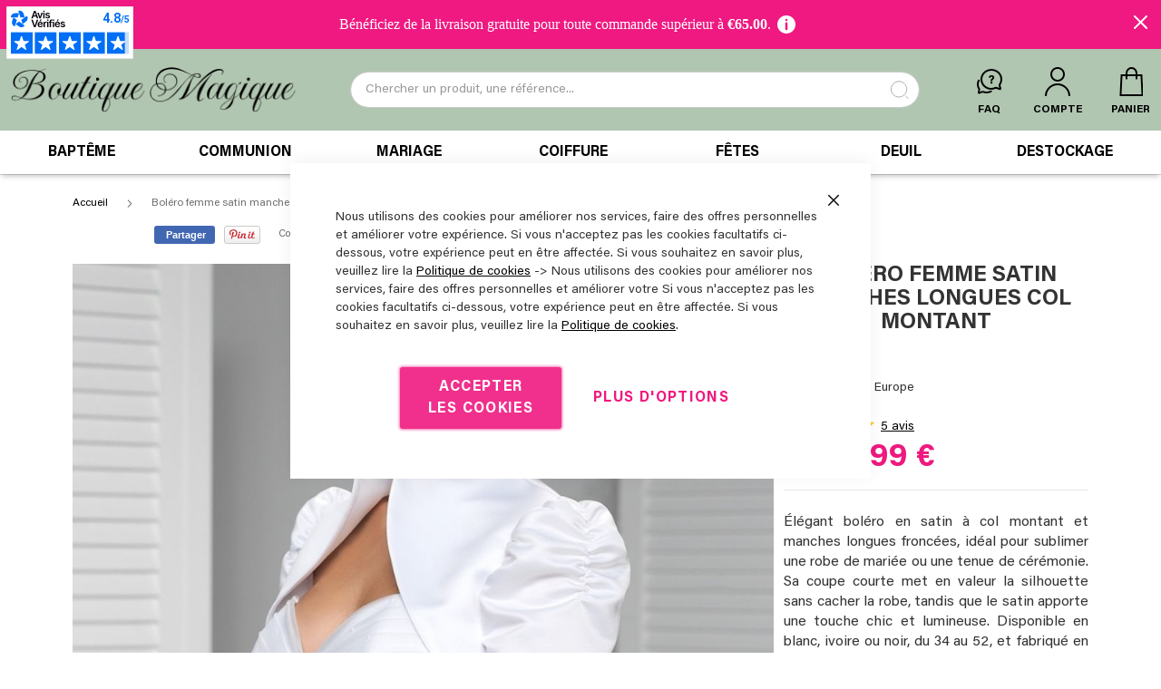

--- FILE ---
content_type: text/html; charset=UTF-8
request_url: https://www.boutique-magique.fr/bolero-femme-satin-manches-longues-104
body_size: 55830
content:
<!doctype html>
<html lang="fr">
    <head prefix="og: http://ogp.me/ns# fb: http://ogp.me/ns/fb# product: http://ogp.me/ns/product#">
        <script>
    var LOCALE = 'fr\u002DFR';
    var BASE_URL = 'https\u003A\u002F\u002Fwww.boutique\u002Dmagique.fr\u002F';
    var require = {
        'baseUrl': 'https\u003A\u002F\u002Fwww.boutique\u002Dmagique.fr\u002Fstatic\u002Fversion1767020993\u002Ffrontend\u002FAwevo\u002FBoutiqueMagique\u002Ffr_FR'
    };</script>        
<script>    window.dataLayer = window.dataLayer || [];
    function gtag() { dataLayer.push(arguments) }

    window.amConsentManager = window.amConsentManager || {
        consentStates: {
            denied: 'denied',
            granted: 'granted'
        },
        storageName: 'amConsentMode',
        gdprCookie: {
            cookieGroupName: 'amcookie_allowed',
            allCookiesAllowed: '0'
        },
        defaultConsentTypesData: {"ad_storage":{"default":"0","group":"2"},"analytics_storage":{"default":"0","group":"3"},"ad_user_data":{"default":"0","group":"2"},"ad_personalization":{"default":"0","group":"2"}},
        currentStoreId: 1,
        init: function () {
            this.initStorage();
            this.setDefaultConsent();
        },
        initStorage: function () {
            const persistedConsentTypes = this.getPersistedConsentTypeState();

            if (Object.keys(persistedConsentTypes).length !== 0 && !this.shouldResetConsentState(persistedConsentTypes)) {
                return;
            }

            let consentState = {};
            for (const [type, data] of Object.entries(this.defaultConsentTypesData)) {
                consentState[type] = {
                    group: data.group,
                    status: data.default === '1' ? this.consentStates.granted : this.consentStates.denied
                };
            }

            this.resetAllowedCookiesGroups();
            this.persistConsentTypeState(consentState);
        },
        setDefaultConsent: function () {
            gtag('consent', 'default', this.getPersistedConsentTypeStateForGtag());
        },
        updateConsent: function (consent) {
            const storageConsent = this.getPersistedConsentTypeState();
            const consentState = {...storageConsent, ...consent};

            this.persistConsentTypeState(consentState);
            gtag('consent', 'update', this.getPersistedConsentTypeStateForGtag());
        },
        getConsentTypeStateByGroupIds: function (groups) {
            let consentTypeState = {};

            for (const [type, data] of Object.entries(this.defaultConsentTypesData)) {
                consentTypeState[type] = {
                    group: data.group,
                    status: (groups.includes(data.group) || groups.includes(this.gdprCookie.allCookiesAllowed))
                        ? this.consentStates.granted
                        : this.consentStates.denied
                }
            }

            return consentTypeState;
        },
        persistConsentTypeState: function (consentTypeState) {
            let persistedState = this.getPersistedConsentTypeState(false);
            persistedState[this.currentStoreId] = consentTypeState;
            localStorage.setItem(this.storageName, JSON.stringify(persistedState));
        },
        getPersistedConsentTypeState: function (forCurrentStore = true) {
            let persistedStates = JSON.parse(localStorage.getItem(this.storageName)) ?? {};

            if (forCurrentStore) {
                return persistedStates?.[this.currentStoreId] ?? {};
            }

            return persistedStates;
        },
        getPersistedConsentTypeStateForGtag: function () {
            let consentTypeState = {};
            let persistedState = this.getPersistedConsentTypeState();

            for (const [type, data] of Object.entries(persistedState)) {
                consentTypeState[type] = data.status;
            }

            return consentTypeState;
        },
        shouldResetConsentState: function (persistedConsentTypes) {
            if (Object.keys(persistedConsentTypes).length != Object.keys(this.defaultConsentTypesData).length) {
                return true;
            }

            for (const [type, data] of Object.entries(persistedConsentTypes)) {
                if (data.group !== this.defaultConsentTypesData[type].group) {
                    return true;
                }
            }

            return false;
        },
        resetAllowedCookiesGroups: function () {
            document.cookie = this.gdprCookie.cookieGroupName + '=0;max-age=-1;domain=' + location.hostname
        }
    };

    window.amConsentManager.init();
</script>
<meta charset="utf-8"/>
<meta name="title" content="Boléro satin col montant femme – Mariage &amp; cérémonie – Blanc, ivoire, noir"/>
<meta name="description" content="Boléro en satin à col montant, manches longues, idéal pour mariage et cérémonie. Disponible en blanc, ivoire ou noir, du 34 au 52. Élégant, chic et fabriqué en UE."/>
<meta name="keywords" content="boléro satin femme, boléro mariage satin, boléro col montant, boléro mariée manches longues, veste cérémonie satin, boléro chic pour robe bustier, boléro blanc mariée, boléro ivoire mariage, boléro noir soirée, boléro cérémonie femme, boléro satin fabrication européenne, boléro élégant femme"/>
<meta name="robots" content="INDEX,FOLLOW"/>
<meta name="viewport" content="width=device-width, initial-scale=1"/>
<meta name="format-detection" content="telephone=no"/>
<title>Boléro satin col montant femme – Mariage &amp; cérémonie – Blanc, ivoire, noir | Boutique Magique</title>
<link  rel="stylesheet" type="text/css"  media="all" href="https://www.boutique-magique.fr/static/version1767020993/_cache/merged/c45a11880b860b0ef30c05792707e56b.min.css" />
<link  rel="stylesheet" type="text/css"  media="screen and (min-width: 768px)" href="https://www.boutique-magique.fr/static/version1767020993/frontend/Awevo/BoutiqueMagique/fr_FR/css/styles-l.min.css" />

<script  type="text/javascript"  src="https://www.boutique-magique.fr/static/version1767020993/_cache/merged/68cf308e468a3116c9cd083ad03ef198.min.js"></script>
<link rel="preload" as="font" crossorigin="anonymous" href="https://www.boutique-magique.fr/static/version1767020993/frontend/Awevo/BoutiqueMagique/fr_FR/fonts/opensans/light/opensans-300.woff2" />
<link rel="preload" as="font" crossorigin="anonymous" href="https://www.boutique-magique.fr/static/version1767020993/frontend/Awevo/BoutiqueMagique/fr_FR/fonts/opensans/regular/opensans-400.woff2" />
<link rel="preload" as="font" crossorigin="anonymous" href="https://www.boutique-magique.fr/static/version1767020993/frontend/Awevo/BoutiqueMagique/fr_FR/fonts/opensans/semibold/opensans-600.woff2" />
<link rel="preload" as="font" crossorigin="anonymous" href="https://www.boutique-magique.fr/static/version1767020993/frontend/Awevo/BoutiqueMagique/fr_FR/fonts/opensans/bold/opensans-700.woff2" />
<link rel="preload" as="font" crossorigin="anonymous" href="https://www.boutique-magique.fr/static/version1767020993/frontend/Awevo/BoutiqueMagique/fr_FR/fonts/Luma-Icons.woff2" />
<link  rel="canonical" href="https://www.boutique-magique.fr/bolero-femme-satin-manches-longues-104" />
<link  rel="icon" type="image/x-icon" href="https://www.boutique-magique.fr/media/favicon/stores/1/favicon-96x96.png" />
<link  rel="shortcut icon" type="image/x-icon" href="https://www.boutique-magique.fr/media/favicon/stores/1/favicon-96x96.png" />
<meta name="facebook-domain-verification" content="z3ktubyxo1w4ou2causu963rz7buj9" />            <script type="text/x-magento-init">
        {
            "*": {
                "Magento_PageCache/js/form-key-provider": {
                    "isPaginationCacheEnabled":
                        0                }
            }
        }
    </script>

<script type="text&#x2F;javascript">window.dataLayer = window.dataLayer || [];
window.getAmGa4Cookie = function () {
    let cookies = {};
    document.cookie.split(';').forEach(function (el) {
        let [key, value] = el.split('=');
        cookies[key.trim()] = value;
    });

    return cookies['amga4_customer']
        ? decodeURIComponent(cookies['amga4_customer'])
        : '{}';
};

(function () {
        /**
     * @var {[Object]}
     */
    const userProperties = JSON.parse(window.getAmGa4Cookie());

    if (userProperties.customerGroup) {
        window.dataLayer.push({'customerGroup': userProperties.customerGroup});
    }
    if (userProperties.customerId) {
        window.dataLayer.push({'customerId': userProperties.customerId});
    }
        /**
     * @var {[Object]}
     */
    const dataToPush = JSON.parse('\u005B\u007B\u0022ecommerce\u0022\u003Anull\u007D,\u007B\u0022event\u0022\u003A\u0022view_item\u0022,\u0022ecommerce\u0022\u003A\u007B\u0022items\u0022\u003A\u005B\u007B\u0022item_name\u0022\u003A\u0022Bol\u005Cu00e9ro\u0020femme\u0020satin\u0020manches\u0020longues\u0020col\u0020montant\u0022,\u0022item_id\u0022\u003A\u0022BOLD0B104\u0022,\u0022currency\u0022\u003A\u0022EUR\u0022,\u0022item_category\u0022\u003A\u0022Mariage\u0022,\u0022price\u0022\u003A32.99\u007D\u005D\u007D\u007D\u005D');

    dataToPush.forEach((dataObject) => {
        window.dataLayer.push(dataObject);
    });
})();
</script>
<!-- Google Tag Manager -->
<script type="text&#x2F;javascript">function callAmGA4GTM () {
(function(w,d,s,l,i){w[l]=w[l]||[];w[l].push({'gtm.start':
new Date().getTime(),event:'gtm.js'});var f=d.getElementsByTagName(s)[0],
j=d.createElement(s),dl=l!='dataLayer'?'&l='+l:'';j.async=true;j.src=
'https://www.googletagmanager.com/gtm.js?id='+i+dl;var n=d.querySelector('[nonce]');
n&&j.setAttribute('nonce',n.nonce||n.getAttribute('nonce'));f.parentNode.insertBefore(j,f);
})(window,document,'script','dataLayer', 'GTM-K3R7CL');
}
</script><!-- End Google Tag Manager -->
<script type="text&#x2F;javascript">(function () {
            callAmGA4GTM();
    })();
</script><link rel="stylesheet" type="text/css" media="all" href="https://maxcdn.bootstrapcdn.com/font-awesome/latest/css/font-awesome.min.css">

<script type="text/x-magento-init">
    {
        "*": {
             "widgetfloat":
                        {
                            "scriptfloatEnable":"0",
                            "scriptfloat":""
                        }
        }
    }
</script>
<meta property="og:type" content="product" />
<meta property="og:title"
      content="Bol&#xE9;ro&#x20;femme&#x20;satin&#x20;manches&#x20;longues&#x20;col&#x20;montant" />
<meta property="og:image"
      content="https://www.boutique-magique.fr/media/catalog/product/cache/b776cd4a28a7b83d6b2f856a00067f51/b/o/bold0b104_blc_1_1.jpeg" />
<meta property="og:description"
      content="&#xC9;l&#xE9;gant&#x20;bol&#xE9;ro&#x20;en&#x20;satin&#x20;&#xE0;&#x20;col&#x20;montant&#x20;et&#x20;manches&#x20;longues&#x20;fronc&#xE9;es,&#x20;id&#xE9;al&#x20;pour&#x20;sublimer&#x20;une&#x20;robe&#x20;de&#x20;mari&#xE9;e&#x20;ou&#x20;une&#x20;tenue&#x20;de&#x20;c&#xE9;r&#xE9;monie.&#x20;Sa&#x20;coupe&#x20;courte&#x20;met&#x20;en&#x20;valeur&#x20;la&#x20;silhouette&#x20;sans&#x20;cacher&#x20;la&#x20;robe,&#x20;tandis&#x20;que&#x20;le&#x20;satin&#x20;apporte&#x20;une&#x20;touche&#x20;chic&#x20;et&#x20;lumineuse.&#x20;Disponible&#x20;en&#x20;blanc,&#x20;ivoire&#x20;ou&#x20;noir,&#x20;du&#x20;34&#x20;au&#x20;52,&#x20;et&#x20;fabriqu&#xE9;&#x20;en&#x20;Europe&#x20;pour&#x20;une&#x20;qualit&#xE9;&#x20;irr&#xE9;prochable." />
<meta property="og:url" content="https://www.boutique-magique.fr/bolero-femme-satin-manches-longues-104" />
    <meta property="product:price:amount" content="32.99"/>
    <meta property="product:price:currency"
      content="EUR"/>
    </head>
    <body data-container="body"
          data-mage-init='{"loaderAjax": {}, "loader": { "icon": "https://www.boutique-magique.fr/static/version1767020993/frontend/Awevo/BoutiqueMagique/fr_FR/images/loader-2.gif"}}'
        id="html-body" class="page-product-configurable catalog-product-view product-bolero-femme-satin-manches-longues-104 am-tabs-view page-layout-1column">
        
<script type="text/x-magento-init">
    {
        "*": {
            "Magento_PageBuilder/js/widget-initializer": {
                "config": {"[data-content-type=\"slider\"][data-appearance=\"default\"]":{"Magento_PageBuilder\/js\/content-type\/slider\/appearance\/default\/widget":false},"[data-content-type=\"map\"]":{"Magento_PageBuilder\/js\/content-type\/map\/appearance\/default\/widget":false},"[data-content-type=\"row\"]":{"Magento_PageBuilder\/js\/content-type\/row\/appearance\/default\/widget":false},"[data-content-type=\"tabs\"]":{"Magento_PageBuilder\/js\/content-type\/tabs\/appearance\/default\/widget":false},"[data-content-type=\"slide\"]":{"Magento_PageBuilder\/js\/content-type\/slide\/appearance\/default\/widget":{"buttonSelector":".pagebuilder-slide-button","showOverlay":"hover","dataRole":"slide"}},"[data-content-type=\"banner\"]":{"Magento_PageBuilder\/js\/content-type\/banner\/appearance\/default\/widget":{"buttonSelector":".pagebuilder-banner-button","showOverlay":"hover","dataRole":"banner"}},"[data-content-type=\"buttons\"]":{"Magento_PageBuilder\/js\/content-type\/buttons\/appearance\/inline\/widget":false},"[data-content-type=\"products\"][data-appearance=\"carousel\"]":{"Amasty_Xsearch\/js\/content-type\/products\/appearance\/carousel\/widget-override":false}},
                "breakpoints": {"desktop":{"label":"Desktop","stage":true,"default":true,"class":"desktop-switcher","icon":"Magento_PageBuilder::css\/images\/switcher\/switcher-desktop.svg","conditions":{"min-width":"1024px"},"options":{"products":{"default":{"slidesToShow":"5"}}}},"tablet":{"conditions":{"max-width":"1024px","min-width":"768px"},"options":{"products":{"default":{"slidesToShow":"4"},"continuous":{"slidesToShow":"3"}}}},"mobile":{"label":"Mobile","stage":true,"class":"mobile-switcher","icon":"Magento_PageBuilder::css\/images\/switcher\/switcher-mobile.svg","media":"only screen and (max-width: 768px)","conditions":{"max-width":"768px","min-width":"640px"},"options":{"products":{"default":{"slidesToShow":"3"}}}},"mobile-small":{"conditions":{"max-width":"640px"},"options":{"products":{"default":{"slidesToShow":"2"},"continuous":{"slidesToShow":"1"}}}}}            }
        }
    }
</script>

<div
            class="ambanners ambanner-10"
        data-position="10"
        data-bannerid=""
        data-role="amasty-banner-container"
></div>
<div data-bind="scope: 'amasty-shipbar-top'">
    <!-- ko template: getTemplate() --><!-- /ko -->
    <script type="text/x-magento-init">
        {
            "*": {
                "Magento_Ui/js/core/app": {"components":{"amasty-shipbar-top":{"component":"Amasty_ShippingBar\/js\/bar","currencySymbol":"\u20ac","actionClickable":"0","closeable":"1","isCarVisibleValue":"0","textSize":"16","fontFamily":"Georgia, serif","barBackground":"#ef1981","extraColor":"#ffffff","textColor":"#ffffff","actionLink":"","goal":65,"customStyle":"par Mondial Relay pour la France, Belgique et Luxembourg","position":"15","labels":{"init_message":"B\u00e9n\u00e9ficiez de la livraison gratuite pour toute commande sup\u00e9rieur \u00e0  {{ruleGoal}}.","progress_message":"Plus que {{ruleGoalLeft}} d'achat pour b\u00e9n\u00e9ficier des frais de port offerts","achieved_message":"Super ! Votre commande peut b\u00e9n\u00e9ficier des frais de port offerts.","terms_message":"Livraison offerte d\u00e8s {{ruleGoal}} par Mondial Relay pour la France, Belgique et Luxembourg"}}}}            }
        }
    </script>
</div>

<div class="cookie-status-message" id="cookie-status">
    The store will not work correctly when cookies are disabled.</div>
<script type="text&#x2F;javascript">document.querySelector("#cookie-status").style.display = "none";</script>
<script type="text/x-magento-init">
    {
        "*": {
            "cookieStatus": {}
        }
    }
</script>

<script type="text/x-magento-init">
    {
        "*": {
            "mage/cookies": {
                "expires": null,
                "path": "\u002F",
                "domain": ".www.boutique\u002Dmagique.fr",
                "secure": true,
                "lifetime": "3600"
            }
        }
    }
</script>
    <noscript>
        <div class="message global noscript">
            <div class="content">
                <p>
                    <strong>Javascript est désactivé dans votre navigateur.</strong>
                    <span>
                        Pour une expérience optimale sur notre site, veuillez autoriser Javascript sur votre navigateur.                    </span>
                </p>
            </div>
        </div>
    </noscript>

<script>
    window.cookiesConfig = window.cookiesConfig || {};
    window.cookiesConfig.secure = true;
</script><script>    require.config({
        map: {
            '*': {
                wysiwygAdapter: 'mage/adminhtml/wysiwyg/tiny_mce/tinymceAdapter'
            }
        }
    });</script><script>    require.config({
        paths: {
            googleMaps: 'https\u003A\u002F\u002Fmaps.googleapis.com\u002Fmaps\u002Fapi\u002Fjs\u003Fv\u003D3\u0026key\u003D'
        },
        config: {
            'Magento_PageBuilder/js/utils/map': {
                style: '',
            },
            'Magento_PageBuilder/js/content-type/map/preview': {
                apiKey: '',
                apiKeyErrorMessage: 'You\u0020must\u0020provide\u0020a\u0020valid\u0020\u003Ca\u0020href\u003D\u0027https\u003A\u002F\u002Fwww.boutique\u002Dmagique.fr\u002Fadminhtml\u002Fsystem_config\u002Fedit\u002Fsection\u002Fcms\u002F\u0023cms_pagebuilder\u0027\u0020target\u003D\u0027_blank\u0027\u003EGoogle\u0020Maps\u0020API\u0020key\u003C\u002Fa\u003E\u0020to\u0020use\u0020a\u0020map.'
            },
            'Magento_PageBuilder/js/form/element/map': {
                apiKey: '',
                apiKeyErrorMessage: 'You\u0020must\u0020provide\u0020a\u0020valid\u0020\u003Ca\u0020href\u003D\u0027https\u003A\u002F\u002Fwww.boutique\u002Dmagique.fr\u002Fadminhtml\u002Fsystem_config\u002Fedit\u002Fsection\u002Fcms\u002F\u0023cms_pagebuilder\u0027\u0020target\u003D\u0027_blank\u0027\u003EGoogle\u0020Maps\u0020API\u0020key\u003C\u002Fa\u003E\u0020to\u0020use\u0020a\u0020map.'
            },
        }
    });</script><script>
    require.config({
        shim: {
            'Magento_PageBuilder/js/utils/map': {
                deps: ['googleMaps']
            }
        }
    });</script>
<!-- Google Tag Manager (noscript) -->
<noscript>
    <iframe src="https://www.googletagmanager.com/ns.html?id=GTM-K3R7CL"
            height="0" width="0" style="display:none;visibility:hidden"></iframe>
</noscript>
<!-- End Google Tag Manager (noscript) -->

<script type="text/x-magento-init">
    {
        "*": {
            "Amasty_GA4/js/event/ajax-observer": {
                "observedEvents": [{"gaEvent":"add_to_cart","pathname":"checkout\/cart\/add","observerType":"ajaxComplete"},{"gaEvent":"add_to_cart","pathname":"amasty_cart\/cart\/add","observerType":"ajaxComplete"},{"gaEvent":"remove_from_cart","pathname":"checkout\/sidebar\/removeItem","observerType":"ajaxSend"},{"gaEvent":"add_payment_info","pathname":"\/set-payment-information","observerType":"ajaxComplete"},{"gaEvent":"add_shipping_info","pathname":"\/shipping-information","observerType":"ajaxComplete"}]            }
        }
    }
</script>

<script type="text/x-magento-init">
    {
        "*": {
            "Amasty_GA4/js/event/product/wishlist": {}
        }
    }
</script>

<script type="text&#x2F;javascript">window.isGdprCookieEnabled = true;

require(['Amasty_GdprFrontendUi/js/modal-show'], function (modalConfigInit) {
    modalConfigInit({"isDeclineEnabled":0,"barLocation":0,"policyText":"Nous utilisons des cookies pour am\u00e9liorer nos services, faire des offres personnelles et am\u00e9liorer votre exp\u00e9rience.\r\n                 Si vous n'acceptez pas les cookies facultatifs ci-dessous, votre exp\u00e9rience peut en \u00eatre affect\u00e9e.\r\n                  Si vous souhaitez en savoir plus, veuillez lire la <a href=\"privacy-policy-cookie-restriction-mode\"\r\n                  title=\"Cookie Policy\" target=\"_blank\">Politique de cookies<\/a>\r\n                   -> Nous utilisons des cookies pour am\u00e9liorer nos services, faire des offres personnelles et am\u00e9liorer votre\r\n                    Si vous n'acceptez pas les cookies facultatifs ci-dessous, votre exp\u00e9rience peut en \u00eatre affect\u00e9e.\r\n                     Si vous souhaitez en savoir plus, veuillez lire la\r\n                     <a href=\"privacy-policy-cookie-restriction-mode\" title=\"Cookie Policy\" target=\"_blank\">Politique de cookies<\/a>.","firstShowProcess":"0","cssConfig":{"backgroundColor":null,"policyTextColor":null,"textColor":null,"titleColor":null,"linksColor":null,"acceptBtnColor":null,"acceptBtnColorHover":null,"acceptBtnTextColor":null,"acceptBtnTextColorHover":null,"acceptBtnOrder":null,"allowBtnTextColor":null,"allowBtnTextColorHover":null,"allowBtnColor":null,"allowBtnColorHover":null,"allowBtnOrder":null,"declineBtnTextColorHover":null,"declineBtnColorHover":null,"declineBtnTextColor":null,"declineBtnColor":null,"declineBtnOrder":null},"isPopup":true,"isModal":false,"className":"amgdprjs-bar-template","buttons":[{"label":"Accepter les cookies","dataJs":"accept","class":"-allow -save","action":"allowCookies"},{"label":"Plus d'options","dataJs":"settings","class":"-settings"}],"template":"<div role=\"alertdialog\"\n     tabindex=\"-1\"\n     class=\"modal-popup _show amgdprcookie-bar-container <% if (data.isPopup) { %>-popup<% } %>\" data-amcookie-js=\"bar\">\n    <span tabindex=\"0\" class=\"amgdprcookie-focus-guard\" data-focus-to=\"last\"><\/span>\n    <button class=\"action-close\" data-amcookie-js=\"close-cookiebar\" type=\"button\">\n        <span data-bind=\"i18n: 'Close'\"><\/span>\n    <\/button>\n    <div class=\"amgdprcookie-bar-block\">\n        <div class=\"amgdprcookie-policy\"><%= data.policyText %><\/div>\n        <div class=\"amgdprcookie-buttons-block\">\n            <% _.each(data.buttons, function(button) { %>\n            <button class=\"amgdprcookie-button <%= button.class %>\" disabled data-amgdprcookie-js=\"<%= button.dataJs %>\"><%= button.label %><\/button>\n            <% }); %>\n        <\/div>\n    <\/div>\n    <span tabindex=\"0\" class=\"amgdprcookie-focus-guard\" data-focus-to=\"first\"><\/span>\n<\/div>\n\n<style>\n    <% if(css.backgroundColor){ %>\n    .amgdprcookie-bar-container {\n        background-color: <%= css.backgroundColor %>\n    }\n    <% } %>\n    <% if(css.policyTextColor){ %>\n    .amgdprcookie-bar-container .amgdprcookie-policy {\n        color: <%= css.policyTextColor %>;\n    }\n    <% } %>\n    <% if(css.textColor){ %>\n    .amgdprcookie-bar-container .amgdprcookie-text {\n        color: <%= css.textColor %>;\n    }\n    <% } %>\n    <% if(css.titleColor){ %>\n    .amgdprcookie-bar-container .amgdprcookie-header {\n        color: <%= css.titleColor %>;\n    }\n    <% } %>\n    <% if(css.linksColor){ %>\n    .amgdprcookie-bar-container .amgdprcookie-link,\n    .amgdprcookie-bar-container .amgdprcookie-policy a {\n        color: <%= css.linksColor %>;\n    }\n    <% } %>\n    <% if(css.acceptBtnOrder || css.acceptBtnColor || css.acceptBtnTextColor){ %>\n    .amgdprcookie-bar-container .amgdprcookie-button.-save {\n        <% if(css.acceptBtnOrder) { %>order: <%= css.acceptBtnOrder %>; <% } %>\n        <% if(css.acceptBtnColor) { %>\n            background-color: <%= css.acceptBtnColor %>;\n            border-color: <%= css.acceptBtnColor %>;\n        <% } %>\n        <% if(css.acceptBtnTextColor) { %>color: <%= css.acceptBtnTextColor %>; <% } %>\n    }\n    <% } %>\n    <% if(css.acceptBtnColorHover || css.acceptBtnTextColorHover){ %>\n    .amgdprcookie-bar-container .amgdprcookie-button.-save:hover {\n        <% if(css.acceptBtnColorHover) { %>\n            background-color: <%= css.acceptBtnColorHover %>;\n            border-color: <%= css.acceptBtnColorHover %>;\n        <% } %>\n        <% if(css.acceptBtnTextColorHover) { %> color: <%= css.acceptBtnTextColorHover %>; <% } %>\n    }\n    <% } %>\n    <% if(css.allowBtnOrder || css.allowBtnColor || css.allowBtnTextColor){ %>\n    .amgdprcookie-bar-container .amgdprcookie-button.-settings {\n        <% if(css.allowBtnOrder) { %> order: <%= css.allowBtnOrder %>; <% } %>\n        <% if(css.allowBtnColor) { %>\n            background-color: <%= css.allowBtnColor %>;\n            border-color: <%= css.allowBtnColor %>;\n        <% } %>\n        <% if(css.allowBtnTextColor) { %> color: <%= css.allowBtnTextColor %>; <% } %>\n    }\n    <% } %>\n    <% if(css.allowBtnColorHover || css.allowBtnTextColorHover){ %>\n    .amgdprcookie-bar-container .amgdprcookie-button.-settings:hover {\n        <% if(css.allowBtnColorHover) { %>\n            background-color: <%= css.allowBtnColorHover %>;\n            border-color: <%= css.allowBtnColorHover %>;\n        <% } %>\n        <% if(css.allowBtnTextColorHover) { %> color: <%= css.allowBtnTextColorHover %>; <% } %>\n    }\n    <% } %>\n    <% if(css.declineBtnOrder || css.declineBtnColor || css.declineBtnTextColor){ %>\n    .amgdprcookie-bar-container .amgdprcookie-button.-decline {\n        <% if(css.declineBtnOrder) { %> order: <%= css.declineBtnOrder %>; <% } %>\n        <% if(css.declineBtnColor) { %>\n            background-color: <%= css.declineBtnColor %>;\n            border-color: <%= css.declineBtnColor %>;\n        <% } %>\n        <% if(css.declineBtnTextColor) { %> color: <%= css.declineBtnTextColor %>; <% } %>\n    }\n    <% } %>\n    <% if(css.declineBtnColorHover || css.declineBtnTextColorHover){ %>\n    .amgdprcookie-bar-container .amgdprcookie-button.-decline:hover {\n        <% if(css.declineBtnColorHover) { %>\n            background-color: <%= css.declineBtnColorHover %>;\n            border-color: <%= css.declineBtnColorHover %>;\n        <% } %>\n        <% if(css.declineBtnTextColorHover) { %> color: <%= css.declineBtnTextColorHover %>; <% } %>\n    }\n    <% } %>\n<\/style>\n"});
});</script>    <script type="text/x-magento-init">
        {
            "*": {
                "Magento_Ui/js/core/app": {"components":{"gdpr-cookie-modal":{"cookieText":"Nous utilisons des cookies pour am\u00e9liorer nos services, faire des offres personnelles et am\u00e9liorer votre exp\u00e9rience.\r\n                 Si vous n'acceptez pas les cookies facultatifs ci-dessous, votre exp\u00e9rience peut en \u00eatre affect\u00e9e.\r\n                  Si vous souhaitez en savoir plus, veuillez lire la <a href=\"privacy-policy-cookie-restriction-mode\"\r\n                  title=\"Cookie Policy\" target=\"_blank\">Politique de cookies<\/a>\r\n                   -> Nous utilisons des cookies pour am\u00e9liorer nos services, faire des offres personnelles et am\u00e9liorer votre\r\n                    Si vous n'acceptez pas les cookies facultatifs ci-dessous, votre exp\u00e9rience peut en \u00eatre affect\u00e9e.\r\n                     Si vous souhaitez en savoir plus, veuillez lire la\r\n                     <a href=\"privacy-policy-cookie-restriction-mode\" title=\"Cookie Policy\" target=\"_blank\">Politique de cookies<\/a>.","firstShowProcess":"0","acceptBtnText":"Accepter les cookies","declineBtnText":null,"settingsBtnText":"Plus d'options","isDeclineEnabled":0,"component":"Amasty_GdprFrontendUi\/js\/cookies","children":{"gdpr-cookie-settings-modal":{"component":"Amasty_GdprFrontendUi\/js\/modal\/cookie-settings"}}}}}            }
        }
    </script>
    <!-- ko scope: 'gdpr-cookie-modal' -->
        <!--ko template: getTemplate()--><!-- /ko -->
    <!-- /ko -->
    <style>
        .amgdprjs-bar-template {
            z-index: 999;
                    bottom: 0;
                }
    </style>


    
<div class="page-wrapper"><header class="page-header"><div class="header content"><span data-action="toggle-nav" class="action nav-toggle"><span>Affichage navigation</span></span>
<a
    class="logo"
    href="https://www.boutique-magique.fr/"
    title="Boutique&#x20;Magique"
    aria-label="store logo">
    <img src="https://www.boutique-magique.fr/media/logo/default/Boutique_Magique_1.png"
         title="Boutique&#x20;Magique"
         alt="Boutique&#x20;Magique"
            width="323"            height="33"    />
</a>
<label class="custom-search-label" for="input-search"></label>

<section class="amsearch-wrapper-block"
         data-amsearch-wrapper="block"
         data-bind="
            scope: 'amsearch_wrapper',
            mageInit: {
                'Magento_Ui/js/core/app': {
                    components: {
                        amsearch_wrapper: {
                            component: 'Amasty_Xsearch/js/wrapper',
                            data: {&quot;url&quot;:&quot;https:\/\/www.boutique-magique.fr\/amasty_xsearch\/autocomplete\/index\/&quot;,&quot;url_result&quot;:&quot;https:\/\/www.boutique-magique.fr\/catalogsearch\/result\/&quot;,&quot;url_popular&quot;:&quot;https:\/\/www.boutique-magique.fr\/search\/term\/popular\/&quot;,&quot;isDynamicWidth&quot;:true,&quot;isProductBlockEnabled&quot;:true,&quot;width&quot;:900,&quot;displaySearchButton&quot;:false,&quot;fullWidth&quot;:false,&quot;minChars&quot;:3,&quot;delay&quot;:500,&quot;currentUrlEncoded&quot;:&quot;aHR0cHM6Ly93d3cuYm91dGlxdWUtbWFnaXF1ZS5mci9ib2xlcm8tZmVtbWUtc2F0aW4tbWFuY2hlcy1sb25ndWVzLTEwNA~~&quot;,&quot;color_settings&quot;:{&quot;border&quot;:&quot;ececec&quot;,&quot;hover&quot;:&quot;ececec&quot;,&quot;highlight&quot;:&quot;000000&quot;,&quot;background&quot;:&quot;ffffff&quot;,&quot;text&quot;:&quot;000000&quot;,&quot;hover_text&quot;:&quot;ef1981&quot;,&quot;search_button&quot;:&quot;1979c2&quot;,&quot;search_button_text&quot;:&quot;ffffff&quot;},&quot;popup_display&quot;:0,&quot;preloadEnabled&quot;:true,&quot;isSeoUrlsEnabled&quot;:false,&quot;seoKey&quot;:&quot;search&quot;,&quot;isSaveSearchInputValueEnabled&quot;:true}                        }
                    }
                }
            }">
    <div class="amsearch-form-block"
          data-bind="
              style: {
                    width: resized() ? data.width + 'px' : ''
              },
              css: {
                '-opened': opened
              },
              afterRender: initCssVariables">
                
<section class="amsearch-input-wrapper"
         data-bind="
            css: {
                '-dynamic-width': data.isDynamicWidth,
                '-match': $data.readyForSearch(),
                '-typed': inputValue && inputValue().length
            }">
    <input type="text"
           name="q"
           placeholder="Chercher&#x20;un&#x20;produit,&#x20;une&#x20;r&#xE9;f&#xE9;rence..."
           class="amsearch-input"
           maxlength="128"
           role="combobox"
           aria-haspopup="false"
           aria-autocomplete="both"
           autocomplete="off"
           aria-expanded="false"
           data-amsearch-block="input"
           enterkeyhint="search"
           id="input-search"
           data-bind="
                afterRender: initInputValue,
                hasFocus: focused,
                value: inputValue,
                event: {
                    keypress: onEnter
                },
                valueUpdate: 'input'">
    <!-- ko template: { name: templates.loader } --><!-- /ko -->
    <button class="amsearch-button -close -clear -icon"
            style="display: none"
            data-bind="
                event: {
                    click: inputValue.bind(this, '')
                },
                attr: {
                    title: $t('Clear Field')
                },
                visible: inputValue && inputValue().length">
    </button>
    <button class="amsearch-button -loupe -clear -icon -disabled"
            data-bind="
                event: {
                    click: search
                },
                css: {
                    '-disabled': !$data.match()
                },
                attr: {
                    title: $t('Search')
                }">
    </button>
</section>
        
        
<section class="amsearch-result-section"
         data-amsearch-js="results"
         style="display: none;"
         data-bind="
            css: {
                '-small': $data.data.width < 700 && !$data.data.fullWidth
            },
            afterRender: function (node) {
                initResultSection(node, 1)
            },
            style: resultSectionStyles(),
            visible: $data.opened()">
    <!-- ko if: !$data.match() && $data.preload() -->
        <!-- ko template: { name: templates.preload } --><!-- /ko -->
    <!-- /ko -->
    <!-- ko if: $data.match() -->
        <!-- ko template: { name: templates.results } --><!-- /ko -->
    <!-- /ko -->
    <!-- ko if: $data.message() && $data.message().length -->
        <!-- ko template: { name: templates.message } --><!-- /ko -->
    <!-- /ko -->
</section>
    </div>
    </section>
<ul class="header links">    <li class="greet welcome" data-bind="scope: 'customer'">
        <!-- ko if: customer().fullname  -->
        <span class="logged-in"
              data-bind="text: new String('Bienvenue, %1 !').
              replace('%1', customer().fullname)">
        </span>
        <!-- /ko -->
        <!-- ko ifnot: customer().fullname  -->
        <span class="not-logged-in"
              data-bind="text: 'Bienvenue sur Boutique Magique !'"></span>
                <!-- /ko -->
    </li>
        <script type="text/x-magento-init">
        {
            "*": {
                "Magento_Ui/js/core/app": {
                    "components": {
                        "customer": {
                            "component": "Magento_Customer/js/view/customer"
                        }
                    }
                }
            }
        }
    </script>
<li class="nav item"><a href="https://www.boutique-magique.fr/questions-reponses/" class="icon icon-faq">FAQ</a></li><li class="link authorization-link" data-label="ou">
    <a has-data-href="true" data-href="https://www.boutique-magique.fr/customer/account/login/" class="icon icon-user"        >Compte</a>
</li>
<li><a href="https://www.boutique-magique.fr/customer/account/create/" id="id77lQatWa" >S&#039;inscrire</a></li></ul>
<div data-block="minicart" class="minicart-wrapper">
    <a class="action showcart" href="https://www.boutique-magique.fr/checkout/cart/"
       data-bind="scope: 'minicart_content'">
        <span class="text">Panier</span>
        <span class="counter qty empty"
              data-bind="css: { empty: !!getCartParam('summary_count') == false && !isLoading() },
               blockLoader: isLoading">
            <span class="counter-number">
                <!-- ko if: getCartParam('summary_count') -->
                <!-- ko text: getCartParam('summary_count').toLocaleString(window.LOCALE) --><!-- /ko -->
                <!-- /ko -->
            </span>
            <span class="counter-label">
            <!-- ko if: getCartParam('summary_count') -->
                <!-- ko text: getCartParam('summary_count').toLocaleString(window.LOCALE) --><!-- /ko -->
                <!-- ko i18n: 'items' --><!-- /ko -->
            <!-- /ko -->
            </span>
        </span>
    </a>
            <div class="block block-minicart"
             data-role="dropdownDialog"
             data-mage-init='{"dropdownDialog":{
                "appendTo":"[data-block=minicart]",
                "triggerTarget":".showcart",
                "timeout": "2000",
                "closeOnMouseLeave": false,
                "closeOnEscape": true,
                "triggerClass":"active",
                "parentClass":"active",
                "buttons":[]}}'>
            <div id="minicart-content-wrapper" data-bind="scope: 'minicart_content'">
                <!-- ko template: getTemplate() --><!-- /ko -->
            </div>
                    </div>
        <script>window.checkout = {"shoppingCartUrl":"https:\/\/www.boutique-magique.fr\/checkout\/cart\/","checkoutUrl":"https:\/\/www.boutique-magique.fr\/checkout\/","updateItemQtyUrl":"https:\/\/www.boutique-magique.fr\/checkout\/sidebar\/updateItemQty\/","removeItemUrl":"https:\/\/www.boutique-magique.fr\/checkout\/sidebar\/removeItem\/","imageTemplate":"Magento_Catalog\/product\/image_with_borders","baseUrl":"https:\/\/www.boutique-magique.fr\/","minicartMaxItemsVisible":5,"websiteId":"1","maxItemsToDisplay":10,"storeId":"1","storeGroupId":"1","agreementIds":["1"],"customerLoginUrl":"https:\/\/www.boutique-magique.fr\/customer\/account\/login\/","isRedirectRequired":false,"autocomplete":"off","captcha":{"user_login":{"isCaseSensitive":false,"imageHeight":50,"imageSrc":"","refreshUrl":"https:\/\/www.boutique-magique.fr\/captcha\/refresh\/","isRequired":false,"timestamp":1769140200}}}</script>    <script type="text/x-magento-init">
    {
        "[data-block='minicart']": {
            "Magento_Ui/js/core/app": {"components":{"minicart_content":{"children":{"subtotal.container":{"children":{"subtotal":{"children":{"subtotal.totals":{"config":{"display_cart_subtotal_incl_tax":1,"display_cart_subtotal_excl_tax":0,"template":"Magento_Tax\/checkout\/minicart\/subtotal\/totals"},"children":{"subtotal.totals.msrp":{"component":"Magento_Msrp\/js\/view\/checkout\/minicart\/subtotal\/totals","config":{"displayArea":"minicart-subtotal-hidden","template":"Magento_Msrp\/checkout\/minicart\/subtotal\/totals"}}},"component":"Magento_Tax\/js\/view\/checkout\/minicart\/subtotal\/totals"}},"component":"uiComponent","config":{"template":"Magento_Checkout\/minicart\/subtotal"}}},"component":"uiComponent","config":{"displayArea":"subtotalContainer"}},"item.renderer":{"component":"Magento_Checkout\/js\/view\/cart-item-renderer","config":{"displayArea":"defaultRenderer","template":"Awevo_MagentoCheckoutExtend\/minicart\/item\/default"},"children":{"item.image":{"component":"Magento_Catalog\/js\/view\/image","config":{"template":"Magento_Catalog\/product\/image","displayArea":"itemImage"}},"checkout.cart.item.price.sidebar":{"component":"uiComponent","config":{"template":"Magento_Checkout\/minicart\/item\/price","displayArea":"priceSidebar"}},"checkout.cart.item.special.price.sidebar":{"component":"uiComponent","config":{"template":"Awevo_MagentoCheckoutExtend\/minicart\/item\/specialPrice","displayArea":"specialPriceSidebar"}}}},"extra_info":{"component":"uiComponent","config":{"displayArea":"extraInfo"}},"promotion":{"component":"uiComponent","config":{"displayArea":"promotion"}}},"config":{"itemRenderer":{"default":"defaultRenderer","simple":"defaultRenderer","virtual":"defaultRenderer"},"template":"Magento_Checkout\/minicart\/content"},"component":"Magento_Checkout\/js\/view\/minicart"}},"types":[]}        },
        "*": {
            "Magento_Ui/js/block-loader": "https\u003A\u002F\u002Fwww.boutique\u002Dmagique.fr\u002Fstatic\u002Fversion1767020993\u002Ffrontend\u002FAwevo\u002FBoutiqueMagique\u002Ffr_FR\u002Fimages\u002Floader\u002D1.gif"
        }
    }
    </script>
</div>


<ul class="compare wrapper"><li class="item link compare" data-bind="scope: 'compareProducts'" data-role="compare-products-link">
    <a class="action compare no-display" title="Comparer&#x20;des&#x20;produits"
       data-bind="attr: {'href': compareProducts().listUrl}, css: {'no-display': !compareProducts().count}"
    >
        Comparer des produits        <span class="counter qty" data-bind="text: compareProducts().countCaption"></span>
    </a>
</li>
<script type="text/x-magento-init">
{"[data-role=compare-products-link]": {"Magento_Ui/js/core/app": {"components":{"compareProducts":{"component":"Magento_Catalog\/js\/view\/compare-products"}}}}}
</script>
</ul></div></header>    <div class="sections nav-sections">
                <div class="section-items nav-sections-items"
             data-mage-init='{"tabs":{"openedState":"active"}}'>
                                            <div class="section-item-title nav-sections-item-title"
                     data-role="collapsible">
                    <a class="nav-sections-item-switch"
                       data-toggle="switch" href="#store.menu">
                        Menu                    </a>
                </div>
                <div class="section-item-content nav-sections-item-content"
                     id="store.menu"
                     data-role="content">
                    
<nav class="navigation" data-action="navigation">
    <ul data-mage-init='{"menu":{"responsive":true, "expanded":true, "position":{"my":"left top","at":"left bottom","of":".sections.nav-sections .navigation"}}}'>
        <li  class="level0 nav-1 category-item first level-top parent" data-image-src="" style=""><a href="https://www.boutique-magique.fr/bapteme"  class="level-top" ><span>Baptême</span></a><ul class="level0 submenu" id="menu6972e4f1a42ff"><li  class="level1 nav-1-1 category-item first parent" data-image-src="" style=""><a href="https://www.boutique-magique.fr/bapteme/bapteme-fille" ><span>Baptême Fille</span></a><ul class="level1 submenu" id="menu6972e4f1a4325"><script>
            require([
                "jquery"
            ], function ($) {
                let contentId = "menu6972e4f1a4325";
                let contentFilter = "[base64]";
                $("#" + contentId).append(JSON.parse(atob(contentFilter)));
            });
        </script></ul></li><li  class="level1 nav-1-2 category-item parent" data-image-src="" style=""><a href="https://www.boutique-magique.fr/bapteme/bapteme-garcon" ><span>Baptême Garçon</span></a><ul class="level1 submenu" id="menu6972e4f1a43ea"><script>
            require([
                "jquery"
            ], function ($) {
                let contentId = "menu6972e4f1a43ea";
                let contentFilter = "[base64]";
                $("#" + contentId).append(JSON.parse(atob(contentFilter)));
            });
        </script></ul></li><li  class="level1 nav-1-3 category-item parent" data-image-src="" style=""><a href="https://www.boutique-magique.fr/bapteme/bapteme-adulte" ><span>Baptême Adulte</span></a><ul class="level1 submenu" id="menu6972e4f1a449d"><script>
            require([
                "jquery"
            ], function ($) {
                let contentId = "menu6972e4f1a449d";
                let contentFilter = "[base64]";
                $("#" + contentId).append(JSON.parse(atob(contentFilter)));
            });
        </script></ul></li><li  class="level1 nav-1-4 category-item" data-image-src="" style=""><a href="https://www.boutique-magique.fr/bapteme/pyjama-bapteme-tenue-decontracte" ><span>Pyjama Baptême</span></a></li><li  class="level1 nav-1-5 category-item parent" data-image-src="" style=""><a href="https://www.boutique-magique.fr/bapteme/celebration-bapteme" ><span>Accessoires à la célébration du Baptême</span></a><ul class="level1 submenu" id="menu6972e4f1a450f"><script>
            require([
                "jquery"
            ], function ($) {
                let contentId = "menu6972e4f1a450f";
                let contentFilter = "[base64]";
                $("#" + contentId).append(JSON.parse(atob(contentFilter)));
            });
        </script></ul></li><li  class="level1 nav-1-6 category-item last parent" data-image-src="" style=""><a href="https://www.boutique-magique.fr/bapteme/cadeau-bapteme" ><span>Cadeau de Baptême</span></a><ul class="level1 submenu" id="menu6972e4f1a45bf"><script>
            require([
                "jquery"
            ], function ($) {
                let contentId = "menu6972e4f1a45bf";
                let contentFilter = "[base64]";
                $("#" + contentId).append(JSON.parse(atob(contentFilter)));
            });
        </script></ul></li></ul></li><li  class="level0 nav-2 category-item level-top parent" data-image-src="" style=""><a href="https://www.boutique-magique.fr/communion"  class="level-top" ><span>Communion</span></a><ul class="level0 submenu" id="menu6972e4f1a463a"><li  class="level1 nav-2-1 category-item first" data-image-src="" style=""><a href="https://www.boutique-magique.fr/communion/aube-communion" ><span>Aube de communion</span></a></li><li  class="level1 nav-2-2 category-item parent" data-image-src="" style=""><a href="https://www.boutique-magique.fr/communion/communion-fille" ><span>Communion Fille</span></a><ul class="level1 submenu" id="menu6972e4f1a4690"><script>
            require([
                "jquery"
            ], function ($) {
                let contentId = "menu6972e4f1a4690";
                let contentFilter = "[base64]";
                $("#" + contentId).append(JSON.parse(atob(contentFilter)));
            });
        </script></ul></li><li  class="level1 nav-2-3 category-item parent" data-image-src="" style=""><a href="https://www.boutique-magique.fr/communion/communion-garcon" ><span>Communion Garçon</span></a><ul class="level1 submenu" id="menu6972e4f1a4814"><script>
            require([
                "jquery"
            ], function ($) {
                let contentId = "menu6972e4f1a4814";
                let contentFilter = "[base64]";
                $("#" + contentId).append(JSON.parse(atob(contentFilter)));
            });
        </script></ul></li><li  class="level1 nav-2-4 category-item" data-image-src="" style=""><a href="https://www.boutique-magique.fr/communion/cadeau-communion" ><span>Cadeaux communion</span></a></li><li  class="level1 nav-2-5 category-item parent" data-image-src="" style=""><a href="https://www.boutique-magique.fr/communion/celebration-communion" ><span>Accessoires à la célébration de la communion</span></a><ul class="level1 submenu" id="menu6972e4f1a48a0"><script>
            require([
                "jquery"
            ], function ($) {
                let contentId = "menu6972e4f1a48a0";
                let contentFilter = "[base64]";
                $("#" + contentId).append(JSON.parse(atob(contentFilter)));
            });
        </script></ul></li><li  class="level1 nav-2-6 category-item last" data-image-src="" style=""><a href="https://www.boutique-magique.fr/communion/confirmation" ><span>Confirmation</span></a></li></ul></li><li  class="level0 nav-3 category-item level-top parent" data-image-src="" style=""><a href="https://www.boutique-magique.fr/mariage"  class="level-top" ><span>Mariage</span></a><ul class="level0 submenu" id="menu6972e4f1a496d"><li  class="level1 nav-3-1 category-item first parent" data-image-src="" style=""><a href="https://www.boutique-magique.fr/mariage/ceremonie-garcon" ><span>Cérémonie garçon</span></a><ul class="level1 submenu" id="menu6972e4f1a4988"><script>
            require([
                "jquery"
            ], function ($) {
                let contentId = "menu6972e4f1a4988";
                let contentFilter = "[base64]";
                $("#" + contentId).append(JSON.parse(atob(contentFilter)));
            });
        </script></ul></li><li  class="level1 nav-3-2 category-item parent" data-image-src="" style=""><a href="https://www.boutique-magique.fr/mariage/ceremonie-fille" ><span>Cérémonie fille</span></a><ul class="level1 submenu" id="menu6972e4f1a4ab6"><script>
            require([
                "jquery"
            ], function ($) {
                let contentId = "menu6972e4f1a4ab6";
                let contentFilter = "[base64]";
                $("#" + contentId).append(JSON.parse(atob(contentFilter)));
            });
        </script></ul></li><li  class="level1 nav-3-3 category-item parent" data-image-src="" style=""><a href="https://www.boutique-magique.fr/mariage/la-mariee" ><span>La mariée</span></a><ul class="level1 submenu" id="menu6972e4f1a4cad"><script>
            require([
                "jquery"
            ], function ($) {
                let contentId = "menu6972e4f1a4cad";
                let contentFilter = "[base64]";
                $("#" + contentId).append(JSON.parse(atob(contentFilter)));
            });
        </script></ul></li><li  class="level1 nav-3-4 category-item parent" data-image-src="" style=""><a href="https://www.boutique-magique.fr/mariage/ceremonie-soiree-femme" ><span>Cérémonie femme</span></a><ul class="level1 submenu" id="menu6972e4f1a4e2d"><script>
            require([
                "jquery"
            ], function ($) {
                let contentId = "menu6972e4f1a4e2d";
                let contentFilter = "[base64]";
                $("#" + contentId).append(JSON.parse(atob(contentFilter)));
            });
        </script></ul></li><li  class="level1 nav-3-5 category-item last parent" data-image-src="" style=""><a href="https://www.boutique-magique.fr/mariage/accessoires-mariage" ><span>Accessoires Mariage</span></a><ul class="level1 submenu" id="menu6972e4f1a4f71"><script>
            require([
                "jquery"
            ], function ($) {
                let contentId = "menu6972e4f1a4f71";
                let contentFilter = "[base64]";
                $("#" + contentId).append(JSON.parse(atob(contentFilter)));
            });
        </script></ul></li></ul></li><li  class="level0 nav-4 category-item level-top parent" data-image-src="" style=""><a href="https://www.boutique-magique.fr/coiffure-ceremonie"  class="level-top" ><span>Coiffure</span></a><ul class="level0 submenu" id="menu6972e4f1a5094"><li  class="level1 nav-4-1 category-item first" data-image-src="" style=""><a href="https://www.boutique-magique.fr/coiffure-ceremonie/bandeaux-cheveux" ><span>Bandeau</span></a></li><li  class="level1 nav-4-2 category-item" data-image-src="" style=""><a href="https://www.boutique-magique.fr/coiffure-ceremonie/serres-tete" ><span>Serre tête</span></a></li><li  class="level1 nav-4-3 category-item" data-image-src="" style=""><a href="https://www.boutique-magique.fr/coiffure-ceremonie/coiffes-bibi" ><span>Coiffe et bibi</span></a></li><li  class="level1 nav-4-4 category-item" data-image-src="" style=""><a href="https://www.boutique-magique.fr/coiffure-ceremonie/couronnes-diademes-cheveux" ><span>Couronne et diadème</span></a></li><li  class="level1 nav-4-5 category-item" data-image-src="" style=""><a href="https://www.boutique-magique.fr/coiffure-ceremonie/pinces-barrettes-cheveux" ><span>Pince et Barette</span></a></li><li  class="level1 nav-4-6 category-item" data-image-src="" style=""><a href="https://www.boutique-magique.fr/coiffure-ceremonie/pins-pinces-a-cheveux-crabe" ><span>Pin&#039;s et pinces crabe</span></a></li><li  class="level1 nav-4-7 category-item" data-image-src="" style=""><a href="https://www.boutique-magique.fr/coiffure-ceremonie/ornements-cheveux" ><span>Peigne et ornement</span></a></li><li  class="level1 nav-4-8 category-item" data-image-src="" style=""><a href="https://www.boutique-magique.fr/coiffure-ceremonie/pics-fourches-a-cheveux" ><span>Pic et fourche</span></a></li><li  class="level1 nav-4-9 category-item" data-image-src="" style=""><a href="https://www.boutique-magique.fr/coiffure-ceremonie/bijoux-de-tete-strass" ><span>Bijou de tête et strass</span></a></li><li  class="level1 nav-4-10 category-item" data-image-src="" style=""><a href="https://www.boutique-magique.fr/coiffure-ceremonie/faire-un-chignon" ><span>Accessoire chignon</span></a></li><li  class="level1 nav-4-11 category-item last" data-image-src="" style=""><a href="https://www.boutique-magique.fr/coiffure-ceremonie/elastique-chouchou-coiffure-ceremonie" ><span>Elastique et chouchou</span></a></li></ul></li><li  class="level0 nav-5 category-item level-top parent" data-image-src="" style=""><a href="https://www.boutique-magique.fr/fete-evenement"  class="level-top" ><span>Fêtes</span></a><ul class="level0 submenu" id="menu6972e4f1a5199"><li  class="level1 nav-5-1 category-item first" data-image-src="" style=""><a href="https://www.boutique-magique.fr/fete-evenement/cadeau-st-valentin" ><span>St Valentin</span></a></li><li  class="level1 nav-5-2 category-item" data-image-src="" style=""><a href="https://www.boutique-magique.fr/fete-evenement/tenue-acessoires-paques" ><span>Pâques</span></a></li><li  class="level1 nav-5-3 category-item" data-image-src="" style=""><a href="https://www.boutique-magique.fr/fete-evenement/cadeau-naissance" ><span>Naissance</span></a></li><li  class="level1 nav-5-4 category-item" data-image-src="" style=""><a href="https://www.boutique-magique.fr/fete-evenement/tenue-halloween" ><span>Halloween</span></a></li><li  class="level1 nav-5-5 category-item parent" data-image-src="" style=""><a href="https://www.boutique-magique.fr/fete-evenement/vetement-de-noel" ><span>Noël</span></a><ul class="level1 submenu" id="menu6972e4f1a5206"><script>
            require([
                "jquery"
            ], function ($) {
                let contentId = "menu6972e4f1a5206";
                let contentFilter = "[base64]";
                $("#" + contentId).append(JSON.parse(atob(contentFilter)));
            });
        </script></ul></li><li  class="level1 nav-5-6 category-item" data-image-src="" style=""><a href="https://www.boutique-magique.fr/fete-evenement/robe-soiree-fille" ><span>Robe de soirée enfant</span></a></li><li  class="level1 nav-5-7 category-item" data-image-src="" style=""><a href="https://www.boutique-magique.fr/fete-evenement/cadeau-fete-des-meres" ><span>Fête des mères</span></a></li><li  class="level1 nav-5-8 category-item" data-image-src="" style=""><a href="https://www.boutique-magique.fr/fete-evenement/la-petite-robe-noire" ><span>La petite robe noire !</span></a></li><li  class="level1 nav-5-9 category-item" data-image-src="" style=""><a href="https://www.boutique-magique.fr/fete-evenement/robe-soiree-blanche-tenue" ><span>Soirée blanche pour femme</span></a></li><li  class="level1 nav-5-10 category-item last" data-image-src="" style=""><a href="https://www.boutique-magique.fr/fete-evenement/robe-soiree-rouge-tenue" ><span>Du rouge pour votre soirée !</span></a></li></ul></li><li  class="level0 nav-6 category-item level-top parent" data-image-src="" style=""><a href="https://www.boutique-magique.fr/tenues-accessoires-deuil"  class="level-top" ><span>Deuil</span></a><ul class="level0 submenu" id="menu6972e4f1a52b7"><li  class="level1 nav-6-1 category-item first" data-image-src="" style=""><a href="https://www.boutique-magique.fr/tenues-accessoires-deuil/linge-defunt" ><span>Linge du défunt</span></a></li><li  class="level1 nav-6-2 category-item" data-image-src="" style=""><a href="https://www.boutique-magique.fr/tenues-accessoires-deuil/etole-defunt-mort-deuil" ><span>Etole défunt</span></a></li><li  class="level1 nav-6-3 category-item" data-image-src="" style=""><a href="https://www.boutique-magique.fr/tenues-accessoires-deuil/vetement-tenue-femme-deuil" ><span>Tenue femme</span></a></li><li  class="level1 nav-6-4 category-item" data-image-src="" style=""><a href="https://www.boutique-magique.fr/tenues-accessoires-deuil/vetement-tenue-deuil-enfant-bebe" ><span>Tenue Enfant et bébé</span></a></li><li  class="level1 nav-6-5 category-item" data-image-src="" style=""><a href="https://www.boutique-magique.fr/tenues-accessoires-deuil/vetement-tenue-deuil-homme" ><span>Tenue Homme</span></a></li><li  class="level1 nav-6-6 category-item" data-image-src="" style=""><a href="https://www.boutique-magique.fr/tenues-accessoires-deuil/bougie-deuil" ><span>Bougie Deuil</span></a></li><li  class="level1 nav-6-7 category-item last" data-image-src="" style=""><a href="https://www.boutique-magique.fr/tenues-accessoires-deuil/accessoire-deuil" ><span>Accessoires </span></a></li></ul></li><li  class="level0 nav-7 category-item last level-top parent" data-image-src="" style=""><a href="https://www.boutique-magique.fr/destockage-ceremonie"  class="level-top" ><span>Destockage</span></a><ul class="level0 submenu" id="menu6972e4f1a5367"><li  class="level1 nav-7-1 category-item first" data-image-src="" style=""><a href="https://www.boutique-magique.fr/destockage-ceremonie/fin-de-serie-fille" ><span>Univers Fille</span></a></li><li  class="level1 nav-7-2 category-item" data-image-src="" style=""><a href="https://www.boutique-magique.fr/destockage-ceremonie/fin-de-serie-garcon" ><span>Univers Garçon</span></a></li><li  class="level1 nav-7-3 category-item" data-image-src="" style=""><a href="https://www.boutique-magique.fr/destockage-ceremonie/fin-de-serie-femme" ><span>Univers Femme</span></a></li><li  class="level1 nav-7-4 category-item last" data-image-src="" style=""><a href="https://www.boutique-magique.fr/destockage-ceremonie/fin-de-serie-mariage" ><span>Univers Mariage</span></a></li></ul></li>        <li class="menu-image">
    <img src="" alt=""/>
</li>
    </ul>
</nav>
<div class="menu-mobile-bottom">
    <a class="icon icon-hotline" href="https://www.boutique-magique.fr/contact/index/index/">
        Nous contacter    </a>
    <a class="icon icon-faq" href="https://www.boutique-magique.fr/questions-reponses/">
        FAQ    </a>
    <a class="icon icon-user" href="https://www.boutique-magique.fr/customer/account/index/">
        Compte    </a>
</div>
                </div>
                                            <div class="section-item-title nav-sections-item-title"
                     data-role="collapsible">
                    <a class="nav-sections-item-switch"
                       data-toggle="switch" href="#store.links">
                        Compte                    </a>
                </div>
                <div class="section-item-content nav-sections-item-content"
                     id="store.links"
                     data-role="content">
                    <!-- Account links -->                </div>
                                    </div>
    </div>
<div class="breadcrumbs"></div>
<script type="text/x-magento-init">
    {
        ".breadcrumbs": {
            "breadcrumbs": {"categoryUrlSuffix":"","useCategoryPathInUrl":0,"product":"Bol\u00e9ro femme satin manches longues col montant"}        }
    }
</script>
<main id="maincontent" class="page-main"><a id="contentarea" tabindex="-1"></a>
<div class="page messages"><div data-placeholder="messages"></div>
<div data-bind="scope: 'messages'">
    <!-- ko if: cookieMessages && cookieMessages.length > 0 -->
    <div aria-atomic="true" role="alert" data-bind="foreach: { data: cookieMessages, as: 'message' }" class="messages">
        <div data-bind="attr: {
            class: 'message-' + message.type + ' ' + message.type + ' message',
            'data-ui-id': 'message-' + message.type
        }">
            <div data-bind="html: $parent.prepareMessageForHtml(message.text)"></div>
        </div>
    </div>
    <!-- /ko -->

    <!-- ko if: messages().messages && messages().messages.length > 0 -->
    <div aria-atomic="true" role="alert" class="messages" data-bind="foreach: {
        data: messages().messages, as: 'message'
    }">
        <div data-bind="attr: {
            class: 'message-' + message.type + ' ' + message.type + ' message',
            'data-ui-id': 'message-' + message.type
        }">
            <div data-bind="html: $parent.prepareMessageForHtml(message.text)"></div>
        </div>
    </div>
    <!-- /ko -->
</div>
<script type="text/x-magento-init">
    {
        "*": {
            "Magento_Ui/js/core/app": {
                "components": {
                        "messages": {
                            "component": "Magento_Theme/js/view/messages"
                        }
                    }
                }
            }
    }
</script>
<div class="rewards-notifications" data-bind="scope: 'rewardsNotifications'">
    <!-- ko if: messages() && messages().length > 0 -->
        <div data-bind="html: messages()"></div>
    <!-- /ko -->
</div>
<script type="text/x-magento-init">
    {
        "*": {
            "Magento_Ui/js/core/app": {
                "components": {
                    "rewardsNotifications": {
                        "component": "Mirasvit_RewardsCheckout/js/view/rewards-notifications",
                        "url": "https://www.boutique-magique.fr/rewards_catalog/notification/getProductNotification/product_id/77427/"
                    }
                }
            }
        }
    }
</script>
</div><div class="columns"><div class="column main"><script>
    //<![CDATA[
    require(['Mirasvit_RewardsBehavior/js/social'], function () {})
    //]]>
</script>
<div class="rewardssocial-buttons">
        <div class="buttons-facebook-like">
    <div class="fb-like" data-href=""
         data-layout="button_count"
         data-action="like"
         data-show-faces="false"
         data-share="false"
         data-font="arial"
         data-width="80"
         data-height="20"
         data-colorscheme="light"></div>
</div>
    <div class="buttons-fb-share">
    <div id="rewards_fb_share">
        <!--    svg was copied from https://developers.facebook.com    -->
        <span class="_49vg"><img class="_1pbs inlineBlock img" src="https://www.facebook.com/rsrc.php/v3/yq/r/5nnSiJQxbBq.png" alt="" width="16" height="16"></span>
        <span class="title">Partager</span>
    </div>
                </div>        <div id="buttons-pinterest-pin" class="buttons-pinterest-pin">
    <a href="https://www.pinterest.com/pin/create/button/?url=https%3A%2F%2Fwww.boutique-magique.fr%2Fbolero-femme-satin-manches-longues-104&media=https://www.boutique-magique.fr/media/catalog/product/cache/b776cd4a28a7b83d6b2f856a00067f51/b/o/bold0b104_blc_1_1.jpeg&description=Bol%C3%A9ro+femme+satin+manches+longues+col+montant"
    data-pin-do="buttonPin"
    data-pin-config="none" target="_blank">
        <img src="//assets.pinterest.com/images/pidgets/pin_it_button.png" />
    </a>
    <script>
        var rewardsPinUrl = 'https://www.boutique-magique.fr/rewards_behavior/pinterest/pin/';
    </script>
                </div>    <div class="buttons-referral-like">
    </div>

    	    	        <div class="status-message" id="status-message">Connectez-vous pour gagner Points Fidélité pour partager!</div>
	        </div>
<script type="text/javascript">
    var rewardsCurrentUrl = 'https%3A%2F%2Fwww.boutique-magique.fr%2Fbolero-femme-satin-manches-longues-104';
    var rewardsShareCurrentUrl = 'https://www.boutique-magique.fr/bolero-femme-satin-manches-longues-104';
    var rewardsFacebookApiVersion = 'v3.1';
</script>
<div class="product-page-content"><div class="product media"><a id="gallery-prev-area" tabindex="-1"></a>
<div class="action-skip-wrapper"><a class="action skip gallery-next-area"
   href="#gallery-next-area">
    <span>
        Passer à la fin de la galerie d’images    </span>
</a>
</div>

<div class="gallery-placeholder _block-content-loading" data-gallery-role="gallery-placeholder">
    <img
        alt="main product photo"
        class="gallery-placeholder__image"
        src="https://www.boutique-magique.fr/media/catalog/product/cache/050ddd75e2e570bb18a58e6a4f42cf64/b/o/bold0b104_blc_1_1.jpeg"
    />
</div>

<script type="text/x-magento-init">
    {
        "[data-gallery-role=gallery-placeholder]": {
            "mage/gallery/gallery": {
                "mixins":["magnifier/magnify"],
                "magnifierOpts": {"fullscreenzoom":"20","top":"","left":"","width":"","height":"","eventType":"hover","enabled":false,"mode":"outside"},
                "data": [{"thumb":"https:\/\/www.boutique-magique.fr\/media\/catalog\/product\/cache\/f16f473c6136956bd4f50afc310bb705\/b\/o\/bold0b104_blc_1_1.jpeg","img":"https:\/\/www.boutique-magique.fr\/media\/catalog\/product\/cache\/050ddd75e2e570bb18a58e6a4f42cf64\/b\/o\/bold0b104_blc_1_1.jpeg","full":"https:\/\/www.boutique-magique.fr\/media\/catalog\/product\/cache\/2aa0dd2679fc5ab8c0232d7787e5aae4\/b\/o\/bold0b104_blc_1_1.jpeg","caption":"Bol\u00e9ro mariage soir\u00e9e satin manches longues col montant","position":"1","isMain":true,"type":"image","videoUrl":null}],
                "options": {"nav":"thumbs","loop":true,"keyboard":true,"arrows":true,"allowfullscreen":true,"showCaption":false,"width":966,"thumbwidth":162,"thumbheight":219,"height":1310,"transitionduration":500,"transition":"slide","navarrows":true,"navtype":"slides","navdir":"horizontal"},
                "fullscreen": {"nav":"thumbs","loop":true,"navdir":"horizontal","navarrows":false,"navtype":"slides","arrows":true,"showCaption":false,"transitionduration":500,"transition":"slide"},
                 "breakpoints": {"mobile":{"conditions":{"max-width":"768px"},"options":{"options":{"nav":"dots"}}}}            }
        }
    }
</script>

    <div class="amasty-label-container
            amasty-label-container-12-77427-prod            amasty-label-for-77427"
         style="display: none; "
         data-mage-init='{"Amasty_Label/js/initLabel":{
             "mode": "prod",
             "isAdminArea": "",
             "config": {"position":"bottom-right","size":"","path":".fotorama__stage, #amasty-main-container","mode":"prod","move":0,"product":"77427","label":12,"margin":8,"alignment":0,"order":3,"redirect_url":"","tooltip":{"backgroundColor":"","color":"","status":1,"content":""}},
             "productId": "77427",
             "selector": ".amasty-label-container-12-77427-prod"
        }}'>
        <div class="amlabel-text">
                    </div>

                    <img id="amasty-label-image-12-77427-prod"
                 class="amasty-label-image"
                 width="100%"
                 height="100%"
                 src="https://www.boutique-magique.fr/media/amasty/amlabel/personnalisable.png"
                 style="opacity: 1 !important;vertical-align: top;"
                 title="Bol&#xE9;ro&#x20;femme&#x20;satin&#x20;manches&#x20;longues&#x20;col&#x20;montant"
                 alt="Bol&#xE9;ro&#x20;femme&#x20;satin&#x20;manches&#x20;longues&#x20;col&#x20;montant"
            >
            </div>
<script type="text/x-magento-init">
    {
        "[data-gallery-role=gallery-placeholder]": {
            "Magento_ProductVideo/js/fotorama-add-video-events": {
                "videoData": [{"mediaType":"image","videoUrl":null,"isBase":true}],
                "videoSettings": [{"playIfBase":"1","showRelated":"1","videoAutoRestart":"1"}],
                "optionsVideoData": {"77428":[{"mediaType":"image","videoUrl":null,"isBase":true}],"77429":[{"mediaType":"image","videoUrl":null,"isBase":true}],"77430":[{"mediaType":"image","videoUrl":null,"isBase":true}],"77431":[{"mediaType":"image","videoUrl":null,"isBase":true}],"77432":[{"mediaType":"image","videoUrl":null,"isBase":true}],"77433":[{"mediaType":"image","videoUrl":null,"isBase":true}],"77434":[{"mediaType":"image","videoUrl":null,"isBase":true}],"77435":[{"mediaType":"image","videoUrl":null,"isBase":true}],"77436":[{"mediaType":"image","videoUrl":null,"isBase":true}],"77437":[{"mediaType":"image","videoUrl":null,"isBase":true}],"77438":[{"mediaType":"image","videoUrl":null,"isBase":true}],"77439":[{"mediaType":"image","videoUrl":null,"isBase":true}],"77440":[{"mediaType":"image","videoUrl":null,"isBase":true}],"77441":[{"mediaType":"image","videoUrl":null,"isBase":true}],"77442":[{"mediaType":"image","videoUrl":null,"isBase":true}],"77443":[{"mediaType":"image","videoUrl":null,"isBase":true}],"77444":[{"mediaType":"image","videoUrl":null,"isBase":true}],"77445":[{"mediaType":"image","videoUrl":null,"isBase":true}],"77446":[{"mediaType":"image","videoUrl":null,"isBase":true}],"77447":[{"mediaType":"image","videoUrl":null,"isBase":true}],"77448":[{"mediaType":"image","videoUrl":null,"isBase":true}],"77449":[{"mediaType":"image","videoUrl":null,"isBase":true}],"77450":[{"mediaType":"image","videoUrl":null,"isBase":true}],"77451":[{"mediaType":"image","videoUrl":null,"isBase":true}],"77452":[{"mediaType":"image","videoUrl":null,"isBase":true}],"77453":[{"mediaType":"image","videoUrl":null,"isBase":true}],"77454":[{"mediaType":"image","videoUrl":null,"isBase":true}],"77455":[{"mediaType":"image","videoUrl":null,"isBase":true}],"77456":[{"mediaType":"image","videoUrl":null,"isBase":true}],"77457":[{"mediaType":"image","videoUrl":null,"isBase":true}]}            }
        }
    }
</script>
<div class="action-skip-wrapper"><a class="action skip gallery-prev-area"
   href="#gallery-prev-area">
    <span>
        Passer au début de la Galerie d’images    </span>
</a>
</div><a id="gallery-next-area" tabindex="-1"></a>
</div><div class="product-info-main"><div class="page-title-wrapper&#x20;product">
    <h1 class="page-title"
                >
        <span class="base" data-ui-id="page-title-wrapper" >Boléro femme satin manches longues col montant</span>    </h1>

<script type="text/x-magento-init">
     {
         ".amshopby-option-link [data-amshopby-js='brand-tooltip']": {
             "amShopbyTooltipInit": {
                "additionalClasses": "-no-double",
                "position": {
                    "my": "left bottom-10",
                    "at": "left top",
                    "collision": "flipfit flip"
                },
                "selector": "a"
             }
         }
     }
</script>

    </div>

<div class="product attribute sku">
        <div class="value" >BOLD0B104</div>
</div>
<div class="product-additionnal-information">
    <div class="product-information label-provenance">
                    <img class="product-swatch-provenance product-swatch-provenance-listing" src="https://www.boutique-magique.fr/media/attribute/swatch/swatch_image/86x116/l/a/label_ue_2.jpg" alt="label-provenance">
            <span>Fabriqué en Europe</span>
            </div>
</div>
    <div class="netreviews-stars">
        <span>
            <div class="netreviews_bg_stars_big headerStars" title="5.00/5">
                <div><span class="nr-icon nr-star grey"></span><span class="nr-icon nr-star grey"></span><span class="nr-icon nr-star grey"></span><span class="nr-icon nr-star grey"></span><span class="nr-icon nr-star grey"></span></div><div><span class="nr-icon nr-star gold" style="width:20%;"></span><span class="nr-icon nr-star gold" style="width:20%;"></span><span class="nr-icon nr-star gold" style="width:20%;"></span><span class="nr-icon nr-star gold" style="width:20%;"></span><span class="nr-icon nr-star gold" style="width:20%;"></span></div>            </div>
            <a    class="netreviews-stars-link" rel="nofollow"><span>5</span>&nbsp;avis</a>
        </span>
    </div>

            <script type="application/ld+json">
            {
                "@context": "http://schema.org/",
                "@type": "Product",
                "@id": "77427",
                "name": "Boléro femme satin manches longues col montant",
                                    "description": "&lt;style&gt;#html-body [data-pb-style=TTSR29R]{justify-content:flex-start;display:flex;flex-direction:column;background-position:left top;background-size:cover;background-repeat:no-repeat;background-attachment:scroll}&lt;/style&gt;&lt;div data-content-type=&quot;row&quot; data-appearance=&quot;contained&quot; data-element=&quot;main&quot;&gt;&lt;div data-enable-parallax=&quot;0&quot; data-parallax-speed=&quot;0.5&quot; data-background-images=&quot;{}&quot; data-background-type=&quot;image&quot; data-video-loop=&quot;true&quot; data-video-play-only-visible=&quot;true&quot; data-video-lazy-load=&quot;true&quot; data-video-fallback-src=&quot;&quot; data-element=&quot;inner&quot; data-pb-style=&quot;TTSR29R&quot;&gt;&lt;div data-content-type=&quot;text&quot; data-appearance=&quot;default&quot; data-element=&quot;main&quot;&gt;&lt;h2&gt;Boléro en satin à col montant – manches longues – spéciale mariée et cérémonie&lt;/h2&gt;
&lt;p&gt;Le &lt;strong&gt;boléro en satin à manches longues et col montant&lt;/strong&gt; est une pièce d’exception, pensée pour sublimer chaque &lt;strong&gt;tenue de mariage ou de soirée&lt;/strong&gt;. Sa&lt;strong&gt; coupe courte,&lt;/strong&gt; son élégance intemporelle et la finesse de ses finitions en font un indispensable pour toutes les femmes souhaitant couvrir leurs épaules avec style, sans alourdir la silhouette. &lt;strong&gt;Disponible du 34 au 52 &lt;/strong&gt;et proposé en &lt;strong&gt;blanc, ivoire ou noir&lt;/strong&gt;, ce boléro s’adapte à toutes les robes — des bustiers classiques aux modèles modernes aux lignes épurées.&lt;/p&gt;
&lt;h3&gt;Élégance du satin : une allure chic et raffinée pour les grandes occasions&lt;/h3&gt;
&lt;p&gt;Confectionné dans un&lt;strong&gt; satin lisse, lumineux et structuré&lt;/strong&gt;, ce boléro offre un rendu particulièrement noble. Le satin est parfaitement adapté aux cérémonies, car il capte délicatement la lumière et apporte un éclat sophistiqué au look, sans voler la vedette à la robe.&lt;/p&gt;
&lt;p&gt;Le &lt;strong&gt;col montant droit, très couture&lt;/strong&gt;, allonge la ligne du cou et donne une posture élégante et affirmée. C&#039;est un choix idéal pour les mariées recherchant un boléro au style affirmé, capable de moderniser instantanément une robe bustier ou une robe fluide.&lt;/p&gt;
&lt;p&gt;Le &lt;strong&gt;haut de la manche réalisé avec un effet froncé / froufrou&lt;/strong&gt; apporte une touche romantique subtile et harmonieuse, créant un volume délicat qui souligne la carrure tout en conservant un tombé impeccable.&lt;/p&gt;
&lt;h3&gt;Une coupe pensée pour mettre en valeur la silhouette&lt;/h3&gt;
&lt;p&gt;La &lt;strong&gt;coupe courte &lt;/strong&gt;du boléro a été spécialement étudiée pour offrir un équilibre parfait : elle couvre juste ce qu’il faut, sans masquer les lignes de la robe. Le boléro épouse les épaules, accompagne les mouvements et met en valeur la poitrine, ce qui en fait un allié précieux pour toutes les morphologies.&lt;/p&gt;
&lt;p&gt;Cette coupe est particulièrement avantageuse :&lt;/p&gt;
&lt;ul&gt;
&lt;li&gt;pour compléter une &lt;strong&gt;robe bustier &lt;/strong&gt;ou une&lt;strong&gt; robe à décolleté cœur &lt;/strong&gt;;&lt;/li&gt;
&lt;li&gt;pour donner une touche chic à une robe simple ;&lt;/li&gt;
&lt;li&gt;pour les cérémonies où l’on souhaite rester couverte sans perdre en élégance.&lt;/li&gt;
&lt;/ul&gt;
&lt;p&gt;Les&lt;strong&gt; manches longues &lt;/strong&gt;en satin apportent chaleur, maintien et prestance, idéales pour les mariages d’automne, d’hiver et de mi-saison.&lt;/p&gt;
&lt;h3&gt;&nbsp;&lt;br&gt;Un boléro polyvalent : mariage, soirée, cérémonie, gala&lt;/h3&gt;
&lt;p&gt;Ce modèle se décline en trois couleurs pour répondre à toutes les occasions :&lt;/p&gt;
&lt;ul&gt;
&lt;li id=&quot;C7KISU7&quot;&gt;&lt;strong&gt;Blanc &lt;/strong&gt;: le choix classique pour la mariée, lumineux et intemporel.&lt;/li&gt;
&lt;li&gt;&lt;strong&gt;Ivoire / écru &lt;/strong&gt;: parfait pour harmoniser une robe aux tons chauds.&lt;/li&gt;
&lt;li&gt;&lt;strong&gt;Noir &lt;/strong&gt;: une version soirée élégante, idéale pour un gala, un cocktail, un événement professionnel ou une tenue habillée.&lt;/li&gt;
&lt;/ul&gt;
&lt;p&gt;Dans sa version noire, il devient une véritable pièce de mode contemporaine : chic, structurée, et très facile à associer avec une robe de soirée ou une tenue formelle.&lt;/p&gt;
&lt;p&gt;&lt;strong&gt;Fabriqué en Union Européenne&lt;/strong&gt;, il bénéficie d’un contrôle qualité rigoureux, d’un tissu durable et d’une coupe impeccable.&lt;/p&gt;
&lt;h3&gt;Un choix judicieux pour moderniser ou compléter une robe&lt;/h3&gt;
&lt;p&gt;Ce boléro en satin saura :&lt;/p&gt;
&lt;ul&gt;
&lt;li&gt;&lt;strong&gt;habiller une robe bustier &lt;/strong&gt;sans la cacher ;&lt;/li&gt;
&lt;li&gt;&lt;strong&gt;apporter une touche couture &lt;/strong&gt;à une tenue trop simple ;&lt;/li&gt;
&lt;li&gt;&lt;strong&gt;réchauffer les épaules&lt;/strong&gt; discrètement ;&lt;/li&gt;
&lt;li&gt;&lt;strong&gt;structurer une silhouette &lt;/strong&gt;grâce au col montant ;&lt;/li&gt;
&lt;li&gt;&lt;strong&gt;apporter une finition luxueuse &lt;/strong&gt;à une robe de mariée.&lt;/li&gt;
&lt;/ul&gt;
&lt;p&gt;Il allie parfaitement confort, élégance et maintien, faisant de lui un indispensable pour toutes les mariées raffinées et les invitées recherchant une pièce habillée vraiment qualitative.&lt;/p&gt;&lt;/div&gt;&lt;/div&gt;&lt;/div&gt;",
                    "offers":
                      [
                         {
                            "@type": "Offer",
                            "priceCurrency": "EUR",
                            "price": "32.99",
                            "availability": "http://schema.org/InStock",
                            "name": "Boléro femme satin manches longues col montant",
                            "url": "https://www.boutique-magique.fr/bolero-femme-satin-manches-longues-104>"
                         }
                      ],
                    "url": "https://www.boutique-magique.fr/bolero-femme-satin-manches-longues-104",
                    "brand": "",
                    "productID": "77427",
                    "sku": "BOLD0B104",
                    "mpn": "",
                    "gtin8": "",
                    "gtin12": "",
                                "aggregateRating": {
                    "@type": "AggregateRating",
                    "ratingValue": "5.00",
                    "reviewCount": "5",
                    "worstRating": "1",
                    "bestRating": "5"
                }
            }
        </script>
    <div class="product-info-price"><div class="price-box price-final_price" data-role="priceBox" data-product-id="77427" data-price-box="product-id-77427"><span class="normal-price">
    

<span class="price-container price-final_price&#x20;tax&#x20;weee&#x20;rewards_earn"
           >
            <span class="price-label">Dès</span>
        <span  id="product-price-77427"                data-price-amount="32.99"
        data-price-type="finalPrice"
        class="price-wrapper "
    ><span class="price">32,99 €</span></span>
                
        
    </span>
</span>


</div></div>
<div class="product attribute overview">
    <div class="value" >Élégant boléro en satin à col montant et manches longues froncées, idéal pour sublimer une robe de mariée ou une tenue de cérémonie. Sa coupe courte met en valeur la silhouette sans cacher la robe, tandis que le satin apporte une touche chic et lumineuse. Disponible en blanc, ivoire ou noir, du 34 au 52, et fabriqué en Europe pour une qualité irréprochable.</div>
                <div class="see-description">
            <a id="seedescription" data-target="#tab-label-additional-title">Voir la description</a>
        </div>
                <script>require([
    'jquery',
], function($){
    $('#seedescription').on('click', function () {
        $('html, body').animate({
            scrollTop: $($(this).data('target')).offset().top
        }, 1000);
    });
});</script>    </div>

<div class="product-add-form">
    <form data-product-sku="BOLD0B104"
          action="https://www.boutique-magique.fr/checkout/cart/add/uenc/aHR0cHM6Ly93d3cuYm91dGlxdWUtbWFnaXF1ZS5mci9ib2xlcm8tZmVtbWUtc2F0aW4tbWFuY2hlcy1sb25ndWVzLTEwNA~~/product/77427/" method="post"
          id="product_addtocart_form" enctype="multipart/form-data">
        <input type="hidden" name="product" value="77427" />
        <input type="hidden" name="selected_configurable_option" value="" />
        <input type="hidden" name="related_product" id="related-products-field" value="" />
        <input type="hidden" name="item"  value="77427" />
        <input name="form_key" type="hidden" value="lDkbFsU4B9K48A4d" />                                    
                    <div class="product-options-wrapper" id="product-options-wrapper" data-hasrequired="&#x2A;&#x20;Champs&#x20;obligatoire">
    <div class="fieldset" tabindex="0">
        <script type="text/x-magento-init">
                    {
                        ".product-options-wrapper": {
                                    "amnotification": {
                                        "xnotif": {"570,1167":{"is_in_stock":true,"custom_status":"","product_id":"77428","pricealert":"\n<div class=\"amxnotif-block\">\n    <form id=\"form-validate-price\" method=\"post\" action=\"https:\/\/www.boutique-magique.fr\/xnotif\/email\/price\/\">\n        <label for=\"amxnotif-guest-email_price-77428\">\n            Inscrivez-vous \u00e0 l'alerte de prix        <\/label>\n        <div class=\"notification-container\" id=\"notification-container-77428\">\n            <div class=\"input-fields fieldset\">\n                <input type=\"email\"\n                       data-validate=\"{required:true, 'validate-email':true}\"\n                       name=\"guest_email_price\"\n                       id=\"amxnotif-guest-email_price-77428\"\n                       class=\"input-text amxnotif-guest-email\"\n                       size=\"30\"\/>\n                <input type=\"hidden\" name=\"product_id\"\n                       value=\"77428\"\/>\n                                <input type=\"hidden\" name=\"parent_id\"\n                       value=\"77427\"\/>\n                                <input type=\"hidden\" name=\"type\" value=\"email\"\/>\n                <input type=\"hidden\"\n                       name=\"uenc\"\n                       value=\"aHR0cHM6Ly93d3cuYm91dGlxdWUtbWFnaXF1ZS5mci9ib2xlcm8tZmVtbWUtc2F0aW4tbWFuY2hlcy1sb25ndWVzLTEwNA~~\"\/>\n                \n                                                    \n\n<input type=\"hidden\"\n    name=\"am-gdpr-checkboxes-from\"\n    value=\"xnotif_price_form\">\n                            <\/div>\n\n            <div class=\"actions-toolbar amxnotif_guest_action\">\n                <div class=\"primary\">\n                    <button type=\"submit\" class=\"action submit primary\">\n                        <span>Inscription<\/span>\n                    <\/button>\n                <\/div>\n            <\/div>\n        <\/div>\n    <\/form>\n<\/div>\n\n<script>\n    require([\n        'jquery',\n        \"mage\/mage\",\n        \"mage\/validation\"\n    ], function ($) {\n        \"use strict\";\n        $('#form-validate-price').mage('validation');\n    });\n<\/script>\n"},"571,1167":{"is_in_stock":true,"custom_status":"","product_id":"77429","pricealert":"\n<div class=\"amxnotif-block\">\n    <form id=\"form-validate-price\" method=\"post\" action=\"https:\/\/www.boutique-magique.fr\/xnotif\/email\/price\/\">\n        <label for=\"amxnotif-guest-email_price-77429\">\n            Inscrivez-vous \u00e0 l'alerte de prix        <\/label>\n        <div class=\"notification-container\" id=\"notification-container-77429\">\n            <div class=\"input-fields fieldset\">\n                <input type=\"email\"\n                       data-validate=\"{required:true, 'validate-email':true}\"\n                       name=\"guest_email_price\"\n                       id=\"amxnotif-guest-email_price-77429\"\n                       class=\"input-text amxnotif-guest-email\"\n                       size=\"30\"\/>\n                <input type=\"hidden\" name=\"product_id\"\n                       value=\"77429\"\/>\n                                <input type=\"hidden\" name=\"parent_id\"\n                       value=\"77427\"\/>\n                                <input type=\"hidden\" name=\"type\" value=\"email\"\/>\n                <input type=\"hidden\"\n                       name=\"uenc\"\n                       value=\"aHR0cHM6Ly93d3cuYm91dGlxdWUtbWFnaXF1ZS5mci9ib2xlcm8tZmVtbWUtc2F0aW4tbWFuY2hlcy1sb25ndWVzLTEwNA~~\"\/>\n                \n                                                    \n\n<input type=\"hidden\"\n    name=\"am-gdpr-checkboxes-from\"\n    value=\"xnotif_price_form\">\n                            <\/div>\n\n            <div class=\"actions-toolbar amxnotif_guest_action\">\n                <div class=\"primary\">\n                    <button type=\"submit\" class=\"action submit primary\">\n                        <span>Inscription<\/span>\n                    <\/button>\n                <\/div>\n            <\/div>\n        <\/div>\n    <\/form>\n<\/div>\n\n<script>\n    require([\n        'jquery',\n        \"mage\/mage\",\n        \"mage\/validation\"\n    ], function ($) {\n        \"use strict\";\n        $('#form-validate-price').mage('validation');\n    });\n<\/script>\n"},"576,1167":{"is_in_stock":true,"custom_status":"","product_id":"77430","pricealert":"\n<div class=\"amxnotif-block\">\n    <form id=\"form-validate-price\" method=\"post\" action=\"https:\/\/www.boutique-magique.fr\/xnotif\/email\/price\/\">\n        <label for=\"amxnotif-guest-email_price-77430\">\n            Inscrivez-vous \u00e0 l'alerte de prix        <\/label>\n        <div class=\"notification-container\" id=\"notification-container-77430\">\n            <div class=\"input-fields fieldset\">\n                <input type=\"email\"\n                       data-validate=\"{required:true, 'validate-email':true}\"\n                       name=\"guest_email_price\"\n                       id=\"amxnotif-guest-email_price-77430\"\n                       class=\"input-text amxnotif-guest-email\"\n                       size=\"30\"\/>\n                <input type=\"hidden\" name=\"product_id\"\n                       value=\"77430\"\/>\n                                <input type=\"hidden\" name=\"parent_id\"\n                       value=\"77427\"\/>\n                                <input type=\"hidden\" name=\"type\" value=\"email\"\/>\n                <input type=\"hidden\"\n                       name=\"uenc\"\n                       value=\"aHR0cHM6Ly93d3cuYm91dGlxdWUtbWFnaXF1ZS5mci9ib2xlcm8tZmVtbWUtc2F0aW4tbWFuY2hlcy1sb25ndWVzLTEwNA~~\"\/>\n                \n                                                    \n\n<input type=\"hidden\"\n    name=\"am-gdpr-checkboxes-from\"\n    value=\"xnotif_price_form\">\n                            <\/div>\n\n            <div class=\"actions-toolbar amxnotif_guest_action\">\n                <div class=\"primary\">\n                    <button type=\"submit\" class=\"action submit primary\">\n                        <span>Inscription<\/span>\n                    <\/button>\n                <\/div>\n            <\/div>\n        <\/div>\n    <\/form>\n<\/div>\n\n<script>\n    require([\n        'jquery',\n        \"mage\/mage\",\n        \"mage\/validation\"\n    ], function ($) {\n        \"use strict\";\n        $('#form-validate-price').mage('validation');\n    });\n<\/script>\n"},"570,1168":{"is_in_stock":true,"custom_status":"","product_id":"77431","pricealert":"\n<div class=\"amxnotif-block\">\n    <form id=\"form-validate-price\" method=\"post\" action=\"https:\/\/www.boutique-magique.fr\/xnotif\/email\/price\/\">\n        <label for=\"amxnotif-guest-email_price-77431\">\n            Inscrivez-vous \u00e0 l'alerte de prix        <\/label>\n        <div class=\"notification-container\" id=\"notification-container-77431\">\n            <div class=\"input-fields fieldset\">\n                <input type=\"email\"\n                       data-validate=\"{required:true, 'validate-email':true}\"\n                       name=\"guest_email_price\"\n                       id=\"amxnotif-guest-email_price-77431\"\n                       class=\"input-text amxnotif-guest-email\"\n                       size=\"30\"\/>\n                <input type=\"hidden\" name=\"product_id\"\n                       value=\"77431\"\/>\n                                <input type=\"hidden\" name=\"parent_id\"\n                       value=\"77427\"\/>\n                                <input type=\"hidden\" name=\"type\" value=\"email\"\/>\n                <input type=\"hidden\"\n                       name=\"uenc\"\n                       value=\"aHR0cHM6Ly93d3cuYm91dGlxdWUtbWFnaXF1ZS5mci9ib2xlcm8tZmVtbWUtc2F0aW4tbWFuY2hlcy1sb25ndWVzLTEwNA~~\"\/>\n                \n                                                    \n\n<input type=\"hidden\"\n    name=\"am-gdpr-checkboxes-from\"\n    value=\"xnotif_price_form\">\n                            <\/div>\n\n            <div class=\"actions-toolbar amxnotif_guest_action\">\n                <div class=\"primary\">\n                    <button type=\"submit\" class=\"action submit primary\">\n                        <span>Inscription<\/span>\n                    <\/button>\n                <\/div>\n            <\/div>\n        <\/div>\n    <\/form>\n<\/div>\n\n<script>\n    require([\n        'jquery',\n        \"mage\/mage\",\n        \"mage\/validation\"\n    ], function ($) {\n        \"use strict\";\n        $('#form-validate-price').mage('validation');\n    });\n<\/script>\n"},"571,1168":{"is_in_stock":true,"custom_status":"","product_id":"77432","pricealert":"\n<div class=\"amxnotif-block\">\n    <form id=\"form-validate-price\" method=\"post\" action=\"https:\/\/www.boutique-magique.fr\/xnotif\/email\/price\/\">\n        <label for=\"amxnotif-guest-email_price-77432\">\n            Inscrivez-vous \u00e0 l'alerte de prix        <\/label>\n        <div class=\"notification-container\" id=\"notification-container-77432\">\n            <div class=\"input-fields fieldset\">\n                <input type=\"email\"\n                       data-validate=\"{required:true, 'validate-email':true}\"\n                       name=\"guest_email_price\"\n                       id=\"amxnotif-guest-email_price-77432\"\n                       class=\"input-text amxnotif-guest-email\"\n                       size=\"30\"\/>\n                <input type=\"hidden\" name=\"product_id\"\n                       value=\"77432\"\/>\n                                <input type=\"hidden\" name=\"parent_id\"\n                       value=\"77427\"\/>\n                                <input type=\"hidden\" name=\"type\" value=\"email\"\/>\n                <input type=\"hidden\"\n                       name=\"uenc\"\n                       value=\"aHR0cHM6Ly93d3cuYm91dGlxdWUtbWFnaXF1ZS5mci9ib2xlcm8tZmVtbWUtc2F0aW4tbWFuY2hlcy1sb25ndWVzLTEwNA~~\"\/>\n                \n                                                    \n\n<input type=\"hidden\"\n    name=\"am-gdpr-checkboxes-from\"\n    value=\"xnotif_price_form\">\n                            <\/div>\n\n            <div class=\"actions-toolbar amxnotif_guest_action\">\n                <div class=\"primary\">\n                    <button type=\"submit\" class=\"action submit primary\">\n                        <span>Inscription<\/span>\n                    <\/button>\n                <\/div>\n            <\/div>\n        <\/div>\n    <\/form>\n<\/div>\n\n<script>\n    require([\n        'jquery',\n        \"mage\/mage\",\n        \"mage\/validation\"\n    ], function ($) {\n        \"use strict\";\n        $('#form-validate-price').mage('validation');\n    });\n<\/script>\n"},"576,1168":{"is_in_stock":true,"custom_status":"","product_id":"77433","pricealert":"\n<div class=\"amxnotif-block\">\n    <form id=\"form-validate-price\" method=\"post\" action=\"https:\/\/www.boutique-magique.fr\/xnotif\/email\/price\/\">\n        <label for=\"amxnotif-guest-email_price-77433\">\n            Inscrivez-vous \u00e0 l'alerte de prix        <\/label>\n        <div class=\"notification-container\" id=\"notification-container-77433\">\n            <div class=\"input-fields fieldset\">\n                <input type=\"email\"\n                       data-validate=\"{required:true, 'validate-email':true}\"\n                       name=\"guest_email_price\"\n                       id=\"amxnotif-guest-email_price-77433\"\n                       class=\"input-text amxnotif-guest-email\"\n                       size=\"30\"\/>\n                <input type=\"hidden\" name=\"product_id\"\n                       value=\"77433\"\/>\n                                <input type=\"hidden\" name=\"parent_id\"\n                       value=\"77427\"\/>\n                                <input type=\"hidden\" name=\"type\" value=\"email\"\/>\n                <input type=\"hidden\"\n                       name=\"uenc\"\n                       value=\"aHR0cHM6Ly93d3cuYm91dGlxdWUtbWFnaXF1ZS5mci9ib2xlcm8tZmVtbWUtc2F0aW4tbWFuY2hlcy1sb25ndWVzLTEwNA~~\"\/>\n                \n                                                    \n\n<input type=\"hidden\"\n    name=\"am-gdpr-checkboxes-from\"\n    value=\"xnotif_price_form\">\n                            <\/div>\n\n            <div class=\"actions-toolbar amxnotif_guest_action\">\n                <div class=\"primary\">\n                    <button type=\"submit\" class=\"action submit primary\">\n                        <span>Inscription<\/span>\n                    <\/button>\n                <\/div>\n            <\/div>\n        <\/div>\n    <\/form>\n<\/div>\n\n<script>\n    require([\n        'jquery',\n        \"mage\/mage\",\n        \"mage\/validation\"\n    ], function ($) {\n        \"use strict\";\n        $('#form-validate-price').mage('validation');\n    });\n<\/script>\n"},"570,1169":{"is_in_stock":true,"custom_status":"","product_id":"77434","pricealert":"\n<div class=\"amxnotif-block\">\n    <form id=\"form-validate-price\" method=\"post\" action=\"https:\/\/www.boutique-magique.fr\/xnotif\/email\/price\/\">\n        <label for=\"amxnotif-guest-email_price-77434\">\n            Inscrivez-vous \u00e0 l'alerte de prix        <\/label>\n        <div class=\"notification-container\" id=\"notification-container-77434\">\n            <div class=\"input-fields fieldset\">\n                <input type=\"email\"\n                       data-validate=\"{required:true, 'validate-email':true}\"\n                       name=\"guest_email_price\"\n                       id=\"amxnotif-guest-email_price-77434\"\n                       class=\"input-text amxnotif-guest-email\"\n                       size=\"30\"\/>\n                <input type=\"hidden\" name=\"product_id\"\n                       value=\"77434\"\/>\n                                <input type=\"hidden\" name=\"parent_id\"\n                       value=\"77427\"\/>\n                                <input type=\"hidden\" name=\"type\" value=\"email\"\/>\n                <input type=\"hidden\"\n                       name=\"uenc\"\n                       value=\"aHR0cHM6Ly93d3cuYm91dGlxdWUtbWFnaXF1ZS5mci9ib2xlcm8tZmVtbWUtc2F0aW4tbWFuY2hlcy1sb25ndWVzLTEwNA~~\"\/>\n                \n                                                    \n\n<input type=\"hidden\"\n    name=\"am-gdpr-checkboxes-from\"\n    value=\"xnotif_price_form\">\n                            <\/div>\n\n            <div class=\"actions-toolbar amxnotif_guest_action\">\n                <div class=\"primary\">\n                    <button type=\"submit\" class=\"action submit primary\">\n                        <span>Inscription<\/span>\n                    <\/button>\n                <\/div>\n            <\/div>\n        <\/div>\n    <\/form>\n<\/div>\n\n<script>\n    require([\n        'jquery',\n        \"mage\/mage\",\n        \"mage\/validation\"\n    ], function ($) {\n        \"use strict\";\n        $('#form-validate-price').mage('validation');\n    });\n<\/script>\n"},"571,1169":{"is_in_stock":true,"custom_status":"","product_id":"77435","pricealert":"\n<div class=\"amxnotif-block\">\n    <form id=\"form-validate-price\" method=\"post\" action=\"https:\/\/www.boutique-magique.fr\/xnotif\/email\/price\/\">\n        <label for=\"amxnotif-guest-email_price-77435\">\n            Inscrivez-vous \u00e0 l'alerte de prix        <\/label>\n        <div class=\"notification-container\" id=\"notification-container-77435\">\n            <div class=\"input-fields fieldset\">\n                <input type=\"email\"\n                       data-validate=\"{required:true, 'validate-email':true}\"\n                       name=\"guest_email_price\"\n                       id=\"amxnotif-guest-email_price-77435\"\n                       class=\"input-text amxnotif-guest-email\"\n                       size=\"30\"\/>\n                <input type=\"hidden\" name=\"product_id\"\n                       value=\"77435\"\/>\n                                <input type=\"hidden\" name=\"parent_id\"\n                       value=\"77427\"\/>\n                                <input type=\"hidden\" name=\"type\" value=\"email\"\/>\n                <input type=\"hidden\"\n                       name=\"uenc\"\n                       value=\"aHR0cHM6Ly93d3cuYm91dGlxdWUtbWFnaXF1ZS5mci9ib2xlcm8tZmVtbWUtc2F0aW4tbWFuY2hlcy1sb25ndWVzLTEwNA~~\"\/>\n                \n                                                    \n\n<input type=\"hidden\"\n    name=\"am-gdpr-checkboxes-from\"\n    value=\"xnotif_price_form\">\n                            <\/div>\n\n            <div class=\"actions-toolbar amxnotif_guest_action\">\n                <div class=\"primary\">\n                    <button type=\"submit\" class=\"action submit primary\">\n                        <span>Inscription<\/span>\n                    <\/button>\n                <\/div>\n            <\/div>\n        <\/div>\n    <\/form>\n<\/div>\n\n<script>\n    require([\n        'jquery',\n        \"mage\/mage\",\n        \"mage\/validation\"\n    ], function ($) {\n        \"use strict\";\n        $('#form-validate-price').mage('validation');\n    });\n<\/script>\n"},"576,1169":{"is_in_stock":true,"custom_status":"","product_id":"77436","pricealert":"\n<div class=\"amxnotif-block\">\n    <form id=\"form-validate-price\" method=\"post\" action=\"https:\/\/www.boutique-magique.fr\/xnotif\/email\/price\/\">\n        <label for=\"amxnotif-guest-email_price-77436\">\n            Inscrivez-vous \u00e0 l'alerte de prix        <\/label>\n        <div class=\"notification-container\" id=\"notification-container-77436\">\n            <div class=\"input-fields fieldset\">\n                <input type=\"email\"\n                       data-validate=\"{required:true, 'validate-email':true}\"\n                       name=\"guest_email_price\"\n                       id=\"amxnotif-guest-email_price-77436\"\n                       class=\"input-text amxnotif-guest-email\"\n                       size=\"30\"\/>\n                <input type=\"hidden\" name=\"product_id\"\n                       value=\"77436\"\/>\n                                <input type=\"hidden\" name=\"parent_id\"\n                       value=\"77427\"\/>\n                                <input type=\"hidden\" name=\"type\" value=\"email\"\/>\n                <input type=\"hidden\"\n                       name=\"uenc\"\n                       value=\"aHR0cHM6Ly93d3cuYm91dGlxdWUtbWFnaXF1ZS5mci9ib2xlcm8tZmVtbWUtc2F0aW4tbWFuY2hlcy1sb25ndWVzLTEwNA~~\"\/>\n                \n                                                    \n\n<input type=\"hidden\"\n    name=\"am-gdpr-checkboxes-from\"\n    value=\"xnotif_price_form\">\n                            <\/div>\n\n            <div class=\"actions-toolbar amxnotif_guest_action\">\n                <div class=\"primary\">\n                    <button type=\"submit\" class=\"action submit primary\">\n                        <span>Inscription<\/span>\n                    <\/button>\n                <\/div>\n            <\/div>\n        <\/div>\n    <\/form>\n<\/div>\n\n<script>\n    require([\n        'jquery',\n        \"mage\/mage\",\n        \"mage\/validation\"\n    ], function ($) {\n        \"use strict\";\n        $('#form-validate-price').mage('validation');\n    });\n<\/script>\n"},"570,1170":{"is_in_stock":true,"custom_status":"","product_id":"77437","pricealert":"\n<div class=\"amxnotif-block\">\n    <form id=\"form-validate-price\" method=\"post\" action=\"https:\/\/www.boutique-magique.fr\/xnotif\/email\/price\/\">\n        <label for=\"amxnotif-guest-email_price-77437\">\n            Inscrivez-vous \u00e0 l'alerte de prix        <\/label>\n        <div class=\"notification-container\" id=\"notification-container-77437\">\n            <div class=\"input-fields fieldset\">\n                <input type=\"email\"\n                       data-validate=\"{required:true, 'validate-email':true}\"\n                       name=\"guest_email_price\"\n                       id=\"amxnotif-guest-email_price-77437\"\n                       class=\"input-text amxnotif-guest-email\"\n                       size=\"30\"\/>\n                <input type=\"hidden\" name=\"product_id\"\n                       value=\"77437\"\/>\n                                <input type=\"hidden\" name=\"parent_id\"\n                       value=\"77427\"\/>\n                                <input type=\"hidden\" name=\"type\" value=\"email\"\/>\n                <input type=\"hidden\"\n                       name=\"uenc\"\n                       value=\"aHR0cHM6Ly93d3cuYm91dGlxdWUtbWFnaXF1ZS5mci9ib2xlcm8tZmVtbWUtc2F0aW4tbWFuY2hlcy1sb25ndWVzLTEwNA~~\"\/>\n                \n                                                    \n\n<input type=\"hidden\"\n    name=\"am-gdpr-checkboxes-from\"\n    value=\"xnotif_price_form\">\n                            <\/div>\n\n            <div class=\"actions-toolbar amxnotif_guest_action\">\n                <div class=\"primary\">\n                    <button type=\"submit\" class=\"action submit primary\">\n                        <span>Inscription<\/span>\n                    <\/button>\n                <\/div>\n            <\/div>\n        <\/div>\n    <\/form>\n<\/div>\n\n<script>\n    require([\n        'jquery',\n        \"mage\/mage\",\n        \"mage\/validation\"\n    ], function ($) {\n        \"use strict\";\n        $('#form-validate-price').mage('validation');\n    });\n<\/script>\n"},"571,1170":{"is_in_stock":true,"custom_status":"","product_id":"77438","pricealert":"\n<div class=\"amxnotif-block\">\n    <form id=\"form-validate-price\" method=\"post\" action=\"https:\/\/www.boutique-magique.fr\/xnotif\/email\/price\/\">\n        <label for=\"amxnotif-guest-email_price-77438\">\n            Inscrivez-vous \u00e0 l'alerte de prix        <\/label>\n        <div class=\"notification-container\" id=\"notification-container-77438\">\n            <div class=\"input-fields fieldset\">\n                <input type=\"email\"\n                       data-validate=\"{required:true, 'validate-email':true}\"\n                       name=\"guest_email_price\"\n                       id=\"amxnotif-guest-email_price-77438\"\n                       class=\"input-text amxnotif-guest-email\"\n                       size=\"30\"\/>\n                <input type=\"hidden\" name=\"product_id\"\n                       value=\"77438\"\/>\n                                <input type=\"hidden\" name=\"parent_id\"\n                       value=\"77427\"\/>\n                                <input type=\"hidden\" name=\"type\" value=\"email\"\/>\n                <input type=\"hidden\"\n                       name=\"uenc\"\n                       value=\"aHR0cHM6Ly93d3cuYm91dGlxdWUtbWFnaXF1ZS5mci9ib2xlcm8tZmVtbWUtc2F0aW4tbWFuY2hlcy1sb25ndWVzLTEwNA~~\"\/>\n                \n                                                    \n\n<input type=\"hidden\"\n    name=\"am-gdpr-checkboxes-from\"\n    value=\"xnotif_price_form\">\n                            <\/div>\n\n            <div class=\"actions-toolbar amxnotif_guest_action\">\n                <div class=\"primary\">\n                    <button type=\"submit\" class=\"action submit primary\">\n                        <span>Inscription<\/span>\n                    <\/button>\n                <\/div>\n            <\/div>\n        <\/div>\n    <\/form>\n<\/div>\n\n<script>\n    require([\n        'jquery',\n        \"mage\/mage\",\n        \"mage\/validation\"\n    ], function ($) {\n        \"use strict\";\n        $('#form-validate-price').mage('validation');\n    });\n<\/script>\n"},"576,1170":{"is_in_stock":true,"custom_status":"","product_id":"77439","pricealert":"\n<div class=\"amxnotif-block\">\n    <form id=\"form-validate-price\" method=\"post\" action=\"https:\/\/www.boutique-magique.fr\/xnotif\/email\/price\/\">\n        <label for=\"amxnotif-guest-email_price-77439\">\n            Inscrivez-vous \u00e0 l'alerte de prix        <\/label>\n        <div class=\"notification-container\" id=\"notification-container-77439\">\n            <div class=\"input-fields fieldset\">\n                <input type=\"email\"\n                       data-validate=\"{required:true, 'validate-email':true}\"\n                       name=\"guest_email_price\"\n                       id=\"amxnotif-guest-email_price-77439\"\n                       class=\"input-text amxnotif-guest-email\"\n                       size=\"30\"\/>\n                <input type=\"hidden\" name=\"product_id\"\n                       value=\"77439\"\/>\n                                <input type=\"hidden\" name=\"parent_id\"\n                       value=\"77427\"\/>\n                                <input type=\"hidden\" name=\"type\" value=\"email\"\/>\n                <input type=\"hidden\"\n                       name=\"uenc\"\n                       value=\"aHR0cHM6Ly93d3cuYm91dGlxdWUtbWFnaXF1ZS5mci9ib2xlcm8tZmVtbWUtc2F0aW4tbWFuY2hlcy1sb25ndWVzLTEwNA~~\"\/>\n                \n                                                    \n\n<input type=\"hidden\"\n    name=\"am-gdpr-checkboxes-from\"\n    value=\"xnotif_price_form\">\n                            <\/div>\n\n            <div class=\"actions-toolbar amxnotif_guest_action\">\n                <div class=\"primary\">\n                    <button type=\"submit\" class=\"action submit primary\">\n                        <span>Inscription<\/span>\n                    <\/button>\n                <\/div>\n            <\/div>\n        <\/div>\n    <\/form>\n<\/div>\n\n<script>\n    require([\n        'jquery',\n        \"mage\/mage\",\n        \"mage\/validation\"\n    ], function ($) {\n        \"use strict\";\n        $('#form-validate-price').mage('validation');\n    });\n<\/script>\n"},"570,1171":{"is_in_stock":true,"custom_status":"","product_id":"77440","pricealert":"\n<div class=\"amxnotif-block\">\n    <form id=\"form-validate-price\" method=\"post\" action=\"https:\/\/www.boutique-magique.fr\/xnotif\/email\/price\/\">\n        <label for=\"amxnotif-guest-email_price-77440\">\n            Inscrivez-vous \u00e0 l'alerte de prix        <\/label>\n        <div class=\"notification-container\" id=\"notification-container-77440\">\n            <div class=\"input-fields fieldset\">\n                <input type=\"email\"\n                       data-validate=\"{required:true, 'validate-email':true}\"\n                       name=\"guest_email_price\"\n                       id=\"amxnotif-guest-email_price-77440\"\n                       class=\"input-text amxnotif-guest-email\"\n                       size=\"30\"\/>\n                <input type=\"hidden\" name=\"product_id\"\n                       value=\"77440\"\/>\n                                <input type=\"hidden\" name=\"parent_id\"\n                       value=\"77427\"\/>\n                                <input type=\"hidden\" name=\"type\" value=\"email\"\/>\n                <input type=\"hidden\"\n                       name=\"uenc\"\n                       value=\"aHR0cHM6Ly93d3cuYm91dGlxdWUtbWFnaXF1ZS5mci9ib2xlcm8tZmVtbWUtc2F0aW4tbWFuY2hlcy1sb25ndWVzLTEwNA~~\"\/>\n                \n                                                    \n\n<input type=\"hidden\"\n    name=\"am-gdpr-checkboxes-from\"\n    value=\"xnotif_price_form\">\n                            <\/div>\n\n            <div class=\"actions-toolbar amxnotif_guest_action\">\n                <div class=\"primary\">\n                    <button type=\"submit\" class=\"action submit primary\">\n                        <span>Inscription<\/span>\n                    <\/button>\n                <\/div>\n            <\/div>\n        <\/div>\n    <\/form>\n<\/div>\n\n<script>\n    require([\n        'jquery',\n        \"mage\/mage\",\n        \"mage\/validation\"\n    ], function ($) {\n        \"use strict\";\n        $('#form-validate-price').mage('validation');\n    });\n<\/script>\n"},"571,1171":{"is_in_stock":true,"custom_status":"","product_id":"77441","pricealert":"\n<div class=\"amxnotif-block\">\n    <form id=\"form-validate-price\" method=\"post\" action=\"https:\/\/www.boutique-magique.fr\/xnotif\/email\/price\/\">\n        <label for=\"amxnotif-guest-email_price-77441\">\n            Inscrivez-vous \u00e0 l'alerte de prix        <\/label>\n        <div class=\"notification-container\" id=\"notification-container-77441\">\n            <div class=\"input-fields fieldset\">\n                <input type=\"email\"\n                       data-validate=\"{required:true, 'validate-email':true}\"\n                       name=\"guest_email_price\"\n                       id=\"amxnotif-guest-email_price-77441\"\n                       class=\"input-text amxnotif-guest-email\"\n                       size=\"30\"\/>\n                <input type=\"hidden\" name=\"product_id\"\n                       value=\"77441\"\/>\n                                <input type=\"hidden\" name=\"parent_id\"\n                       value=\"77427\"\/>\n                                <input type=\"hidden\" name=\"type\" value=\"email\"\/>\n                <input type=\"hidden\"\n                       name=\"uenc\"\n                       value=\"aHR0cHM6Ly93d3cuYm91dGlxdWUtbWFnaXF1ZS5mci9ib2xlcm8tZmVtbWUtc2F0aW4tbWFuY2hlcy1sb25ndWVzLTEwNA~~\"\/>\n                \n                                                    \n\n<input type=\"hidden\"\n    name=\"am-gdpr-checkboxes-from\"\n    value=\"xnotif_price_form\">\n                            <\/div>\n\n            <div class=\"actions-toolbar amxnotif_guest_action\">\n                <div class=\"primary\">\n                    <button type=\"submit\" class=\"action submit primary\">\n                        <span>Inscription<\/span>\n                    <\/button>\n                <\/div>\n            <\/div>\n        <\/div>\n    <\/form>\n<\/div>\n\n<script>\n    require([\n        'jquery',\n        \"mage\/mage\",\n        \"mage\/validation\"\n    ], function ($) {\n        \"use strict\";\n        $('#form-validate-price').mage('validation');\n    });\n<\/script>\n"},"576,1171":{"is_in_stock":true,"custom_status":"","product_id":"77442","pricealert":"\n<div class=\"amxnotif-block\">\n    <form id=\"form-validate-price\" method=\"post\" action=\"https:\/\/www.boutique-magique.fr\/xnotif\/email\/price\/\">\n        <label for=\"amxnotif-guest-email_price-77442\">\n            Inscrivez-vous \u00e0 l'alerte de prix        <\/label>\n        <div class=\"notification-container\" id=\"notification-container-77442\">\n            <div class=\"input-fields fieldset\">\n                <input type=\"email\"\n                       data-validate=\"{required:true, 'validate-email':true}\"\n                       name=\"guest_email_price\"\n                       id=\"amxnotif-guest-email_price-77442\"\n                       class=\"input-text amxnotif-guest-email\"\n                       size=\"30\"\/>\n                <input type=\"hidden\" name=\"product_id\"\n                       value=\"77442\"\/>\n                                <input type=\"hidden\" name=\"parent_id\"\n                       value=\"77427\"\/>\n                                <input type=\"hidden\" name=\"type\" value=\"email\"\/>\n                <input type=\"hidden\"\n                       name=\"uenc\"\n                       value=\"aHR0cHM6Ly93d3cuYm91dGlxdWUtbWFnaXF1ZS5mci9ib2xlcm8tZmVtbWUtc2F0aW4tbWFuY2hlcy1sb25ndWVzLTEwNA~~\"\/>\n                \n                                                    \n\n<input type=\"hidden\"\n    name=\"am-gdpr-checkboxes-from\"\n    value=\"xnotif_price_form\">\n                            <\/div>\n\n            <div class=\"actions-toolbar amxnotif_guest_action\">\n                <div class=\"primary\">\n                    <button type=\"submit\" class=\"action submit primary\">\n                        <span>Inscription<\/span>\n                    <\/button>\n                <\/div>\n            <\/div>\n        <\/div>\n    <\/form>\n<\/div>\n\n<script>\n    require([\n        'jquery',\n        \"mage\/mage\",\n        \"mage\/validation\"\n    ], function ($) {\n        \"use strict\";\n        $('#form-validate-price').mage('validation');\n    });\n<\/script>\n"},"570,1172":{"is_in_stock":true,"custom_status":"","product_id":"77443","pricealert":"\n<div class=\"amxnotif-block\">\n    <form id=\"form-validate-price\" method=\"post\" action=\"https:\/\/www.boutique-magique.fr\/xnotif\/email\/price\/\">\n        <label for=\"amxnotif-guest-email_price-77443\">\n            Inscrivez-vous \u00e0 l'alerte de prix        <\/label>\n        <div class=\"notification-container\" id=\"notification-container-77443\">\n            <div class=\"input-fields fieldset\">\n                <input type=\"email\"\n                       data-validate=\"{required:true, 'validate-email':true}\"\n                       name=\"guest_email_price\"\n                       id=\"amxnotif-guest-email_price-77443\"\n                       class=\"input-text amxnotif-guest-email\"\n                       size=\"30\"\/>\n                <input type=\"hidden\" name=\"product_id\"\n                       value=\"77443\"\/>\n                                <input type=\"hidden\" name=\"parent_id\"\n                       value=\"77427\"\/>\n                                <input type=\"hidden\" name=\"type\" value=\"email\"\/>\n                <input type=\"hidden\"\n                       name=\"uenc\"\n                       value=\"aHR0cHM6Ly93d3cuYm91dGlxdWUtbWFnaXF1ZS5mci9ib2xlcm8tZmVtbWUtc2F0aW4tbWFuY2hlcy1sb25ndWVzLTEwNA~~\"\/>\n                \n                                                    \n\n<input type=\"hidden\"\n    name=\"am-gdpr-checkboxes-from\"\n    value=\"xnotif_price_form\">\n                            <\/div>\n\n            <div class=\"actions-toolbar amxnotif_guest_action\">\n                <div class=\"primary\">\n                    <button type=\"submit\" class=\"action submit primary\">\n                        <span>Inscription<\/span>\n                    <\/button>\n                <\/div>\n            <\/div>\n        <\/div>\n    <\/form>\n<\/div>\n\n<script>\n    require([\n        'jquery',\n        \"mage\/mage\",\n        \"mage\/validation\"\n    ], function ($) {\n        \"use strict\";\n        $('#form-validate-price').mage('validation');\n    });\n<\/script>\n"},"571,1172":{"is_in_stock":true,"custom_status":"","product_id":"77444","pricealert":"\n<div class=\"amxnotif-block\">\n    <form id=\"form-validate-price\" method=\"post\" action=\"https:\/\/www.boutique-magique.fr\/xnotif\/email\/price\/\">\n        <label for=\"amxnotif-guest-email_price-77444\">\n            Inscrivez-vous \u00e0 l'alerte de prix        <\/label>\n        <div class=\"notification-container\" id=\"notification-container-77444\">\n            <div class=\"input-fields fieldset\">\n                <input type=\"email\"\n                       data-validate=\"{required:true, 'validate-email':true}\"\n                       name=\"guest_email_price\"\n                       id=\"amxnotif-guest-email_price-77444\"\n                       class=\"input-text amxnotif-guest-email\"\n                       size=\"30\"\/>\n                <input type=\"hidden\" name=\"product_id\"\n                       value=\"77444\"\/>\n                                <input type=\"hidden\" name=\"parent_id\"\n                       value=\"77427\"\/>\n                                <input type=\"hidden\" name=\"type\" value=\"email\"\/>\n                <input type=\"hidden\"\n                       name=\"uenc\"\n                       value=\"aHR0cHM6Ly93d3cuYm91dGlxdWUtbWFnaXF1ZS5mci9ib2xlcm8tZmVtbWUtc2F0aW4tbWFuY2hlcy1sb25ndWVzLTEwNA~~\"\/>\n                \n                                                    \n\n<input type=\"hidden\"\n    name=\"am-gdpr-checkboxes-from\"\n    value=\"xnotif_price_form\">\n                            <\/div>\n\n            <div class=\"actions-toolbar amxnotif_guest_action\">\n                <div class=\"primary\">\n                    <button type=\"submit\" class=\"action submit primary\">\n                        <span>Inscription<\/span>\n                    <\/button>\n                <\/div>\n            <\/div>\n        <\/div>\n    <\/form>\n<\/div>\n\n<script>\n    require([\n        'jquery',\n        \"mage\/mage\",\n        \"mage\/validation\"\n    ], function ($) {\n        \"use strict\";\n        $('#form-validate-price').mage('validation');\n    });\n<\/script>\n"},"576,1172":{"is_in_stock":true,"custom_status":"","product_id":"77445","pricealert":"\n<div class=\"amxnotif-block\">\n    <form id=\"form-validate-price\" method=\"post\" action=\"https:\/\/www.boutique-magique.fr\/xnotif\/email\/price\/\">\n        <label for=\"amxnotif-guest-email_price-77445\">\n            Inscrivez-vous \u00e0 l'alerte de prix        <\/label>\n        <div class=\"notification-container\" id=\"notification-container-77445\">\n            <div class=\"input-fields fieldset\">\n                <input type=\"email\"\n                       data-validate=\"{required:true, 'validate-email':true}\"\n                       name=\"guest_email_price\"\n                       id=\"amxnotif-guest-email_price-77445\"\n                       class=\"input-text amxnotif-guest-email\"\n                       size=\"30\"\/>\n                <input type=\"hidden\" name=\"product_id\"\n                       value=\"77445\"\/>\n                                <input type=\"hidden\" name=\"parent_id\"\n                       value=\"77427\"\/>\n                                <input type=\"hidden\" name=\"type\" value=\"email\"\/>\n                <input type=\"hidden\"\n                       name=\"uenc\"\n                       value=\"aHR0cHM6Ly93d3cuYm91dGlxdWUtbWFnaXF1ZS5mci9ib2xlcm8tZmVtbWUtc2F0aW4tbWFuY2hlcy1sb25ndWVzLTEwNA~~\"\/>\n                \n                                                    \n\n<input type=\"hidden\"\n    name=\"am-gdpr-checkboxes-from\"\n    value=\"xnotif_price_form\">\n                            <\/div>\n\n            <div class=\"actions-toolbar amxnotif_guest_action\">\n                <div class=\"primary\">\n                    <button type=\"submit\" class=\"action submit primary\">\n                        <span>Inscription<\/span>\n                    <\/button>\n                <\/div>\n            <\/div>\n        <\/div>\n    <\/form>\n<\/div>\n\n<script>\n    require([\n        'jquery',\n        \"mage\/mage\",\n        \"mage\/validation\"\n    ], function ($) {\n        \"use strict\";\n        $('#form-validate-price').mage('validation');\n    });\n<\/script>\n"},"570,1173":{"is_in_stock":true,"custom_status":"","product_id":"77446","pricealert":"\n<div class=\"amxnotif-block\">\n    <form id=\"form-validate-price\" method=\"post\" action=\"https:\/\/www.boutique-magique.fr\/xnotif\/email\/price\/\">\n        <label for=\"amxnotif-guest-email_price-77446\">\n            Inscrivez-vous \u00e0 l'alerte de prix        <\/label>\n        <div class=\"notification-container\" id=\"notification-container-77446\">\n            <div class=\"input-fields fieldset\">\n                <input type=\"email\"\n                       data-validate=\"{required:true, 'validate-email':true}\"\n                       name=\"guest_email_price\"\n                       id=\"amxnotif-guest-email_price-77446\"\n                       class=\"input-text amxnotif-guest-email\"\n                       size=\"30\"\/>\n                <input type=\"hidden\" name=\"product_id\"\n                       value=\"77446\"\/>\n                                <input type=\"hidden\" name=\"parent_id\"\n                       value=\"77427\"\/>\n                                <input type=\"hidden\" name=\"type\" value=\"email\"\/>\n                <input type=\"hidden\"\n                       name=\"uenc\"\n                       value=\"aHR0cHM6Ly93d3cuYm91dGlxdWUtbWFnaXF1ZS5mci9ib2xlcm8tZmVtbWUtc2F0aW4tbWFuY2hlcy1sb25ndWVzLTEwNA~~\"\/>\n                \n                                                    \n\n<input type=\"hidden\"\n    name=\"am-gdpr-checkboxes-from\"\n    value=\"xnotif_price_form\">\n                            <\/div>\n\n            <div class=\"actions-toolbar amxnotif_guest_action\">\n                <div class=\"primary\">\n                    <button type=\"submit\" class=\"action submit primary\">\n                        <span>Inscription<\/span>\n                    <\/button>\n                <\/div>\n            <\/div>\n        <\/div>\n    <\/form>\n<\/div>\n\n<script>\n    require([\n        'jquery',\n        \"mage\/mage\",\n        \"mage\/validation\"\n    ], function ($) {\n        \"use strict\";\n        $('#form-validate-price').mage('validation');\n    });\n<\/script>\n"},"571,1173":{"is_in_stock":true,"custom_status":"","product_id":"77447","pricealert":"\n<div class=\"amxnotif-block\">\n    <form id=\"form-validate-price\" method=\"post\" action=\"https:\/\/www.boutique-magique.fr\/xnotif\/email\/price\/\">\n        <label for=\"amxnotif-guest-email_price-77447\">\n            Inscrivez-vous \u00e0 l'alerte de prix        <\/label>\n        <div class=\"notification-container\" id=\"notification-container-77447\">\n            <div class=\"input-fields fieldset\">\n                <input type=\"email\"\n                       data-validate=\"{required:true, 'validate-email':true}\"\n                       name=\"guest_email_price\"\n                       id=\"amxnotif-guest-email_price-77447\"\n                       class=\"input-text amxnotif-guest-email\"\n                       size=\"30\"\/>\n                <input type=\"hidden\" name=\"product_id\"\n                       value=\"77447\"\/>\n                                <input type=\"hidden\" name=\"parent_id\"\n                       value=\"77427\"\/>\n                                <input type=\"hidden\" name=\"type\" value=\"email\"\/>\n                <input type=\"hidden\"\n                       name=\"uenc\"\n                       value=\"aHR0cHM6Ly93d3cuYm91dGlxdWUtbWFnaXF1ZS5mci9ib2xlcm8tZmVtbWUtc2F0aW4tbWFuY2hlcy1sb25ndWVzLTEwNA~~\"\/>\n                \n                                                    \n\n<input type=\"hidden\"\n    name=\"am-gdpr-checkboxes-from\"\n    value=\"xnotif_price_form\">\n                            <\/div>\n\n            <div class=\"actions-toolbar amxnotif_guest_action\">\n                <div class=\"primary\">\n                    <button type=\"submit\" class=\"action submit primary\">\n                        <span>Inscription<\/span>\n                    <\/button>\n                <\/div>\n            <\/div>\n        <\/div>\n    <\/form>\n<\/div>\n\n<script>\n    require([\n        'jquery',\n        \"mage\/mage\",\n        \"mage\/validation\"\n    ], function ($) {\n        \"use strict\";\n        $('#form-validate-price').mage('validation');\n    });\n<\/script>\n"},"576,1173":{"is_in_stock":true,"custom_status":"","product_id":"77448","pricealert":"\n<div class=\"amxnotif-block\">\n    <form id=\"form-validate-price\" method=\"post\" action=\"https:\/\/www.boutique-magique.fr\/xnotif\/email\/price\/\">\n        <label for=\"amxnotif-guest-email_price-77448\">\n            Inscrivez-vous \u00e0 l'alerte de prix        <\/label>\n        <div class=\"notification-container\" id=\"notification-container-77448\">\n            <div class=\"input-fields fieldset\">\n                <input type=\"email\"\n                       data-validate=\"{required:true, 'validate-email':true}\"\n                       name=\"guest_email_price\"\n                       id=\"amxnotif-guest-email_price-77448\"\n                       class=\"input-text amxnotif-guest-email\"\n                       size=\"30\"\/>\n                <input type=\"hidden\" name=\"product_id\"\n                       value=\"77448\"\/>\n                                <input type=\"hidden\" name=\"parent_id\"\n                       value=\"77427\"\/>\n                                <input type=\"hidden\" name=\"type\" value=\"email\"\/>\n                <input type=\"hidden\"\n                       name=\"uenc\"\n                       value=\"aHR0cHM6Ly93d3cuYm91dGlxdWUtbWFnaXF1ZS5mci9ib2xlcm8tZmVtbWUtc2F0aW4tbWFuY2hlcy1sb25ndWVzLTEwNA~~\"\/>\n                \n                                                    \n\n<input type=\"hidden\"\n    name=\"am-gdpr-checkboxes-from\"\n    value=\"xnotif_price_form\">\n                            <\/div>\n\n            <div class=\"actions-toolbar amxnotif_guest_action\">\n                <div class=\"primary\">\n                    <button type=\"submit\" class=\"action submit primary\">\n                        <span>Inscription<\/span>\n                    <\/button>\n                <\/div>\n            <\/div>\n        <\/div>\n    <\/form>\n<\/div>\n\n<script>\n    require([\n        'jquery',\n        \"mage\/mage\",\n        \"mage\/validation\"\n    ], function ($) {\n        \"use strict\";\n        $('#form-validate-price').mage('validation');\n    });\n<\/script>\n"},"570,1174":{"is_in_stock":true,"custom_status":"","product_id":"77449","pricealert":"\n<div class=\"amxnotif-block\">\n    <form id=\"form-validate-price\" method=\"post\" action=\"https:\/\/www.boutique-magique.fr\/xnotif\/email\/price\/\">\n        <label for=\"amxnotif-guest-email_price-77449\">\n            Inscrivez-vous \u00e0 l'alerte de prix        <\/label>\n        <div class=\"notification-container\" id=\"notification-container-77449\">\n            <div class=\"input-fields fieldset\">\n                <input type=\"email\"\n                       data-validate=\"{required:true, 'validate-email':true}\"\n                       name=\"guest_email_price\"\n                       id=\"amxnotif-guest-email_price-77449\"\n                       class=\"input-text amxnotif-guest-email\"\n                       size=\"30\"\/>\n                <input type=\"hidden\" name=\"product_id\"\n                       value=\"77449\"\/>\n                                <input type=\"hidden\" name=\"parent_id\"\n                       value=\"77427\"\/>\n                                <input type=\"hidden\" name=\"type\" value=\"email\"\/>\n                <input type=\"hidden\"\n                       name=\"uenc\"\n                       value=\"aHR0cHM6Ly93d3cuYm91dGlxdWUtbWFnaXF1ZS5mci9ib2xlcm8tZmVtbWUtc2F0aW4tbWFuY2hlcy1sb25ndWVzLTEwNA~~\"\/>\n                \n                                                    \n\n<input type=\"hidden\"\n    name=\"am-gdpr-checkboxes-from\"\n    value=\"xnotif_price_form\">\n                            <\/div>\n\n            <div class=\"actions-toolbar amxnotif_guest_action\">\n                <div class=\"primary\">\n                    <button type=\"submit\" class=\"action submit primary\">\n                        <span>Inscription<\/span>\n                    <\/button>\n                <\/div>\n            <\/div>\n        <\/div>\n    <\/form>\n<\/div>\n\n<script>\n    require([\n        'jquery',\n        \"mage\/mage\",\n        \"mage\/validation\"\n    ], function ($) {\n        \"use strict\";\n        $('#form-validate-price').mage('validation');\n    });\n<\/script>\n"},"571,1174":{"is_in_stock":true,"custom_status":"","product_id":"77450","pricealert":"\n<div class=\"amxnotif-block\">\n    <form id=\"form-validate-price\" method=\"post\" action=\"https:\/\/www.boutique-magique.fr\/xnotif\/email\/price\/\">\n        <label for=\"amxnotif-guest-email_price-77450\">\n            Inscrivez-vous \u00e0 l'alerte de prix        <\/label>\n        <div class=\"notification-container\" id=\"notification-container-77450\">\n            <div class=\"input-fields fieldset\">\n                <input type=\"email\"\n                       data-validate=\"{required:true, 'validate-email':true}\"\n                       name=\"guest_email_price\"\n                       id=\"amxnotif-guest-email_price-77450\"\n                       class=\"input-text amxnotif-guest-email\"\n                       size=\"30\"\/>\n                <input type=\"hidden\" name=\"product_id\"\n                       value=\"77450\"\/>\n                                <input type=\"hidden\" name=\"parent_id\"\n                       value=\"77427\"\/>\n                                <input type=\"hidden\" name=\"type\" value=\"email\"\/>\n                <input type=\"hidden\"\n                       name=\"uenc\"\n                       value=\"aHR0cHM6Ly93d3cuYm91dGlxdWUtbWFnaXF1ZS5mci9ib2xlcm8tZmVtbWUtc2F0aW4tbWFuY2hlcy1sb25ndWVzLTEwNA~~\"\/>\n                \n                                                    \n\n<input type=\"hidden\"\n    name=\"am-gdpr-checkboxes-from\"\n    value=\"xnotif_price_form\">\n                            <\/div>\n\n            <div class=\"actions-toolbar amxnotif_guest_action\">\n                <div class=\"primary\">\n                    <button type=\"submit\" class=\"action submit primary\">\n                        <span>Inscription<\/span>\n                    <\/button>\n                <\/div>\n            <\/div>\n        <\/div>\n    <\/form>\n<\/div>\n\n<script>\n    require([\n        'jquery',\n        \"mage\/mage\",\n        \"mage\/validation\"\n    ], function ($) {\n        \"use strict\";\n        $('#form-validate-price').mage('validation');\n    });\n<\/script>\n"},"576,1174":{"is_in_stock":true,"custom_status":"","product_id":"77451","pricealert":"\n<div class=\"amxnotif-block\">\n    <form id=\"form-validate-price\" method=\"post\" action=\"https:\/\/www.boutique-magique.fr\/xnotif\/email\/price\/\">\n        <label for=\"amxnotif-guest-email_price-77451\">\n            Inscrivez-vous \u00e0 l'alerte de prix        <\/label>\n        <div class=\"notification-container\" id=\"notification-container-77451\">\n            <div class=\"input-fields fieldset\">\n                <input type=\"email\"\n                       data-validate=\"{required:true, 'validate-email':true}\"\n                       name=\"guest_email_price\"\n                       id=\"amxnotif-guest-email_price-77451\"\n                       class=\"input-text amxnotif-guest-email\"\n                       size=\"30\"\/>\n                <input type=\"hidden\" name=\"product_id\"\n                       value=\"77451\"\/>\n                                <input type=\"hidden\" name=\"parent_id\"\n                       value=\"77427\"\/>\n                                <input type=\"hidden\" name=\"type\" value=\"email\"\/>\n                <input type=\"hidden\"\n                       name=\"uenc\"\n                       value=\"aHR0cHM6Ly93d3cuYm91dGlxdWUtbWFnaXF1ZS5mci9ib2xlcm8tZmVtbWUtc2F0aW4tbWFuY2hlcy1sb25ndWVzLTEwNA~~\"\/>\n                \n                                                    \n\n<input type=\"hidden\"\n    name=\"am-gdpr-checkboxes-from\"\n    value=\"xnotif_price_form\">\n                            <\/div>\n\n            <div class=\"actions-toolbar amxnotif_guest_action\">\n                <div class=\"primary\">\n                    <button type=\"submit\" class=\"action submit primary\">\n                        <span>Inscription<\/span>\n                    <\/button>\n                <\/div>\n            <\/div>\n        <\/div>\n    <\/form>\n<\/div>\n\n<script>\n    require([\n        'jquery',\n        \"mage\/mage\",\n        \"mage\/validation\"\n    ], function ($) {\n        \"use strict\";\n        $('#form-validate-price').mage('validation');\n    });\n<\/script>\n"},"570,1175":{"is_in_stock":true,"custom_status":"","product_id":"77452","pricealert":"\n<div class=\"amxnotif-block\">\n    <form id=\"form-validate-price\" method=\"post\" action=\"https:\/\/www.boutique-magique.fr\/xnotif\/email\/price\/\">\n        <label for=\"amxnotif-guest-email_price-77452\">\n            Inscrivez-vous \u00e0 l'alerte de prix        <\/label>\n        <div class=\"notification-container\" id=\"notification-container-77452\">\n            <div class=\"input-fields fieldset\">\n                <input type=\"email\"\n                       data-validate=\"{required:true, 'validate-email':true}\"\n                       name=\"guest_email_price\"\n                       id=\"amxnotif-guest-email_price-77452\"\n                       class=\"input-text amxnotif-guest-email\"\n                       size=\"30\"\/>\n                <input type=\"hidden\" name=\"product_id\"\n                       value=\"77452\"\/>\n                                <input type=\"hidden\" name=\"parent_id\"\n                       value=\"77427\"\/>\n                                <input type=\"hidden\" name=\"type\" value=\"email\"\/>\n                <input type=\"hidden\"\n                       name=\"uenc\"\n                       value=\"aHR0cHM6Ly93d3cuYm91dGlxdWUtbWFnaXF1ZS5mci9ib2xlcm8tZmVtbWUtc2F0aW4tbWFuY2hlcy1sb25ndWVzLTEwNA~~\"\/>\n                \n                                                    \n\n<input type=\"hidden\"\n    name=\"am-gdpr-checkboxes-from\"\n    value=\"xnotif_price_form\">\n                            <\/div>\n\n            <div class=\"actions-toolbar amxnotif_guest_action\">\n                <div class=\"primary\">\n                    <button type=\"submit\" class=\"action submit primary\">\n                        <span>Inscription<\/span>\n                    <\/button>\n                <\/div>\n            <\/div>\n        <\/div>\n    <\/form>\n<\/div>\n\n<script>\n    require([\n        'jquery',\n        \"mage\/mage\",\n        \"mage\/validation\"\n    ], function ($) {\n        \"use strict\";\n        $('#form-validate-price').mage('validation');\n    });\n<\/script>\n"},"571,1175":{"is_in_stock":true,"custom_status":"","product_id":"77453","pricealert":"\n<div class=\"amxnotif-block\">\n    <form id=\"form-validate-price\" method=\"post\" action=\"https:\/\/www.boutique-magique.fr\/xnotif\/email\/price\/\">\n        <label for=\"amxnotif-guest-email_price-77453\">\n            Inscrivez-vous \u00e0 l'alerte de prix        <\/label>\n        <div class=\"notification-container\" id=\"notification-container-77453\">\n            <div class=\"input-fields fieldset\">\n                <input type=\"email\"\n                       data-validate=\"{required:true, 'validate-email':true}\"\n                       name=\"guest_email_price\"\n                       id=\"amxnotif-guest-email_price-77453\"\n                       class=\"input-text amxnotif-guest-email\"\n                       size=\"30\"\/>\n                <input type=\"hidden\" name=\"product_id\"\n                       value=\"77453\"\/>\n                                <input type=\"hidden\" name=\"parent_id\"\n                       value=\"77427\"\/>\n                                <input type=\"hidden\" name=\"type\" value=\"email\"\/>\n                <input type=\"hidden\"\n                       name=\"uenc\"\n                       value=\"aHR0cHM6Ly93d3cuYm91dGlxdWUtbWFnaXF1ZS5mci9ib2xlcm8tZmVtbWUtc2F0aW4tbWFuY2hlcy1sb25ndWVzLTEwNA~~\"\/>\n                \n                                                    \n\n<input type=\"hidden\"\n    name=\"am-gdpr-checkboxes-from\"\n    value=\"xnotif_price_form\">\n                            <\/div>\n\n            <div class=\"actions-toolbar amxnotif_guest_action\">\n                <div class=\"primary\">\n                    <button type=\"submit\" class=\"action submit primary\">\n                        <span>Inscription<\/span>\n                    <\/button>\n                <\/div>\n            <\/div>\n        <\/div>\n    <\/form>\n<\/div>\n\n<script>\n    require([\n        'jquery',\n        \"mage\/mage\",\n        \"mage\/validation\"\n    ], function ($) {\n        \"use strict\";\n        $('#form-validate-price').mage('validation');\n    });\n<\/script>\n"},"576,1175":{"is_in_stock":true,"custom_status":"","product_id":"77454","pricealert":"\n<div class=\"amxnotif-block\">\n    <form id=\"form-validate-price\" method=\"post\" action=\"https:\/\/www.boutique-magique.fr\/xnotif\/email\/price\/\">\n        <label for=\"amxnotif-guest-email_price-77454\">\n            Inscrivez-vous \u00e0 l'alerte de prix        <\/label>\n        <div class=\"notification-container\" id=\"notification-container-77454\">\n            <div class=\"input-fields fieldset\">\n                <input type=\"email\"\n                       data-validate=\"{required:true, 'validate-email':true}\"\n                       name=\"guest_email_price\"\n                       id=\"amxnotif-guest-email_price-77454\"\n                       class=\"input-text amxnotif-guest-email\"\n                       size=\"30\"\/>\n                <input type=\"hidden\" name=\"product_id\"\n                       value=\"77454\"\/>\n                                <input type=\"hidden\" name=\"parent_id\"\n                       value=\"77427\"\/>\n                                <input type=\"hidden\" name=\"type\" value=\"email\"\/>\n                <input type=\"hidden\"\n                       name=\"uenc\"\n                       value=\"aHR0cHM6Ly93d3cuYm91dGlxdWUtbWFnaXF1ZS5mci9ib2xlcm8tZmVtbWUtc2F0aW4tbWFuY2hlcy1sb25ndWVzLTEwNA~~\"\/>\n                \n                                                    \n\n<input type=\"hidden\"\n    name=\"am-gdpr-checkboxes-from\"\n    value=\"xnotif_price_form\">\n                            <\/div>\n\n            <div class=\"actions-toolbar amxnotif_guest_action\">\n                <div class=\"primary\">\n                    <button type=\"submit\" class=\"action submit primary\">\n                        <span>Inscription<\/span>\n                    <\/button>\n                <\/div>\n            <\/div>\n        <\/div>\n    <\/form>\n<\/div>\n\n<script>\n    require([\n        'jquery',\n        \"mage\/mage\",\n        \"mage\/validation\"\n    ], function ($) {\n        \"use strict\";\n        $('#form-validate-price').mage('validation');\n    });\n<\/script>\n"},"570,1176":{"is_in_stock":true,"custom_status":"","product_id":"77455","pricealert":"\n<div class=\"amxnotif-block\">\n    <form id=\"form-validate-price\" method=\"post\" action=\"https:\/\/www.boutique-magique.fr\/xnotif\/email\/price\/\">\n        <label for=\"amxnotif-guest-email_price-77455\">\n            Inscrivez-vous \u00e0 l'alerte de prix        <\/label>\n        <div class=\"notification-container\" id=\"notification-container-77455\">\n            <div class=\"input-fields fieldset\">\n                <input type=\"email\"\n                       data-validate=\"{required:true, 'validate-email':true}\"\n                       name=\"guest_email_price\"\n                       id=\"amxnotif-guest-email_price-77455\"\n                       class=\"input-text amxnotif-guest-email\"\n                       size=\"30\"\/>\n                <input type=\"hidden\" name=\"product_id\"\n                       value=\"77455\"\/>\n                                <input type=\"hidden\" name=\"parent_id\"\n                       value=\"77427\"\/>\n                                <input type=\"hidden\" name=\"type\" value=\"email\"\/>\n                <input type=\"hidden\"\n                       name=\"uenc\"\n                       value=\"aHR0cHM6Ly93d3cuYm91dGlxdWUtbWFnaXF1ZS5mci9ib2xlcm8tZmVtbWUtc2F0aW4tbWFuY2hlcy1sb25ndWVzLTEwNA~~\"\/>\n                \n                                                    \n\n<input type=\"hidden\"\n    name=\"am-gdpr-checkboxes-from\"\n    value=\"xnotif_price_form\">\n                            <\/div>\n\n            <div class=\"actions-toolbar amxnotif_guest_action\">\n                <div class=\"primary\">\n                    <button type=\"submit\" class=\"action submit primary\">\n                        <span>Inscription<\/span>\n                    <\/button>\n                <\/div>\n            <\/div>\n        <\/div>\n    <\/form>\n<\/div>\n\n<script>\n    require([\n        'jquery',\n        \"mage\/mage\",\n        \"mage\/validation\"\n    ], function ($) {\n        \"use strict\";\n        $('#form-validate-price').mage('validation');\n    });\n<\/script>\n"},"571,1176":{"is_in_stock":true,"custom_status":"","product_id":"77456","pricealert":"\n<div class=\"amxnotif-block\">\n    <form id=\"form-validate-price\" method=\"post\" action=\"https:\/\/www.boutique-magique.fr\/xnotif\/email\/price\/\">\n        <label for=\"amxnotif-guest-email_price-77456\">\n            Inscrivez-vous \u00e0 l'alerte de prix        <\/label>\n        <div class=\"notification-container\" id=\"notification-container-77456\">\n            <div class=\"input-fields fieldset\">\n                <input type=\"email\"\n                       data-validate=\"{required:true, 'validate-email':true}\"\n                       name=\"guest_email_price\"\n                       id=\"amxnotif-guest-email_price-77456\"\n                       class=\"input-text amxnotif-guest-email\"\n                       size=\"30\"\/>\n                <input type=\"hidden\" name=\"product_id\"\n                       value=\"77456\"\/>\n                                <input type=\"hidden\" name=\"parent_id\"\n                       value=\"77427\"\/>\n                                <input type=\"hidden\" name=\"type\" value=\"email\"\/>\n                <input type=\"hidden\"\n                       name=\"uenc\"\n                       value=\"aHR0cHM6Ly93d3cuYm91dGlxdWUtbWFnaXF1ZS5mci9ib2xlcm8tZmVtbWUtc2F0aW4tbWFuY2hlcy1sb25ndWVzLTEwNA~~\"\/>\n                \n                                                    \n\n<input type=\"hidden\"\n    name=\"am-gdpr-checkboxes-from\"\n    value=\"xnotif_price_form\">\n                            <\/div>\n\n            <div class=\"actions-toolbar amxnotif_guest_action\">\n                <div class=\"primary\">\n                    <button type=\"submit\" class=\"action submit primary\">\n                        <span>Inscription<\/span>\n                    <\/button>\n                <\/div>\n            <\/div>\n        <\/div>\n    <\/form>\n<\/div>\n\n<script>\n    require([\n        'jquery',\n        \"mage\/mage\",\n        \"mage\/validation\"\n    ], function ($) {\n        \"use strict\";\n        $('#form-validate-price').mage('validation');\n    });\n<\/script>\n"},"576,1176":{"is_in_stock":true,"custom_status":"","product_id":"77457","pricealert":"\n<div class=\"amxnotif-block\">\n    <form id=\"form-validate-price\" method=\"post\" action=\"https:\/\/www.boutique-magique.fr\/xnotif\/email\/price\/\">\n        <label for=\"amxnotif-guest-email_price-77457\">\n            Inscrivez-vous \u00e0 l'alerte de prix        <\/label>\n        <div class=\"notification-container\" id=\"notification-container-77457\">\n            <div class=\"input-fields fieldset\">\n                <input type=\"email\"\n                       data-validate=\"{required:true, 'validate-email':true}\"\n                       name=\"guest_email_price\"\n                       id=\"amxnotif-guest-email_price-77457\"\n                       class=\"input-text amxnotif-guest-email\"\n                       size=\"30\"\/>\n                <input type=\"hidden\" name=\"product_id\"\n                       value=\"77457\"\/>\n                                <input type=\"hidden\" name=\"parent_id\"\n                       value=\"77427\"\/>\n                                <input type=\"hidden\" name=\"type\" value=\"email\"\/>\n                <input type=\"hidden\"\n                       name=\"uenc\"\n                       value=\"aHR0cHM6Ly93d3cuYm91dGlxdWUtbWFnaXF1ZS5mci9ib2xlcm8tZmVtbWUtc2F0aW4tbWFuY2hlcy1sb25ndWVzLTEwNA~~\"\/>\n                \n                                                    \n\n<input type=\"hidden\"\n    name=\"am-gdpr-checkboxes-from\"\n    value=\"xnotif_price_form\">\n                            <\/div>\n\n            <div class=\"actions-toolbar amxnotif_guest_action\">\n                <div class=\"primary\">\n                    <button type=\"submit\" class=\"action submit primary\">\n                        <span>Inscription<\/span>\n                    <\/button>\n                <\/div>\n            <\/div>\n        <\/div>\n    <\/form>\n<\/div>\n\n<script>\n    require([\n        'jquery',\n        \"mage\/mage\",\n        \"mage\/validation\"\n    ], function ($) {\n        \"use strict\";\n        $('#form-validate-price').mage('validation');\n    });\n<\/script>\n"},"is_in_stock":true,"changeConfigurableStatus":true}
                                    }
                         }
                    }
                   </script><div class="swatch-opt" data-role="swatch-options"></div>

<script type="text/x-magento-init">
    {
        "[data-role=swatch-options]": {
            "Magento_Swatches/js/swatch-renderer": {
                "jsonConfig": {"attributes":{"208":{"id":"208","code":"couleur","label":"Couleur","options":[{"id":"570","label":"Blanc","products":["77428","77431","77434","77437","77440","77443","77446","77449","77452","77455"]},{"id":"571","label":"Ivoire - Ecru","products":["77429","77432","77435","77438","77441","77444","77447","77450","77453","77456"]},{"id":"576","label":"Noir","products":["77430","77433","77436","77439","77442","77445","77448","77451","77454","77457"]}],"position":"0"},"264":{"id":"264","code":"taillefemme","label":"Taille adulte","options":[{"id":"1167","label":"34","products":["77428","77429","77430"]},{"id":"1168","label":"36","products":["77431","77432","77433"]},{"id":"1169","label":"38","products":["77434","77435","77436"]},{"id":"1170","label":"40","products":["77437","77438","77439"]},{"id":"1171","label":"42","products":["77440","77441","77442"]},{"id":"1172","label":"44","products":["77443","77444","77445"]},{"id":"1173","label":"46","products":["77446","77447","77448"]},{"id":"1174","label":"48","products":["77449","77450","77451"]},{"id":"1175","label":"50","products":["77452","77453","77454"]},{"id":"1176","label":"52","products":["77455","77456","77457"]}],"position":"1"}},"template":"<%- data.price %>\u00a0\u20ac","currencyFormat":"%s\u00a0\u20ac","optionPrices":{"77428":{"baseOldPrice":{"amount":27.491665666667},"oldPrice":{"amount":32.99},"basePrice":{"amount":27.491665666667},"finalPrice":{"amount":32.99},"tierPrices":[],"msrpPrice":{"amount":0}},"77429":{"baseOldPrice":{"amount":27.491665666667},"oldPrice":{"amount":32.99},"basePrice":{"amount":27.491665666667},"finalPrice":{"amount":32.99},"tierPrices":[],"msrpPrice":{"amount":0}},"77430":{"baseOldPrice":{"amount":27.491665666667},"oldPrice":{"amount":32.99},"basePrice":{"amount":27.491665666667},"finalPrice":{"amount":32.99},"tierPrices":[],"msrpPrice":{"amount":0}},"77431":{"baseOldPrice":{"amount":27.491665666667},"oldPrice":{"amount":32.99},"basePrice":{"amount":27.491665666667},"finalPrice":{"amount":32.99},"tierPrices":[],"msrpPrice":{"amount":0}},"77432":{"baseOldPrice":{"amount":27.491665666667},"oldPrice":{"amount":32.99},"basePrice":{"amount":27.491665666667},"finalPrice":{"amount":32.99},"tierPrices":[],"msrpPrice":{"amount":0}},"77433":{"baseOldPrice":{"amount":27.491665666667},"oldPrice":{"amount":32.99},"basePrice":{"amount":27.491665666667},"finalPrice":{"amount":32.99},"tierPrices":[],"msrpPrice":{"amount":0}},"77434":{"baseOldPrice":{"amount":27.491665666667},"oldPrice":{"amount":32.99},"basePrice":{"amount":27.491665666667},"finalPrice":{"amount":32.99},"tierPrices":[],"msrpPrice":{"amount":0}},"77435":{"baseOldPrice":{"amount":27.491665666667},"oldPrice":{"amount":32.99},"basePrice":{"amount":27.491665666667},"finalPrice":{"amount":32.99},"tierPrices":[],"msrpPrice":{"amount":0}},"77436":{"baseOldPrice":{"amount":27.491665666667},"oldPrice":{"amount":32.99},"basePrice":{"amount":27.491665666667},"finalPrice":{"amount":32.99},"tierPrices":[],"msrpPrice":{"amount":0}},"77437":{"baseOldPrice":{"amount":27.491665666667},"oldPrice":{"amount":32.99},"basePrice":{"amount":27.491665666667},"finalPrice":{"amount":32.99},"tierPrices":[],"msrpPrice":{"amount":0}},"77438":{"baseOldPrice":{"amount":27.491665666667},"oldPrice":{"amount":32.99},"basePrice":{"amount":27.491665666667},"finalPrice":{"amount":32.99},"tierPrices":[],"msrpPrice":{"amount":0}},"77439":{"baseOldPrice":{"amount":27.491665666667},"oldPrice":{"amount":32.99},"basePrice":{"amount":27.491665666667},"finalPrice":{"amount":32.99},"tierPrices":[],"msrpPrice":{"amount":0}},"77440":{"baseOldPrice":{"amount":27.491665666667},"oldPrice":{"amount":32.99},"basePrice":{"amount":27.491665666667},"finalPrice":{"amount":32.99},"tierPrices":[],"msrpPrice":{"amount":0}},"77441":{"baseOldPrice":{"amount":27.491665666667},"oldPrice":{"amount":32.99},"basePrice":{"amount":27.491665666667},"finalPrice":{"amount":32.99},"tierPrices":[],"msrpPrice":{"amount":0}},"77442":{"baseOldPrice":{"amount":27.491665666667},"oldPrice":{"amount":32.99},"basePrice":{"amount":27.491665666667},"finalPrice":{"amount":32.99},"tierPrices":[],"msrpPrice":{"amount":0}},"77443":{"baseOldPrice":{"amount":27.491665666667},"oldPrice":{"amount":32.99},"basePrice":{"amount":27.491665666667},"finalPrice":{"amount":32.99},"tierPrices":[],"msrpPrice":{"amount":0}},"77444":{"baseOldPrice":{"amount":27.491665666667},"oldPrice":{"amount":32.99},"basePrice":{"amount":27.491665666667},"finalPrice":{"amount":32.99},"tierPrices":[],"msrpPrice":{"amount":0}},"77445":{"baseOldPrice":{"amount":27.491665666667},"oldPrice":{"amount":32.99},"basePrice":{"amount":27.491665666667},"finalPrice":{"amount":32.99},"tierPrices":[],"msrpPrice":{"amount":0}},"77446":{"baseOldPrice":{"amount":27.491665666667},"oldPrice":{"amount":32.99},"basePrice":{"amount":27.491665666667},"finalPrice":{"amount":32.99},"tierPrices":[],"msrpPrice":{"amount":0}},"77447":{"baseOldPrice":{"amount":27.491665666667},"oldPrice":{"amount":32.99},"basePrice":{"amount":27.491665666667},"finalPrice":{"amount":32.99},"tierPrices":[],"msrpPrice":{"amount":0}},"77448":{"baseOldPrice":{"amount":27.491665666667},"oldPrice":{"amount":32.99},"basePrice":{"amount":27.491665666667},"finalPrice":{"amount":32.99},"tierPrices":[],"msrpPrice":{"amount":0}},"77449":{"baseOldPrice":{"amount":33.324999},"oldPrice":{"amount":39.99},"basePrice":{"amount":33.324999},"finalPrice":{"amount":39.99},"tierPrices":[],"msrpPrice":{"amount":0}},"77450":{"baseOldPrice":{"amount":33.324999},"oldPrice":{"amount":39.99},"basePrice":{"amount":33.324999},"finalPrice":{"amount":39.99},"tierPrices":[],"msrpPrice":{"amount":0}},"77451":{"baseOldPrice":{"amount":33.324999},"oldPrice":{"amount":39.99},"basePrice":{"amount":33.324999},"finalPrice":{"amount":39.99},"tierPrices":[],"msrpPrice":{"amount":0}},"77452":{"baseOldPrice":{"amount":33.324999},"oldPrice":{"amount":39.99},"basePrice":{"amount":33.324999},"finalPrice":{"amount":39.99},"tierPrices":[],"msrpPrice":{"amount":0}},"77453":{"baseOldPrice":{"amount":33.324999},"oldPrice":{"amount":39.99},"basePrice":{"amount":33.324999},"finalPrice":{"amount":39.99},"tierPrices":[],"msrpPrice":{"amount":0}},"77454":{"baseOldPrice":{"amount":33.324999},"oldPrice":{"amount":39.99},"basePrice":{"amount":33.324999},"finalPrice":{"amount":39.99},"tierPrices":[],"msrpPrice":{"amount":0}},"77455":{"baseOldPrice":{"amount":33.324999},"oldPrice":{"amount":39.99},"basePrice":{"amount":33.324999},"finalPrice":{"amount":39.99},"tierPrices":[],"msrpPrice":{"amount":0}},"77456":{"baseOldPrice":{"amount":33.324999},"oldPrice":{"amount":39.99},"basePrice":{"amount":33.324999},"finalPrice":{"amount":39.99},"tierPrices":[],"msrpPrice":{"amount":0}},"77457":{"baseOldPrice":{"amount":33.324999},"oldPrice":{"amount":39.99},"basePrice":{"amount":33.324999},"finalPrice":{"amount":39.99},"tierPrices":[],"msrpPrice":{"amount":0}}},"priceFormat":{"pattern":"%s\u00a0\u20ac","precision":2,"requiredPrecision":2,"decimalSymbol":",","groupSymbol":"\u202f","groupLength":3,"integerRequired":false},"prices":{"baseOldPrice":{"amount":27.491665666667},"oldPrice":{"amount":32.99},"basePrice":{"amount":27.491665666667},"finalPrice":{"amount":32.99}},"productId":"77427","chooseText":"Choisissez une option...","images":{"77428":[{"thumb":"https:\/\/www.boutique-magique.fr\/media\/catalog\/product\/cache\/f16f473c6136956bd4f50afc310bb705\/b\/o\/bold0b104_blc_1.jpeg","img":"https:\/\/www.boutique-magique.fr\/media\/catalog\/product\/cache\/050ddd75e2e570bb18a58e6a4f42cf64\/b\/o\/bold0b104_blc_1.jpeg","full":"https:\/\/www.boutique-magique.fr\/media\/catalog\/product\/cache\/2aa0dd2679fc5ab8c0232d7787e5aae4\/b\/o\/bold0b104_blc_1.jpeg","caption":"Bol\u00e9ro mariage soir\u00e9e satin manches longues col montant blanc 34","position":"1","isMain":true,"type":"image","videoUrl":null}],"77429":[{"thumb":"https:\/\/www.boutique-magique.fr\/media\/catalog\/product\/cache\/f16f473c6136956bd4f50afc310bb705\/b\/o\/bold0b104_iv_1.jpeg","img":"https:\/\/www.boutique-magique.fr\/media\/catalog\/product\/cache\/050ddd75e2e570bb18a58e6a4f42cf64\/b\/o\/bold0b104_iv_1.jpeg","full":"https:\/\/www.boutique-magique.fr\/media\/catalog\/product\/cache\/2aa0dd2679fc5ab8c0232d7787e5aae4\/b\/o\/bold0b104_iv_1.jpeg","caption":"Bol\u00e9ro mariage soir\u00e9e satin manches longues col montant ivoire - ecru 34","position":"1","isMain":true,"type":"image","videoUrl":null}],"77430":[{"thumb":"https:\/\/www.boutique-magique.fr\/media\/catalog\/product\/cache\/f16f473c6136956bd4f50afc310bb705\/b\/o\/bold0b104_n_1.jpeg","img":"https:\/\/www.boutique-magique.fr\/media\/catalog\/product\/cache\/050ddd75e2e570bb18a58e6a4f42cf64\/b\/o\/bold0b104_n_1.jpeg","full":"https:\/\/www.boutique-magique.fr\/media\/catalog\/product\/cache\/2aa0dd2679fc5ab8c0232d7787e5aae4\/b\/o\/bold0b104_n_1.jpeg","caption":"Bol\u00e9ro mariage soir\u00e9e satin manches longues col montant noir 34","position":"1","isMain":true,"type":"image","videoUrl":null}],"77431":[{"thumb":"https:\/\/www.boutique-magique.fr\/media\/catalog\/product\/cache\/f16f473c6136956bd4f50afc310bb705\/b\/o\/bold0b104_blc_1.jpeg","img":"https:\/\/www.boutique-magique.fr\/media\/catalog\/product\/cache\/050ddd75e2e570bb18a58e6a4f42cf64\/b\/o\/bold0b104_blc_1.jpeg","full":"https:\/\/www.boutique-magique.fr\/media\/catalog\/product\/cache\/2aa0dd2679fc5ab8c0232d7787e5aae4\/b\/o\/bold0b104_blc_1.jpeg","caption":"Bol\u00e9ro mariage soir\u00e9e satin manches longues col montant blanc 36","position":"1","isMain":true,"type":"image","videoUrl":null}],"77432":[{"thumb":"https:\/\/www.boutique-magique.fr\/media\/catalog\/product\/cache\/f16f473c6136956bd4f50afc310bb705\/b\/o\/bold0b104_iv_1.jpeg","img":"https:\/\/www.boutique-magique.fr\/media\/catalog\/product\/cache\/050ddd75e2e570bb18a58e6a4f42cf64\/b\/o\/bold0b104_iv_1.jpeg","full":"https:\/\/www.boutique-magique.fr\/media\/catalog\/product\/cache\/2aa0dd2679fc5ab8c0232d7787e5aae4\/b\/o\/bold0b104_iv_1.jpeg","caption":"Bol\u00e9ro mariage soir\u00e9e satin manches longues col montant ivoire - ecru 36","position":"1","isMain":true,"type":"image","videoUrl":null}],"77433":[{"thumb":"https:\/\/www.boutique-magique.fr\/media\/catalog\/product\/cache\/f16f473c6136956bd4f50afc310bb705\/b\/o\/bold0b104_n_1.jpeg","img":"https:\/\/www.boutique-magique.fr\/media\/catalog\/product\/cache\/050ddd75e2e570bb18a58e6a4f42cf64\/b\/o\/bold0b104_n_1.jpeg","full":"https:\/\/www.boutique-magique.fr\/media\/catalog\/product\/cache\/2aa0dd2679fc5ab8c0232d7787e5aae4\/b\/o\/bold0b104_n_1.jpeg","caption":"Bol\u00e9ro mariage soir\u00e9e satin manches longues col montant noir 36","position":"1","isMain":true,"type":"image","videoUrl":null}],"77434":[{"thumb":"https:\/\/www.boutique-magique.fr\/media\/catalog\/product\/cache\/f16f473c6136956bd4f50afc310bb705\/b\/o\/bold0b104_blc_1.jpeg","img":"https:\/\/www.boutique-magique.fr\/media\/catalog\/product\/cache\/050ddd75e2e570bb18a58e6a4f42cf64\/b\/o\/bold0b104_blc_1.jpeg","full":"https:\/\/www.boutique-magique.fr\/media\/catalog\/product\/cache\/2aa0dd2679fc5ab8c0232d7787e5aae4\/b\/o\/bold0b104_blc_1.jpeg","caption":"Bol\u00e9ro mariage soir\u00e9e satin manches longues col montant blanc 38","position":"1","isMain":true,"type":"image","videoUrl":null}],"77435":[{"thumb":"https:\/\/www.boutique-magique.fr\/media\/catalog\/product\/cache\/f16f473c6136956bd4f50afc310bb705\/b\/o\/bold0b104_iv_1.jpeg","img":"https:\/\/www.boutique-magique.fr\/media\/catalog\/product\/cache\/050ddd75e2e570bb18a58e6a4f42cf64\/b\/o\/bold0b104_iv_1.jpeg","full":"https:\/\/www.boutique-magique.fr\/media\/catalog\/product\/cache\/2aa0dd2679fc5ab8c0232d7787e5aae4\/b\/o\/bold0b104_iv_1.jpeg","caption":"Bol\u00e9ro mariage soir\u00e9e satin manches longues col montant ivoire - ecru 38","position":"1","isMain":true,"type":"image","videoUrl":null}],"77436":[{"thumb":"https:\/\/www.boutique-magique.fr\/media\/catalog\/product\/cache\/f16f473c6136956bd4f50afc310bb705\/b\/o\/bold0b104_n_1.jpeg","img":"https:\/\/www.boutique-magique.fr\/media\/catalog\/product\/cache\/050ddd75e2e570bb18a58e6a4f42cf64\/b\/o\/bold0b104_n_1.jpeg","full":"https:\/\/www.boutique-magique.fr\/media\/catalog\/product\/cache\/2aa0dd2679fc5ab8c0232d7787e5aae4\/b\/o\/bold0b104_n_1.jpeg","caption":"Bol\u00e9ro mariage soir\u00e9e satin manches longues col montant noir 38","position":"1","isMain":true,"type":"image","videoUrl":null}],"77437":[{"thumb":"https:\/\/www.boutique-magique.fr\/media\/catalog\/product\/cache\/f16f473c6136956bd4f50afc310bb705\/b\/o\/bold0b104_blc_1.jpeg","img":"https:\/\/www.boutique-magique.fr\/media\/catalog\/product\/cache\/050ddd75e2e570bb18a58e6a4f42cf64\/b\/o\/bold0b104_blc_1.jpeg","full":"https:\/\/www.boutique-magique.fr\/media\/catalog\/product\/cache\/2aa0dd2679fc5ab8c0232d7787e5aae4\/b\/o\/bold0b104_blc_1.jpeg","caption":"Bol\u00e9ro mariage soir\u00e9e satin manches longues col montant blanc 40","position":"1","isMain":true,"type":"image","videoUrl":null}],"77438":[{"thumb":"https:\/\/www.boutique-magique.fr\/media\/catalog\/product\/cache\/f16f473c6136956bd4f50afc310bb705\/b\/o\/bold0b104_iv_1.jpeg","img":"https:\/\/www.boutique-magique.fr\/media\/catalog\/product\/cache\/050ddd75e2e570bb18a58e6a4f42cf64\/b\/o\/bold0b104_iv_1.jpeg","full":"https:\/\/www.boutique-magique.fr\/media\/catalog\/product\/cache\/2aa0dd2679fc5ab8c0232d7787e5aae4\/b\/o\/bold0b104_iv_1.jpeg","caption":"Bol\u00e9ro mariage soir\u00e9e satin manches longues col montant ivoire - ecru 40","position":"1","isMain":true,"type":"image","videoUrl":null}],"77439":[{"thumb":"https:\/\/www.boutique-magique.fr\/media\/catalog\/product\/cache\/f16f473c6136956bd4f50afc310bb705\/b\/o\/bold0b104_n_1.jpeg","img":"https:\/\/www.boutique-magique.fr\/media\/catalog\/product\/cache\/050ddd75e2e570bb18a58e6a4f42cf64\/b\/o\/bold0b104_n_1.jpeg","full":"https:\/\/www.boutique-magique.fr\/media\/catalog\/product\/cache\/2aa0dd2679fc5ab8c0232d7787e5aae4\/b\/o\/bold0b104_n_1.jpeg","caption":"Bol\u00e9ro mariage soir\u00e9e satin manches longues col montant noir 40","position":"1","isMain":true,"type":"image","videoUrl":null}],"77440":[{"thumb":"https:\/\/www.boutique-magique.fr\/media\/catalog\/product\/cache\/f16f473c6136956bd4f50afc310bb705\/b\/o\/bold0b104_blc_1.jpeg","img":"https:\/\/www.boutique-magique.fr\/media\/catalog\/product\/cache\/050ddd75e2e570bb18a58e6a4f42cf64\/b\/o\/bold0b104_blc_1.jpeg","full":"https:\/\/www.boutique-magique.fr\/media\/catalog\/product\/cache\/2aa0dd2679fc5ab8c0232d7787e5aae4\/b\/o\/bold0b104_blc_1.jpeg","caption":"Bol\u00e9ro mariage soir\u00e9e satin manches longues col montant blanc 42","position":"1","isMain":true,"type":"image","videoUrl":null}],"77441":[{"thumb":"https:\/\/www.boutique-magique.fr\/media\/catalog\/product\/cache\/f16f473c6136956bd4f50afc310bb705\/b\/o\/bold0b104_iv_1.jpeg","img":"https:\/\/www.boutique-magique.fr\/media\/catalog\/product\/cache\/050ddd75e2e570bb18a58e6a4f42cf64\/b\/o\/bold0b104_iv_1.jpeg","full":"https:\/\/www.boutique-magique.fr\/media\/catalog\/product\/cache\/2aa0dd2679fc5ab8c0232d7787e5aae4\/b\/o\/bold0b104_iv_1.jpeg","caption":"Bol\u00e9ro mariage soir\u00e9e satin manches longues col montant ivoire - ecru 42","position":"1","isMain":true,"type":"image","videoUrl":null}],"77442":[{"thumb":"https:\/\/www.boutique-magique.fr\/media\/catalog\/product\/cache\/f16f473c6136956bd4f50afc310bb705\/b\/o\/bold0b104_n_1_1.jpeg","img":"https:\/\/www.boutique-magique.fr\/media\/catalog\/product\/cache\/050ddd75e2e570bb18a58e6a4f42cf64\/b\/o\/bold0b104_n_1_1.jpeg","full":"https:\/\/www.boutique-magique.fr\/media\/catalog\/product\/cache\/2aa0dd2679fc5ab8c0232d7787e5aae4\/b\/o\/bold0b104_n_1_1.jpeg","caption":"Bol\u00e9ro mariage soir\u00e9e satin manches longues col montant noir 42","position":"1","isMain":true,"type":"image","videoUrl":null}],"77443":[{"thumb":"https:\/\/www.boutique-magique.fr\/media\/catalog\/product\/cache\/f16f473c6136956bd4f50afc310bb705\/b\/o\/bold0b104_blc_1.jpeg","img":"https:\/\/www.boutique-magique.fr\/media\/catalog\/product\/cache\/050ddd75e2e570bb18a58e6a4f42cf64\/b\/o\/bold0b104_blc_1.jpeg","full":"https:\/\/www.boutique-magique.fr\/media\/catalog\/product\/cache\/2aa0dd2679fc5ab8c0232d7787e5aae4\/b\/o\/bold0b104_blc_1.jpeg","caption":"Bol\u00e9ro mariage soir\u00e9e satin manches longues col montant blanc 44","position":"1","isMain":true,"type":"image","videoUrl":null}],"77444":[{"thumb":"https:\/\/www.boutique-magique.fr\/media\/catalog\/product\/cache\/f16f473c6136956bd4f50afc310bb705\/b\/o\/bold0b104_iv_1.jpeg","img":"https:\/\/www.boutique-magique.fr\/media\/catalog\/product\/cache\/050ddd75e2e570bb18a58e6a4f42cf64\/b\/o\/bold0b104_iv_1.jpeg","full":"https:\/\/www.boutique-magique.fr\/media\/catalog\/product\/cache\/2aa0dd2679fc5ab8c0232d7787e5aae4\/b\/o\/bold0b104_iv_1.jpeg","caption":"Bol\u00e9ro mariage soir\u00e9e satin manches longues col montant ivoire - ecru 44","position":"1","isMain":true,"type":"image","videoUrl":null}],"77445":[{"thumb":"https:\/\/www.boutique-magique.fr\/media\/catalog\/product\/cache\/f16f473c6136956bd4f50afc310bb705\/b\/o\/bold0b104_n_1_1.jpeg","img":"https:\/\/www.boutique-magique.fr\/media\/catalog\/product\/cache\/050ddd75e2e570bb18a58e6a4f42cf64\/b\/o\/bold0b104_n_1_1.jpeg","full":"https:\/\/www.boutique-magique.fr\/media\/catalog\/product\/cache\/2aa0dd2679fc5ab8c0232d7787e5aae4\/b\/o\/bold0b104_n_1_1.jpeg","caption":"Bol\u00e9ro mariage soir\u00e9e satin manches longues col montant noir 44","position":"1","isMain":true,"type":"image","videoUrl":null}],"77446":[{"thumb":"https:\/\/www.boutique-magique.fr\/media\/catalog\/product\/cache\/f16f473c6136956bd4f50afc310bb705\/b\/o\/bold0b104_blc_1.jpeg","img":"https:\/\/www.boutique-magique.fr\/media\/catalog\/product\/cache\/050ddd75e2e570bb18a58e6a4f42cf64\/b\/o\/bold0b104_blc_1.jpeg","full":"https:\/\/www.boutique-magique.fr\/media\/catalog\/product\/cache\/2aa0dd2679fc5ab8c0232d7787e5aae4\/b\/o\/bold0b104_blc_1.jpeg","caption":"Bol\u00e9ro mariage soir\u00e9e satin manches longues col montant blanc 46","position":"1","isMain":true,"type":"image","videoUrl":null}],"77447":[{"thumb":"https:\/\/www.boutique-magique.fr\/media\/catalog\/product\/cache\/f16f473c6136956bd4f50afc310bb705\/b\/o\/bold0b104_iv_1.jpeg","img":"https:\/\/www.boutique-magique.fr\/media\/catalog\/product\/cache\/050ddd75e2e570bb18a58e6a4f42cf64\/b\/o\/bold0b104_iv_1.jpeg","full":"https:\/\/www.boutique-magique.fr\/media\/catalog\/product\/cache\/2aa0dd2679fc5ab8c0232d7787e5aae4\/b\/o\/bold0b104_iv_1.jpeg","caption":"Bol\u00e9ro mariage soir\u00e9e satin manches longues col montant ivoire - ecru 46","position":"1","isMain":true,"type":"image","videoUrl":null}],"77448":[{"thumb":"https:\/\/www.boutique-magique.fr\/media\/catalog\/product\/cache\/f16f473c6136956bd4f50afc310bb705\/b\/o\/bold0b104_n_1_1.jpeg","img":"https:\/\/www.boutique-magique.fr\/media\/catalog\/product\/cache\/050ddd75e2e570bb18a58e6a4f42cf64\/b\/o\/bold0b104_n_1_1.jpeg","full":"https:\/\/www.boutique-magique.fr\/media\/catalog\/product\/cache\/2aa0dd2679fc5ab8c0232d7787e5aae4\/b\/o\/bold0b104_n_1_1.jpeg","caption":"Bol\u00e9ro mariage soir\u00e9e satin manches longues col montant noir 46","position":"1","isMain":true,"type":"image","videoUrl":null}],"77449":[{"thumb":"https:\/\/www.boutique-magique.fr\/media\/catalog\/product\/cache\/f16f473c6136956bd4f50afc310bb705\/b\/o\/bold0b104_blc_1.jpeg","img":"https:\/\/www.boutique-magique.fr\/media\/catalog\/product\/cache\/050ddd75e2e570bb18a58e6a4f42cf64\/b\/o\/bold0b104_blc_1.jpeg","full":"https:\/\/www.boutique-magique.fr\/media\/catalog\/product\/cache\/2aa0dd2679fc5ab8c0232d7787e5aae4\/b\/o\/bold0b104_blc_1.jpeg","caption":"Bol\u00e9ro mariage soir\u00e9e satin manches longues col montant blanc 48","position":"1","isMain":true,"type":"image","videoUrl":null}],"77450":[{"thumb":"https:\/\/www.boutique-magique.fr\/media\/catalog\/product\/cache\/f16f473c6136956bd4f50afc310bb705\/b\/o\/bold0b104_iv_1.jpeg","img":"https:\/\/www.boutique-magique.fr\/media\/catalog\/product\/cache\/050ddd75e2e570bb18a58e6a4f42cf64\/b\/o\/bold0b104_iv_1.jpeg","full":"https:\/\/www.boutique-magique.fr\/media\/catalog\/product\/cache\/2aa0dd2679fc5ab8c0232d7787e5aae4\/b\/o\/bold0b104_iv_1.jpeg","caption":"Bol\u00e9ro mariage soir\u00e9e satin manches longues col montant ivoire - ecru 48","position":"1","isMain":true,"type":"image","videoUrl":null}],"77451":[{"thumb":"https:\/\/www.boutique-magique.fr\/media\/catalog\/product\/cache\/f16f473c6136956bd4f50afc310bb705\/b\/o\/bold0b104_n_1_1.jpeg","img":"https:\/\/www.boutique-magique.fr\/media\/catalog\/product\/cache\/050ddd75e2e570bb18a58e6a4f42cf64\/b\/o\/bold0b104_n_1_1.jpeg","full":"https:\/\/www.boutique-magique.fr\/media\/catalog\/product\/cache\/2aa0dd2679fc5ab8c0232d7787e5aae4\/b\/o\/bold0b104_n_1_1.jpeg","caption":"Bol\u00e9ro mariage soir\u00e9e satin manches longues col montant noir 48","position":"1","isMain":true,"type":"image","videoUrl":null}],"77452":[{"thumb":"https:\/\/www.boutique-magique.fr\/media\/catalog\/product\/cache\/f16f473c6136956bd4f50afc310bb705\/b\/o\/bold0b104_blc_1.jpeg","img":"https:\/\/www.boutique-magique.fr\/media\/catalog\/product\/cache\/050ddd75e2e570bb18a58e6a4f42cf64\/b\/o\/bold0b104_blc_1.jpeg","full":"https:\/\/www.boutique-magique.fr\/media\/catalog\/product\/cache\/2aa0dd2679fc5ab8c0232d7787e5aae4\/b\/o\/bold0b104_blc_1.jpeg","caption":"Bol\u00e9ro mariage soir\u00e9e satin manches longues col montant blanc 50","position":"1","isMain":true,"type":"image","videoUrl":null}],"77453":[{"thumb":"https:\/\/www.boutique-magique.fr\/media\/catalog\/product\/cache\/f16f473c6136956bd4f50afc310bb705\/b\/o\/bold0b104_iv_1.jpeg","img":"https:\/\/www.boutique-magique.fr\/media\/catalog\/product\/cache\/050ddd75e2e570bb18a58e6a4f42cf64\/b\/o\/bold0b104_iv_1.jpeg","full":"https:\/\/www.boutique-magique.fr\/media\/catalog\/product\/cache\/2aa0dd2679fc5ab8c0232d7787e5aae4\/b\/o\/bold0b104_iv_1.jpeg","caption":"Bol\u00e9ro mariage soir\u00e9e satin manches longues col montant ivoire - ecru 50","position":"1","isMain":true,"type":"image","videoUrl":null}],"77454":[{"thumb":"https:\/\/www.boutique-magique.fr\/media\/catalog\/product\/cache\/f16f473c6136956bd4f50afc310bb705\/b\/o\/bold0b104_n_1_1.jpeg","img":"https:\/\/www.boutique-magique.fr\/media\/catalog\/product\/cache\/050ddd75e2e570bb18a58e6a4f42cf64\/b\/o\/bold0b104_n_1_1.jpeg","full":"https:\/\/www.boutique-magique.fr\/media\/catalog\/product\/cache\/2aa0dd2679fc5ab8c0232d7787e5aae4\/b\/o\/bold0b104_n_1_1.jpeg","caption":"Bol\u00e9ro mariage soir\u00e9e satin manches longues col montant noir 50","position":"1","isMain":true,"type":"image","videoUrl":null}],"77455":[{"thumb":"https:\/\/www.boutique-magique.fr\/media\/catalog\/product\/cache\/f16f473c6136956bd4f50afc310bb705\/b\/o\/bold0b104_blc_1.jpeg","img":"https:\/\/www.boutique-magique.fr\/media\/catalog\/product\/cache\/050ddd75e2e570bb18a58e6a4f42cf64\/b\/o\/bold0b104_blc_1.jpeg","full":"https:\/\/www.boutique-magique.fr\/media\/catalog\/product\/cache\/2aa0dd2679fc5ab8c0232d7787e5aae4\/b\/o\/bold0b104_blc_1.jpeg","caption":"Bol\u00e9ro mariage soir\u00e9e satin manches longues col montant blanc 52","position":"1","isMain":true,"type":"image","videoUrl":null}],"77456":[{"thumb":"https:\/\/www.boutique-magique.fr\/media\/catalog\/product\/cache\/f16f473c6136956bd4f50afc310bb705\/b\/o\/bold0b104_iv_1.jpeg","img":"https:\/\/www.boutique-magique.fr\/media\/catalog\/product\/cache\/050ddd75e2e570bb18a58e6a4f42cf64\/b\/o\/bold0b104_iv_1.jpeg","full":"https:\/\/www.boutique-magique.fr\/media\/catalog\/product\/cache\/2aa0dd2679fc5ab8c0232d7787e5aae4\/b\/o\/bold0b104_iv_1.jpeg","caption":"Bol\u00e9ro mariage soir\u00e9e satin manches longues col montant ivoire - ecru 52","position":"1","isMain":true,"type":"image","videoUrl":null}],"77457":[{"thumb":"https:\/\/www.boutique-magique.fr\/media\/catalog\/product\/cache\/f16f473c6136956bd4f50afc310bb705\/b\/o\/bold0b104_n_1_1.jpeg","img":"https:\/\/www.boutique-magique.fr\/media\/catalog\/product\/cache\/050ddd75e2e570bb18a58e6a4f42cf64\/b\/o\/bold0b104_n_1_1.jpeg","full":"https:\/\/www.boutique-magique.fr\/media\/catalog\/product\/cache\/2aa0dd2679fc5ab8c0232d7787e5aae4\/b\/o\/bold0b104_n_1_1.jpeg","caption":"Bol\u00e9ro mariage soir\u00e9e satin manches longues col montant noir 52","position":"1","isMain":true,"type":"image","videoUrl":null}]},"index":{"77428":{"208":"570","264":"1167"},"77429":{"208":"571","264":"1167"},"77430":{"208":"576","264":"1167"},"77431":{"208":"570","264":"1168"},"77432":{"208":"571","264":"1168"},"77433":{"208":"576","264":"1168"},"77434":{"208":"570","264":"1169"},"77435":{"208":"571","264":"1169"},"77436":{"208":"576","264":"1169"},"77437":{"208":"570","264":"1170"},"77438":{"208":"571","264":"1170"},"77439":{"208":"576","264":"1170"},"77440":{"208":"570","264":"1171"},"77441":{"208":"571","264":"1171"},"77442":{"208":"576","264":"1171"},"77443":{"208":"570","264":"1172"},"77444":{"208":"571","264":"1172"},"77445":{"208":"576","264":"1172"},"77446":{"208":"570","264":"1173"},"77447":{"208":"571","264":"1173"},"77448":{"208":"576","264":"1173"},"77449":{"208":"570","264":"1174"},"77450":{"208":"571","264":"1174"},"77451":{"208":"576","264":"1174"},"77452":{"208":"570","264":"1175"},"77453":{"208":"571","264":"1175"},"77454":{"208":"576","264":"1175"},"77455":{"208":"570","264":"1176"},"77456":{"208":"571","264":"1176"},"77457":{"208":"576","264":"1176"}},"salable":[],"canDisplayShowOutOfStockStatus":false,"label_reload":"https:\/\/www.boutique-magique.fr\/amasty_label\/ajax\/label\/","label_category":".product-image-container, .product-item-photo, .cdz-product-top","label_product":".fotorama__stage, #amasty-main-container","original_product_id":"77427"},
                "jsonSwatchConfig": {"208":{"570":{"type":"1","value":"#ffffff","label":"Blanc"},"571":{"type":"1","value":"#efeace","label":"Ivoire - Ecru"},"576":{"type":"1","value":"#000000","label":"Noir"},"additional_data":"{\"swatch_input_type\":\"visual\",\"update_product_preview_image\":\"1\",\"use_product_image_for_swatch\":\"0\"}"},"264":{"1167":{"type":"0","value":"34","label":"34"},"1168":{"type":"0","value":"36","label":"36"},"1169":{"type":"0","value":"38","label":"38"},"1170":{"type":"0","value":"40","label":"40"},"1171":{"type":"0","value":"42","label":"42"},"1172":{"type":"0","value":"44","label":"44"},"1173":{"type":"0","value":"46","label":"46"},"1174":{"type":"0","value":"48","label":"48"},"1175":{"type":"0","value":"50","label":"50"},"1176":{"type":"0","value":"52","label":"52"},"additional_data":"{\"swatch_input_type\":\"text\",\"update_product_preview_image\":\"1\",\"use_product_image_for_swatch\":0}"}},
                "mediaCallback": "https\u003A\u002F\u002Fwww.boutique\u002Dmagique.fr\u002Fswatches\u002Fajax\u002Fmedia\u002F",
                "gallerySwitchStrategy": "prepend",
                "jsonSwatchImageSizeConfig": {"swatchImage":{"width":86,"height":116},"swatchThumb":{"height":90,"width":110}},
                "showTooltip": 1            }
        },
        "*" : {
            "Magento_Swatches/js/catalog-add-to-cart": {}
        }
    }
</script>

<script>
require([
    'jquery',
], function($){

//<![CDATA[
    $.extend(true, $, {
        calendarConfig: {
            dayNames: ["dimanche","lundi","mardi","mercredi","jeudi","vendredi","samedi"],
            dayNamesMin: ["dim.","lun.","mar.","mer.","jeu.","ven.","sam."],
            monthNames: ["janvier","f\u00e9vrier","mars","avril","mai","juin","juillet","ao\u00fbt","septembre","octobre","novembre","d\u00e9cembre"],
            monthNamesShort: ["janv.","f\u00e9vr.","mars","avr.","mai","juin","juil.","ao\u00fbt","sept.","oct.","nov.","d\u00e9c."],
            infoTitle: '\u00C0\u0020propos\u0020du\u0020calendrier',
            firstDay: 1,
            closeText: 'Fermer',
            currentText: 'Aller\u0020\u00E0\u0020aujourd\u0027hui',
            prevText: 'Pr\u00E9c\u00E9dent',
            nextText: 'Suivant',
            weekHeader: 'Semaine',
            timeText: 'Heure',
            hourText: 'Heure',
            minuteText: 'Minute',
            dateFormat: "D, d M yy", // $.datepicker.RFC_2822
            showOn: 'button',
            showAnim: '',
            changeMonth: true,
            changeYear: true,
            buttonImageOnly: null,
            buttonImage: null,
            showButtonPanel: true,
            showWeek: false,
            timeFormat: '',
            showTime: false,
            showHour: false,
            showMinute: false
        }
    });

    enUS = {"m":{"wide":["January","February","March","April","May","June","July","August","September","October","November","December"],"abbr":["Jan","Feb","Mar","Apr","May","Jun","Jul","Aug","Sep","Oct","Nov","Dec"]}}; // en_US locale reference
//]]>

});</script>

    <div class="amprot-field-wrapper" id="amprot-field-wrapper" data-mage-init='{"collapsible":{}, "clearOption":{}}'>
        <div class="amprot-field-wrapper-title" data-role="title">
            <span>Option : Je personnalise cet article</span>
        </div>
        <div class="amprot-field-wrapper-content" data-role="content">
            <div class="amprot-field-wrapper-content-title title">
                <span>Je choisis mes options</span>
            </div>
            <div class="amprot-field-wrapper-content-content content">
                <script type="text/x-magento-init">
                    {
                        "#product_addtocart_form": {
                            "priceOptions": {
                                "optionConfig": {"17325":{"176369":{"prices":{"oldPrice":{"amount":0,"adjustments":[]},"basePrice":{"amount":0},"finalPrice":{"amount":0}},"type":"fixed","name":"Croix simple"},"176370":{"prices":{"oldPrice":{"amount":0,"adjustments":[]},"basePrice":{"amount":0},"finalPrice":{"amount":0}},"type":"fixed","name":"Croix large"},"176371":{"prices":{"oldPrice":{"amount":0,"adjustments":[]},"basePrice":{"amount":0},"finalPrice":{"amount":0}},"type":"fixed","name":"Croix moderne"},"prices":{"rewardRules":[]}},"17326":{"176372":{"prices":{"oldPrice":{"amount":0,"adjustments":[]},"basePrice":{"amount":0},"finalPrice":{"amount":0}},"type":"fixed","name":"Or 0490"},"176373":{"prices":{"oldPrice":{"amount":0,"adjustments":[]},"basePrice":{"amount":0},"finalPrice":{"amount":0}},"type":"fixed","name":"Argent 0511"},"176374":{"prices":{"oldPrice":{"amount":0,"adjustments":[]},"basePrice":{"amount":0},"finalPrice":{"amount":0}},"type":"fixed","name":"Bronze 0496"},"176375":{"prices":{"oldPrice":{"amount":0,"adjustments":[]},"basePrice":{"amount":0},"finalPrice":{"amount":0}},"type":"fixed","name":"Blanc"},"176376":{"prices":{"oldPrice":{"amount":0,"adjustments":[]},"basePrice":{"amount":0},"finalPrice":{"amount":0}},"type":"fixed","name":"Jaune pale 0500"},"176377":{"prices":{"oldPrice":{"amount":0,"adjustments":[]},"basePrice":{"amount":0},"finalPrice":{"amount":0}},"type":"fixed","name":"Jaune 0600"},"176378":{"prices":{"oldPrice":{"amount":0,"adjustments":[]},"basePrice":{"amount":0},"finalPrice":{"amount":0}},"type":"fixed","name":"Moutarde 0704"},"176379":{"prices":{"oldPrice":{"amount":0,"adjustments":[]},"basePrice":{"amount":0},"finalPrice":{"amount":0}},"type":"fixed","name":"Orange 1102"},"176380":{"prices":{"oldPrice":{"amount":0,"adjustments":[]},"basePrice":{"amount":0},"finalPrice":{"amount":0}},"type":"fixed","name":"Saumon 1351"},"176381":{"prices":{"oldPrice":{"amount":0,"adjustments":[]},"basePrice":{"amount":0},"finalPrice":{"amount":0}},"type":"fixed","name":"Corail 1521"},"176382":{"prices":{"oldPrice":{"amount":0,"adjustments":[]},"basePrice":{"amount":0},"finalPrice":{"amount":0}},"type":"fixed","name":"Rouge 1703"},"176383":{"prices":{"oldPrice":{"amount":0,"adjustments":[]},"basePrice":{"amount":0},"finalPrice":{"amount":0}},"type":"fixed","name":"Bordeaux 1912"},"176384":{"prices":{"oldPrice":{"amount":0,"adjustments":[]},"basePrice":{"amount":0},"finalPrice":{"amount":0}},"type":"fixed","name":"Prune 2222"},"176385":{"prices":{"oldPrice":{"amount":0,"adjustments":[]},"basePrice":{"amount":0},"finalPrice":{"amount":0}},"type":"fixed","name":"Fushia 2320"},"176386":{"prices":{"oldPrice":{"amount":0,"adjustments":[]},"basePrice":{"amount":0},"finalPrice":{"amount":0}},"type":"fixed","name":"Rose 2550"},"176387":{"prices":{"oldPrice":{"amount":0,"adjustments":[]},"basePrice":{"amount":0},"finalPrice":{"amount":0}},"type":"fixed","name":"Vieux rose 2051"},"176388":{"prices":{"oldPrice":{"amount":0,"adjustments":[]},"basePrice":{"amount":0},"finalPrice":{"amount":0}},"type":"fixed","name":"Rose pale 2171"},"176389":{"prices":{"oldPrice":{"amount":0,"adjustments":[]},"basePrice":{"amount":0},"finalPrice":{"amount":0}},"type":"fixed","name":"Mauve 3040"},"176390":{"prices":{"oldPrice":{"amount":0,"adjustments":[]},"basePrice":{"amount":0},"finalPrice":{"amount":0}},"type":"fixed","name":"Gris violet 3241"},"176391":{"prices":{"oldPrice":{"amount":0,"adjustments":[]},"basePrice":{"amount":0},"finalPrice":{"amount":0}},"type":"fixed","name":"Violet 2810"},"176392":{"prices":{"oldPrice":{"amount":0,"adjustments":[]},"basePrice":{"amount":0},"finalPrice":{"amount":0}},"type":"fixed","name":"Bleu marine 3543"},"176393":{"prices":{"oldPrice":{"amount":0,"adjustments":[]},"basePrice":{"amount":0},"finalPrice":{"amount":0}},"type":"fixed","name":"Bleu roy 3900"},"176394":{"prices":{"oldPrice":{"amount":0,"adjustments":[]},"basePrice":{"amount":0},"finalPrice":{"amount":0}},"type":"fixed","name":"Bleu 3761"},"176395":{"prices":{"oldPrice":{"amount":0,"adjustments":[]},"basePrice":{"amount":0},"finalPrice":{"amount":0}},"type":"fixed","name":"Bleu ciel 3963"},"176396":{"prices":{"oldPrice":{"amount":0,"adjustments":[]},"basePrice":{"amount":0},"finalPrice":{"amount":0}},"type":"fixed","name":"Turquoise 4430"},"176397":{"prices":{"oldPrice":{"amount":0,"adjustments":[]},"basePrice":{"amount":0},"finalPrice":{"amount":0}},"type":"fixed","name":"Vert canard 4421"},"176398":{"prices":{"oldPrice":{"amount":0,"adjustments":[]},"basePrice":{"amount":0},"finalPrice":{"amount":0}},"type":"fixed","name":"Vert menthe 5050"},"176399":{"prices":{"oldPrice":{"amount":0,"adjustments":[]},"basePrice":{"amount":0},"finalPrice":{"amount":0}},"type":"fixed","name":"Vert sauge 5822"},"176400":{"prices":{"oldPrice":{"amount":0,"adjustments":[]},"basePrice":{"amount":0},"finalPrice":{"amount":0}},"type":"fixed","name":"Vert anis 6011"},"176401":{"prices":{"oldPrice":{"amount":0,"adjustments":[]},"basePrice":{"amount":0},"finalPrice":{"amount":0}},"type":"fixed","name":"Vert kaki 5933"},"176402":{"prices":{"oldPrice":{"amount":0,"adjustments":[]},"basePrice":{"amount":0},"finalPrice":{"amount":0}},"type":"fixed","name":"Vert sapin 5324"},"176403":{"prices":{"oldPrice":{"amount":0,"adjustments":[]},"basePrice":{"amount":0},"finalPrice":{"amount":0}},"type":"fixed","name":"Rouille 1334"},"176404":{"prices":{"oldPrice":{"amount":0,"adjustments":[]},"basePrice":{"amount":0},"finalPrice":{"amount":0}},"type":"fixed","name":"Marron 0933"},"176405":{"prices":{"oldPrice":{"amount":0,"adjustments":[]},"basePrice":{"amount":0},"finalPrice":{"amount":0}},"type":"fixed","name":"Taupe 0722"},"176406":{"prices":{"oldPrice":{"amount":0,"adjustments":[]},"basePrice":{"amount":0},"finalPrice":{"amount":0}},"type":"fixed","name":"Beige 1172"},"176407":{"prices":{"oldPrice":{"amount":0,"adjustments":[]},"basePrice":{"amount":0},"finalPrice":{"amount":0}},"type":"fixed","name":"Sable 0672"},"176408":{"prices":{"oldPrice":{"amount":0,"adjustments":[]},"basePrice":{"amount":0},"finalPrice":{"amount":0}},"type":"fixed","name":"Gris 0145"},"176409":{"prices":{"oldPrice":{"amount":0,"adjustments":[]},"basePrice":{"amount":0},"finalPrice":{"amount":0}},"type":"fixed","name":"Anthracite 0132"},"176410":{"prices":{"oldPrice":{"amount":0,"adjustments":[]},"basePrice":{"amount":0},"finalPrice":{"amount":0}},"type":"fixed","name":"Noir 0020"},"prices":{"rewardRules":[]}},"rewardLabel":"Point(s) Fid\u00e9lit\u00e9","rounding":"1"},
                                "controlContainer": ".amprot-field",
                                "priceHolderSelector": "[data-product-id='77427'][data-role='priceBox']"
                            }
                        }
                    }
                </script>
                                                        <div class="amprot-field-container&#x20;amprot-field-container-17325">
                        
<div class="amprot-field &#x20;-select" data-amprot-js="field">
    <label class="amprot-label" for="amprot-select_17325">
        Je rajoute une croix    </label>
    <div class="amprot-input-block">
        
<select id="amprot-swatch_17325"
        class="amprot-swatch-input product-custom-option
               &#x20;"
        name="options[17325]"
        data-selector="options[17325]"
        data-amprot-js="swatch-origin_17325"
        data-option-id="17325"

    
    >

            <option value="">-- Faites un choix --</option>
    
            <option value="176369">
            Croix simple            +        0,00 €                </option>
            <option value="176370">
            Croix large            +        0,00 €                </option>
            <option value="176371">
            Croix moderne            +        0,00 €                </option>
    </select>

<ul class="amprot-swatches-block
        "
    data-mage-init='{
         "amprotSwatches": {
             "id": "17325",
             "type": "default"
         }
     }'
    data-amprot-js="swatch">
            <li class="amprot-swatch-option"
            data-amprot-js="option"
            data-amprot-value="176369">
            <div class="amprot-image-block">
                                    <div class="amprot-image"
                         style="background-image&#x3A;&#x20;url&#x28;https&#x3A;&#x2F;&#x2F;www.boutique-magique.fr&#x2F;media&#x2F;attribute&#x2F;swatch&#x2F;swatch_thumb&#x2F;110x90&#x2F;z&#x2F;p&#x2F;zperso0008_8.jpg&#x29;;">
                    </div>
                            </div>
            <span class="amprot-name">Croix simple</span>
                    </li>
            <li class="amprot-swatch-option"
            data-amprot-js="option"
            data-amprot-value="176370">
            <div class="amprot-image-block">
                                    <div class="amprot-image"
                         style="background-image&#x3A;&#x20;url&#x28;https&#x3A;&#x2F;&#x2F;www.boutique-magique.fr&#x2F;media&#x2F;attribute&#x2F;swatch&#x2F;swatch_thumb&#x2F;110x90&#x2F;z&#x2F;p&#x2F;zperso0011_9.jpg&#x29;;">
                    </div>
                            </div>
            <span class="amprot-name">Croix large</span>
                    </li>
            <li class="amprot-swatch-option"
            data-amprot-js="option"
            data-amprot-value="176371">
            <div class="amprot-image-block">
                                    <div class="amprot-image"
                         style="background-image&#x3A;&#x20;url&#x28;https&#x3A;&#x2F;&#x2F;www.boutique-magique.fr&#x2F;media&#x2F;attribute&#x2F;swatch&#x2F;swatch_thumb&#x2F;110x90&#x2F;z&#x2F;p&#x2F;zperso0007_multi_1_5.png&#x29;;">
                    </div>
                            </div>
            <span class="amprot-name">Croix moderne</span>
                    </li>
    </ul>
    </div>
</div>
                                            </div>
                                                        <div class="amprot-field-container&#x20;amprot-field-container-17326">
                        
<div class="amprot-field required&#x20;-select&#x20;amprot-dependent-field" data-amprot-js="field">
    <label class="amprot-label" for="amprot-select_17326">
        Couleur du fil    </label>
    <div class="amprot-input-block">
        
<select id="amprot-swatch_17326"
        class="amprot-swatch-input product-custom-option
               required&#x20;"
        name="options[17326]"
        data-selector="options[17326]"
        data-amprot-js="swatch-origin_17326"
        data-option-id="17326"

    
    >

            <option value="">-- Faites un choix --</option>
    
            <option value="176372">
            Or 0490            +        0,00 €                </option>
            <option value="176373">
            Argent 0511            +        0,00 €                </option>
            <option value="176374">
            Bronze 0496            +        0,00 €                </option>
            <option value="176375">
            Blanc            +        0,00 €                </option>
            <option value="176376">
            Jaune pale 0500            +        0,00 €                </option>
            <option value="176377">
            Jaune 0600            +        0,00 €                </option>
            <option value="176378">
            Moutarde 0704            +        0,00 €                </option>
            <option value="176379">
            Orange 1102            +        0,00 €                </option>
            <option value="176380">
            Saumon 1351            +        0,00 €                </option>
            <option value="176381">
            Corail 1521            +        0,00 €                </option>
            <option value="176382">
            Rouge 1703            +        0,00 €                </option>
            <option value="176383">
            Bordeaux 1912            +        0,00 €                </option>
            <option value="176384">
            Prune 2222            +        0,00 €                </option>
            <option value="176385">
            Fushia 2320            +        0,00 €                </option>
            <option value="176386">
            Rose 2550            +        0,00 €                </option>
            <option value="176387">
            Vieux rose 2051            +        0,00 €                </option>
            <option value="176388">
            Rose pale 2171            +        0,00 €                </option>
            <option value="176389">
            Mauve 3040            +        0,00 €                </option>
            <option value="176390">
            Gris violet 3241            +        0,00 €                </option>
            <option value="176391">
            Violet 2810            +        0,00 €                </option>
            <option value="176392">
            Bleu marine 3543            +        0,00 €                </option>
            <option value="176393">
            Bleu roy 3900            +        0,00 €                </option>
            <option value="176394">
            Bleu 3761            +        0,00 €                </option>
            <option value="176395">
            Bleu ciel 3963            +        0,00 €                </option>
            <option value="176396">
            Turquoise 4430            +        0,00 €                </option>
            <option value="176397">
            Vert canard 4421            +        0,00 €                </option>
            <option value="176398">
            Vert menthe 5050            +        0,00 €                </option>
            <option value="176399">
            Vert sauge 5822            +        0,00 €                </option>
            <option value="176400">
            Vert anis 6011            +        0,00 €                </option>
            <option value="176401">
            Vert kaki 5933            +        0,00 €                </option>
            <option value="176402">
            Vert sapin 5324            +        0,00 €                </option>
            <option value="176403">
            Rouille 1334            +        0,00 €                </option>
            <option value="176404">
            Marron 0933            +        0,00 €                </option>
            <option value="176405">
            Taupe 0722            +        0,00 €                </option>
            <option value="176406">
            Beige 1172            +        0,00 €                </option>
            <option value="176407">
            Sable 0672            +        0,00 €                </option>
            <option value="176408">
            Gris 0145            +        0,00 €                </option>
            <option value="176409">
            Anthracite 0132            +        0,00 €                </option>
            <option value="176410">
            Noir 0020            +        0,00 €                </option>
    </select>

<ul class="amprot-swatches-block
        "
    data-mage-init='{
         "amprotSwatches": {
             "id": "17326",
             "type": "default"
         }
     }'
    data-amprot-js="swatch">
            <li class="amprot-swatch-option"
            data-amprot-js="option"
            data-amprot-value="176372">
            <div class="amprot-image-block">
                                    <div class="amprot-image"
                         style="background-image&#x3A;&#x20;url&#x28;https&#x3A;&#x2F;&#x2F;www.boutique-magique.fr&#x2F;media&#x2F;attribute&#x2F;swatch&#x2F;swatch_thumb&#x2F;110x90&#x2F;o&#x2F;r&#x2F;or_44_15.jpg&#x29;;">
                    </div>
                            </div>
            <span class="amprot-name">Or 0490</span>
                    </li>
            <li class="amprot-swatch-option"
            data-amprot-js="option"
            data-amprot-value="176373">
            <div class="amprot-image-block">
                                    <div class="amprot-image"
                         style="background-image&#x3A;&#x20;url&#x28;https&#x3A;&#x2F;&#x2F;www.boutique-magique.fr&#x2F;media&#x2F;attribute&#x2F;swatch&#x2F;swatch_thumb&#x2F;110x90&#x2F;a&#x2F;r&#x2F;argent_33_10.jpg&#x29;;">
                    </div>
                            </div>
            <span class="amprot-name">Argent 0511</span>
                    </li>
            <li class="amprot-swatch-option"
            data-amprot-js="option"
            data-amprot-value="176374">
            <div class="amprot-image-block">
                                    <div class="amprot-image"
                         style="background-image&#x3A;&#x20;url&#x28;https&#x3A;&#x2F;&#x2F;www.boutique-magique.fr&#x2F;media&#x2F;attribute&#x2F;swatch&#x2F;swatch_thumb&#x2F;110x90&#x2F;b&#x2F;r&#x2F;bronze_46_10.jpg&#x29;;">
                    </div>
                            </div>
            <span class="amprot-name">Bronze 0496</span>
                    </li>
            <li class="amprot-swatch-option"
            data-amprot-js="option"
            data-amprot-value="176375">
            <div class="amprot-image-block">
                                    <div class="amprot-image"
                         style="background-color&#x3A;&#x20;&#x23;ffffff;">
                    </div>
                            </div>
            <span class="amprot-name">Blanc</span>
                    </li>
            <li class="amprot-swatch-option"
            data-amprot-js="option"
            data-amprot-value="176376">
            <div class="amprot-image-block">
                                    <div class="amprot-image"
                         style="background-color&#x3A;&#x20;&#x23;fffaa4;">
                    </div>
                            </div>
            <span class="amprot-name">Jaune pale 0500</span>
                    </li>
            <li class="amprot-swatch-option"
            data-amprot-js="option"
            data-amprot-value="176377">
            <div class="amprot-image-block">
                                    <div class="amprot-image"
                         style="background-color&#x3A;&#x20;&#x23;fbdc16;">
                    </div>
                            </div>
            <span class="amprot-name">Jaune 0600</span>
                    </li>
            <li class="amprot-swatch-option"
            data-amprot-js="option"
            data-amprot-value="176378">
            <div class="amprot-image-block">
                                    <div class="amprot-image"
                         style="background-color&#x3A;&#x20;&#x23;f5a911;">
                    </div>
                            </div>
            <span class="amprot-name">Moutarde 0704</span>
                    </li>
            <li class="amprot-swatch-option"
            data-amprot-js="option"
            data-amprot-value="176379">
            <div class="amprot-image-block">
                                    <div class="amprot-image"
                         style="background-color&#x3A;&#x20;&#x23;ef7d20;">
                    </div>
                            </div>
            <span class="amprot-name">Orange 1102</span>
                    </li>
            <li class="amprot-swatch-option"
            data-amprot-js="option"
            data-amprot-value="176380">
            <div class="amprot-image-block">
                                    <div class="amprot-image"
                         style="background-color&#x3A;&#x20;&#x23;f6aa86;">
                    </div>
                            </div>
            <span class="amprot-name">Saumon 1351</span>
                    </li>
            <li class="amprot-swatch-option"
            data-amprot-js="option"
            data-amprot-value="176381">
            <div class="amprot-image-block">
                                    <div class="amprot-image"
                         style="background-color&#x3A;&#x20;&#x23;ec6648;">
                    </div>
                            </div>
            <span class="amprot-name">Corail 1521</span>
                    </li>
            <li class="amprot-swatch-option"
            data-amprot-js="option"
            data-amprot-value="176382">
            <div class="amprot-image-block">
                                    <div class="amprot-image"
                         style="background-color&#x3A;&#x20;&#x23;db241b;">
                    </div>
                            </div>
            <span class="amprot-name">Rouge 1703</span>
                    </li>
            <li class="amprot-swatch-option"
            data-amprot-js="option"
            data-amprot-value="176383">
            <div class="amprot-image-block">
                                    <div class="amprot-image"
                         style="background-color&#x3A;&#x20;&#x23;971111;">
                    </div>
                            </div>
            <span class="amprot-name">Bordeaux 1912</span>
                    </li>
            <li class="amprot-swatch-option"
            data-amprot-js="option"
            data-amprot-value="176384">
            <div class="amprot-image-block">
                                    <div class="amprot-image"
                         style="background-color&#x3A;&#x20;&#x23;811454;">
                    </div>
                            </div>
            <span class="amprot-name">Prune 2222</span>
                    </li>
            <li class="amprot-swatch-option"
            data-amprot-js="option"
            data-amprot-value="176385">
            <div class="amprot-image-block">
                                    <div class="amprot-image"
                         style="background-color&#x3A;&#x20;&#x23;cc2367;">
                    </div>
                            </div>
            <span class="amprot-name">Fushia 2320</span>
                    </li>
            <li class="amprot-swatch-option"
            data-amprot-js="option"
            data-amprot-value="176386">
            <div class="amprot-image-block">
                                    <div class="amprot-image"
                         style="background-color&#x3A;&#x20;&#x23;f399bc;">
                    </div>
                            </div>
            <span class="amprot-name">Rose 2550</span>
                    </li>
            <li class="amprot-swatch-option"
            data-amprot-js="option"
            data-amprot-value="176387">
            <div class="amprot-image-block">
                                    <div class="amprot-image"
                         style="background-color&#x3A;&#x20;&#x23;dda6ab;">
                    </div>
                            </div>
            <span class="amprot-name">Vieux rose 2051</span>
                    </li>
            <li class="amprot-swatch-option"
            data-amprot-js="option"
            data-amprot-value="176388">
            <div class="amprot-image-block">
                                    <div class="amprot-image"
                         style="background-color&#x3A;&#x20;&#x23;ffdce2;">
                    </div>
                            </div>
            <span class="amprot-name">Rose pale 2171</span>
                    </li>
            <li class="amprot-swatch-option"
            data-amprot-js="option"
            data-amprot-value="176389">
            <div class="amprot-image-block">
                                    <div class="amprot-image"
                         style="background-color&#x3A;&#x20;&#x23;d8c5e3;">
                    </div>
                            </div>
            <span class="amprot-name">Mauve 3040</span>
                    </li>
            <li class="amprot-swatch-option"
            data-amprot-js="option"
            data-amprot-value="176390">
            <div class="amprot-image-block">
                                    <div class="amprot-image"
                         style="background-color&#x3A;&#x20;&#x23;9989a0;">
                    </div>
                            </div>
            <span class="amprot-name">Gris violet 3241</span>
                    </li>
            <li class="amprot-swatch-option"
            data-amprot-js="option"
            data-amprot-value="176391">
            <div class="amprot-image-block">
                                    <div class="amprot-image"
                         style="background-color&#x3A;&#x20;&#x23;8c4797;">
                    </div>
                            </div>
            <span class="amprot-name">Violet 2810</span>
                    </li>
            <li class="amprot-swatch-option"
            data-amprot-js="option"
            data-amprot-value="176392">
            <div class="amprot-image-block">
                                    <div class="amprot-image"
                         style="background-color&#x3A;&#x20;&#x23;1e386b;">
                    </div>
                            </div>
            <span class="amprot-name">Bleu marine 3543</span>
                    </li>
            <li class="amprot-swatch-option"
            data-amprot-js="option"
            data-amprot-value="176393">
            <div class="amprot-image-block">
                                    <div class="amprot-image"
                         style="background-color&#x3A;&#x20;&#x23;354b9c;">
                    </div>
                            </div>
            <span class="amprot-name">Bleu roy 3900</span>
                    </li>
            <li class="amprot-swatch-option"
            data-amprot-js="option"
            data-amprot-value="176394">
            <div class="amprot-image-block">
                                    <div class="amprot-image"
                         style="background-color&#x3A;&#x20;&#x23;8cbedf;">
                    </div>
                            </div>
            <span class="amprot-name">Bleu 3761</span>
                    </li>
            <li class="amprot-swatch-option"
            data-amprot-js="option"
            data-amprot-value="176395">
            <div class="amprot-image-block">
                                    <div class="amprot-image"
                         style="background-color&#x3A;&#x20;&#x23;d7efff;">
                    </div>
                            </div>
            <span class="amprot-name">Bleu ciel 3963</span>
                    </li>
            <li class="amprot-swatch-option"
            data-amprot-js="option"
            data-amprot-value="176396">
            <div class="amprot-image-block">
                                    <div class="amprot-image"
                         style="background-color&#x3A;&#x20;&#x23;90d0d9;">
                    </div>
                            </div>
            <span class="amprot-name">Turquoise 4430</span>
                    </li>
            <li class="amprot-swatch-option"
            data-amprot-js="option"
            data-amprot-value="176397">
            <div class="amprot-image-block">
                                    <div class="amprot-image"
                         style="background-color&#x3A;&#x20;&#x23;0d7176;">
                    </div>
                            </div>
            <span class="amprot-name">Vert canard 4421</span>
                    </li>
            <li class="amprot-swatch-option"
            data-amprot-js="option"
            data-amprot-value="176398">
            <div class="amprot-image-block">
                                    <div class="amprot-image"
                         style="background-color&#x3A;&#x20;&#x23;bbd3c3;">
                    </div>
                            </div>
            <span class="amprot-name">Vert menthe 5050</span>
                    </li>
            <li class="amprot-swatch-option"
            data-amprot-js="option"
            data-amprot-value="176399">
            <div class="amprot-image-block">
                                    <div class="amprot-image"
                         style="background-color&#x3A;&#x20;&#x23;a9c47d;">
                    </div>
                            </div>
            <span class="amprot-name">Vert sauge 5822</span>
                    </li>
            <li class="amprot-swatch-option"
            data-amprot-js="option"
            data-amprot-value="176400">
            <div class="amprot-image-block">
                                    <div class="amprot-image"
                         style="background-color&#x3A;&#x20;&#x23;c8d420;">
                    </div>
                            </div>
            <span class="amprot-name">Vert anis 6011</span>
                    </li>
            <li class="amprot-swatch-option"
            data-amprot-js="option"
            data-amprot-value="176401">
            <div class="amprot-image-block">
                                    <div class="amprot-image"
                         style="background-color&#x3A;&#x20;&#x23;6f7c2c;">
                    </div>
                            </div>
            <span class="amprot-name">Vert kaki 5933</span>
                    </li>
            <li class="amprot-swatch-option"
            data-amprot-js="option"
            data-amprot-value="176402">
            <div class="amprot-image-block">
                                    <div class="amprot-image"
                         style="background-color&#x3A;&#x20;&#x23;2d713e;">
                    </div>
                            </div>
            <span class="amprot-name">Vert sapin 5324</span>
                    </li>
            <li class="amprot-swatch-option"
            data-amprot-js="option"
            data-amprot-value="176403">
            <div class="amprot-image-block">
                                    <div class="amprot-image"
                         style="background-color&#x3A;&#x20;&#x23;b94822;">
                    </div>
                            </div>
            <span class="amprot-name">Rouille 1334</span>
                    </li>
            <li class="amprot-swatch-option"
            data-amprot-js="option"
            data-amprot-value="176404">
            <div class="amprot-image-block">
                                    <div class="amprot-image"
                         style="background-color&#x3A;&#x20;&#x23;693f24;">
                    </div>
                            </div>
            <span class="amprot-name">Marron 0933</span>
                    </li>
            <li class="amprot-swatch-option"
            data-amprot-js="option"
            data-amprot-value="176405">
            <div class="amprot-image-block">
                                    <div class="amprot-image"
                         style="background-color&#x3A;&#x20;&#x23;b5ab98;">
                    </div>
                            </div>
            <span class="amprot-name">Taupe 0722</span>
                    </li>
            <li class="amprot-swatch-option"
            data-amprot-js="option"
            data-amprot-value="176406">
            <div class="amprot-image-block">
                                    <div class="amprot-image"
                         style="background-color&#x3A;&#x20;&#x23;dbc8b7;">
                    </div>
                            </div>
            <span class="amprot-name">Beige 1172</span>
                    </li>
            <li class="amprot-swatch-option"
            data-amprot-js="option"
            data-amprot-value="176407">
            <div class="amprot-image-block">
                                    <div class="amprot-image"
                         style="background-color&#x3A;&#x20;&#x23;dbd6bc;">
                    </div>
                            </div>
            <span class="amprot-name">Sable 0672</span>
                    </li>
            <li class="amprot-swatch-option"
            data-amprot-js="option"
            data-amprot-value="176408">
            <div class="amprot-image-block">
                                    <div class="amprot-image"
                         style="background-color&#x3A;&#x20;&#x23;dadada;">
                    </div>
                            </div>
            <span class="amprot-name">Gris 0145</span>
                    </li>
            <li class="amprot-swatch-option"
            data-amprot-js="option"
            data-amprot-value="176409">
            <div class="amprot-image-block">
                                    <div class="amprot-image"
                         style="background-color&#x3A;&#x20;&#x23;716f70;">
                    </div>
                            </div>
            <span class="amprot-name">Anthracite 0132</span>
                    </li>
            <li class="amprot-swatch-option"
            data-amprot-js="option"
            data-amprot-value="176410">
            <div class="amprot-image-block">
                                    <div class="amprot-image"
                         style="background-color&#x3A;&#x20;&#x23;000000;">
                    </div>
                            </div>
            <span class="amprot-name">Noir 0020</span>
                    </li>
    </ul>
    </div>
</div>
                                            </div>
                
                    <div class="amprot-field-wrapper-warning">
        <span>Attention</span>
        <span>Ce produit ne sera ni repris ni échangé</span>
    </div>

                <div class="amprot-field-wrapper-clear" data-role="clear">
                    <span>Supprimer mon option</span>
                </div>

                <script type="text/x-magento-init">
                    {
                        "*": {
                            "amprotDependency": {
                                "dependencyMap": {"17325":[],"17326":{"17325":{"values":["176369","176370"],"type":"drop_down"}}}                            }
                        }
                    }
                </script>
            </div>
        </div>
    </div>

<script>
require([
    'jquery',
], function($){

//<![CDATA[
    $.extend(true, $, {
        calendarConfig: {
            dayNames: ["dimanche","lundi","mardi","mercredi","jeudi","vendredi","samedi"],
            dayNamesMin: ["dim.","lun.","mar.","mer.","jeu.","ven.","sam."],
            monthNames: ["janvier","f\u00e9vrier","mars","avril","mai","juin","juillet","ao\u00fbt","septembre","octobre","novembre","d\u00e9cembre"],
            monthNamesShort: ["janv.","f\u00e9vr.","mars","avr.","mai","juin","juil.","ao\u00fbt","sept.","oct.","nov.","d\u00e9c."],
            infoTitle: '\u00C0\u0020propos\u0020du\u0020calendrier',
            firstDay: 1,
            closeText: 'Fermer',
            currentText: 'Aller\u0020\u00E0\u0020aujourd\u0027hui',
            prevText: 'Pr\u00E9c\u00E9dent',
            nextText: 'Suivant',
            weekHeader: 'Semaine',
            timeText: 'Heure',
            hourText: 'Heure',
            minuteText: 'Minute',
            dateFormat: "D, d M yy", // $.datepicker.RFC_2822
            showOn: 'button',
            showAnim: '',
            changeMonth: true,
            changeYear: true,
            buttonImageOnly: null,
            buttonImage: null,
            showButtonPanel: true,
            showWeek: false,
            timeFormat: '',
            showTime: false,
            showHour: false,
            showMinute: false
        }
    });

    enUS = {"m":{"wide":["January","February","March","April","May","June","July","August","September","October","November","December"],"abbr":["Jan","Feb","Mar","Apr","May","Jun","Jul","Aug","Sep","Oct","Nov","Dec"]}}; // en_US locale reference
//]]>

});</script>    </div>
</div>
<div class="product-options-bottom">
    <div class="product-info-stock-sku">                            <script type="text/x-magento-init">
        {
            "#product_addtocart_form": {
                            "deliveryDelayConfigurable": {
                    "delayConfig": {"1792":{"min_delay":1,"max_delay":4},"1793":{"min_delay":1,"max_delay":4},"1794":{"min_delay":1,"max_delay":4},"non_customizable":{"min_delay":1,"max_delay":2},"1893":{"min_delay":1,"max_delay":2},"1894":{"min_delay":5,"max_delay":15},"1895":{"min_delay":5,"max_delay":7}},
                    "productDelay": {"77428":{"base_product":{"min_delay":"1","max_delay":"2"},"is_customizable":{"min_delay":2,"max_delay":6}},"77429":{"base_product":{"min_delay":"15","max_delay":"30"},"is_customizable":{"min_delay":16,"max_delay":34}},"77430":{"base_product":{"min_delay":"15","max_delay":"30"},"is_customizable":{"min_delay":16,"max_delay":34}},"77431":{"base_product":{"min_delay":"1","max_delay":"2"},"is_customizable":{"min_delay":2,"max_delay":6}},"77432":{"base_product":{"min_delay":"1","max_delay":"2"},"is_customizable":{"min_delay":2,"max_delay":6}},"77433":{"base_product":{"min_delay":"15","max_delay":"30"},"is_customizable":{"min_delay":16,"max_delay":34}},"77434":{"base_product":{"min_delay":"1","max_delay":"2"},"is_customizable":{"min_delay":2,"max_delay":6}},"77435":{"base_product":{"min_delay":"15","max_delay":"30"},"is_customizable":{"min_delay":16,"max_delay":34}},"77436":{"base_product":{"min_delay":"15","max_delay":"30"},"is_customizable":{"min_delay":16,"max_delay":34}},"77437":{"base_product":{"min_delay":"1","max_delay":"2"},"is_customizable":{"min_delay":2,"max_delay":6}},"77438":{"base_product":{"min_delay":"1","max_delay":"2"},"is_customizable":{"min_delay":2,"max_delay":6}},"77439":{"base_product":{"min_delay":"15","max_delay":"30"},"is_customizable":{"min_delay":16,"max_delay":34}},"77440":{"base_product":{"min_delay":"1","max_delay":"2"},"is_customizable":{"min_delay":2,"max_delay":6}},"77441":{"base_product":{"min_delay":"1","max_delay":"2"},"is_customizable":{"min_delay":2,"max_delay":6}},"77442":{"base_product":{"min_delay":"15","max_delay":"30"},"is_customizable":{"min_delay":16,"max_delay":34}},"77443":{"base_product":{"min_delay":"15","max_delay":"30"},"is_customizable":{"min_delay":16,"max_delay":34}},"77444":{"base_product":{"min_delay":"15","max_delay":"30"},"is_customizable":{"min_delay":16,"max_delay":34}},"77445":{"base_product":{"min_delay":"15","max_delay":"30"},"is_customizable":{"min_delay":16,"max_delay":34}},"77446":{"base_product":{"min_delay":"15","max_delay":"30"},"is_customizable":{"min_delay":16,"max_delay":34}},"77447":{"base_product":{"min_delay":"15","max_delay":"30"},"is_customizable":{"min_delay":16,"max_delay":34}},"77448":{"base_product":{"min_delay":"15","max_delay":"30"},"is_customizable":{"min_delay":16,"max_delay":34}},"77449":{"base_product":{"min_delay":"1","max_delay":"2"},"is_customizable":{"min_delay":2,"max_delay":6}},"77450":{"base_product":{"min_delay":"15","max_delay":"30"},"is_customizable":{"min_delay":16,"max_delay":34}},"77451":{"base_product":{"min_delay":"15","max_delay":"30"},"is_customizable":{"min_delay":16,"max_delay":34}},"77452":{"base_product":{"min_delay":"15","max_delay":"30"},"is_customizable":{"min_delay":16,"max_delay":34}},"77453":{"base_product":{"min_delay":"15","max_delay":"30"},"is_customizable":{"min_delay":16,"max_delay":34}},"77454":{"base_product":{"min_delay":"15","max_delay":"30"},"is_customizable":{"min_delay":16,"max_delay":34}},"77455":{"base_product":{"min_delay":"15","max_delay":"30"},"is_customizable":{"min_delay":16,"max_delay":34}},"77456":{"base_product":{"min_delay":"15","max_delay":"30"},"is_customizable":{"min_delay":16,"max_delay":34}},"77457":{"base_product":{"min_delay":"15","max_delay":"30"},"is_customizable":{"min_delay":16,"max_delay":34}}},
                    "isOptionsRequired": false                },
                "warningRmaConfigurable": {
                    "childrenReturnable": {"77428":false,"77429":false,"77430":false,"77431":false,"77432":false,"77433":false,"77434":false,"77435":false,"77436":false,"77437":false,"77438":false,"77439":false,"77440":false,"77441":false,"77442":false,"77443":false,"77444":false,"77445":false,"77446":false,"77447":false,"77448":false,"77449":false,"77450":false,"77451":false,"77452":false,"77453":false,"77454":false,"77455":false,"77456":false,"77457":false}                }
                        }
        }
        </script>
        <div class="stock available" title="Disponibilit&#xE9;">
            <span>En stock -
                <span class="delay">Expédié en 24-48h. ouvrés</span>
            </span>
        </div>
    <div class="product-view-warning"
    >
    <span>Attention</span>
    <span>Ce produit ne sera ni repris ni échangé</span>
</div>
</div><div class="box-tocart">
    <div class="fieldset">
                <div class="field qty">
            <div class="control">
                <select name="qty"
                   id="qty"
                   value="1"
                   title="Quantit&#xE9;&#x20;"
                   class="select"
                   data-validate="{&quot;required-number&quot;:true,&quot;validate-item-quantity&quot;:{&quot;maxAllowed&quot;:10000}}"
                >
                                            <option value="1" title="1" >1</option>
                                            <option value="2" title="2" >2</option>
                                            <option value="3" title="3" >3</option>
                                            <option value="4" title="4" >4</option>
                                            <option value="5" title="5" >5</option>
                                            <option value="6" title="6" >6</option>
                                            <option value="7" title="7" >7</option>
                                            <option value="8" title="8" >8</option>
                                            <option value="9" title="9" >9</option>
                                            <option value="10" title="10" >10</option>
                                            <option value="11" title="11" >11</option>
                                            <option value="12" title="12" >12</option>
                                            <option value="13" title="13" >13</option>
                                            <option value="14" title="14" >14</option>
                                            <option value="15" title="15" >15</option>
                                            <option value="16" title="16" >16</option>
                                            <option value="17" title="17" >17</option>
                                            <option value="18" title="18" >18</option>
                                            <option value="19" title="19" >19</option>
                                            <option value="20" title="20" >20</option>
                                    </select>
            </div>
        </div>
                <div class="actions">
            <button type="submit"
                    title="Ajouter&#x20;au&#x20;panier"
                    class="action primary tocart"
                    id="product-addtocart-button" disabled>
                <span>Ajouter au panier</span>
            </button>
            
<div id="instant-purchase" data-bind="scope:'instant-purchase'">
    <!-- ko template: getTemplate() --><!-- /ko -->
</div>
<script type="text/x-magento-init">
    {
        "#instant-purchase": {
            "Magento_Ui/js/core/app": {"components":{"instant-purchase":{"component":"Magento_InstantPurchase\/js\/view\/instant-purchase","config":{"template":"Magento_InstantPurchase\/instant-purchase","buttonText":"Instant Purchase","purchaseUrl":"https:\/\/www.boutique-magique.fr\/instantpurchase\/button\/placeOrder\/"}}}}        }
    }
</script>
<div id ="paypal-smart-button" data-mage-init='{"Magento_Paypal/js/in-context/product-express-checkout"
:{"clientConfig":{"button":1,"getTokenUrl":"https:\/\/www.boutique-magique.fr\/paypal\/express\/getTokenData\/","onAuthorizeUrl":"https:\/\/www.boutique-magique.fr\/paypal\/express\/onAuthorization\/","onCancelUrl":"https:\/\/www.boutique-magique.fr\/paypal\/express\/cancel\/","styles":{"layout":"vertical","size":"responsive","color":"gold","shape":"pill","label":"buynow"},"isVisibleOnProductPage":false,"isGuestCheckoutAllowed":false,"sdkUrl":"https:\/\/www.paypal.com\/sdk\/js?client-id=ATDZ9_ECFh-fudesZo4kz3fGTSO1pzuWCS4IjZMq4JKdRK7hQR3Rxyafx39H2fP363WtmlQNYXjUiAae&locale=fr_FR&currency=EUR&enable-funding=venmo&commit=false&intent=capture&merchant-id=9VLHCLXRR5H3E&disable-funding=bancontact%2Ceps%2Cgiropay%2Cideal%2Cmybank%2Cp24%2Csofort&components=messages%2Cbuttons","dataAttributes":{"data-partner-attribution-id":"Magento_2_Community","data-csp-nonce":"a2V5Y3l4NjQwMGJmdXk5OGdzZ3pkdTB2Mm1oOTk3M3A="}}}}'></div>
        </div>
    </div>
</div>
<script type="text/x-magento-init">
    {
        "#product_addtocart_form": {
            "Magento_Catalog/js/validate-product": {}
        }
    }
</script>
</div>
                
<div
            class="ambanners ambanner-7"
        data-position="7"
        data-bannerid=""
        data-role="amasty-banner-container"
></div>
    </form>
</div>

<script type="text/x-magento-init">
    {
        "[data-role=priceBox][data-price-box=product-id-77427]": {
            "priceBox": {
                "priceConfig":  {"productId":77427,"priceFormat":{"pattern":"%s\u00a0\u20ac","precision":2,"requiredPrecision":2,"decimalSymbol":",","groupSymbol":"\u202f","groupLength":3,"integerRequired":false},"prices":{"baseOldPrice":{"amount":27.491665666667,"adjustments":[]},"oldPrice":{"amount":32.99,"adjustments":[]},"basePrice":{"amount":27.491665666667,"adjustments":[]},"finalPrice":{"amount":32.99,"adjustments":[]},"rewardRules":{"adjustments":[],"amount":0},"rewardsBasePrice":{"adjustments":[],"amount":32.99},"rewardProductId":{"adjustments":[],"amount":0}},"idSuffix":"_clone","tierPrices":[],"calculationAlgorithm":"TOTAL_BASE_CALCULATION"}            }
        }
    }
</script>
    
<style>#html-body [data-pb-style=KYQ9JBS],#html-body [data-pb-style=X6GMRUY]{background-position:left top;background-size:cover;background-repeat:no-repeat;background-attachment:scroll}#html-body [data-pb-style=KYQ9JBS]{justify-content:flex-start;display:flex;flex-direction:column}#html-body [data-pb-style=X6GMRUY]{align-self:stretch}#html-body [data-pb-style=HUWQTWU]{display:flex;width:100%}#html-body [data-pb-style=GG6DTGE]{justify-content:flex-start;display:flex;flex-direction:column;background-position:left top;background-size:cover;background-repeat:no-repeat;background-attachment:scroll;width:100%;align-self:stretch}#html-body [data-pb-style=HBJA1DT]{display:flex;width:100%}#html-body [data-pb-style=KILLNQ3]{justify-content:flex-start;display:flex;flex-direction:column;background-position:left top;background-size:cover;background-repeat:no-repeat;background-attachment:scroll;width:100%;align-self:stretch}#html-body [data-pb-style=PAU5LOC]{display:flex;width:100%}#html-body [data-pb-style=BASXKV2]{justify-content:flex-start;display:flex;flex-direction:column;background-position:left top;background-size:cover;background-repeat:no-repeat;background-attachment:scroll;width:100%;align-self:stretch}#html-body [data-pb-style=DXOKHX7]{display:flex;width:100%}#html-body [data-pb-style=VPP5XLX]{justify-content:flex-start;display:flex;flex-direction:column;background-position:left top;background-size:cover;background-repeat:no-repeat;background-attachment:scroll;width:100%;align-self:stretch}#html-body [data-pb-style=OGW176L]{display:flex;width:100%}#html-body [data-pb-style=VKRSRLJ]{justify-content:flex-start;display:flex;flex-direction:column;background-position:left top;background-size:cover;background-repeat:no-repeat;background-attachment:scroll;width:100%;align-self:stretch}</style><div data-content-type="row" data-appearance="contained" data-element="main"><div class="cms-reinsurance" data-enable-parallax="0" data-parallax-speed="0.5" data-background-images="{}" data-background-type="image" data-video-loop="true" data-video-play-only-visible="true" data-video-lazy-load="true" data-video-fallback-src="" data-element="inner" data-pb-style="KYQ9JBS"><div class="pagebuilder-column-group" data-background-images="{}" data-content-type="column-group" data-appearance="default" data-grid-size="12" data-element="main" data-pb-style="X6GMRUY"><div class="pagebuilder-column-line" data-content-type="column-line" data-element="main" data-pb-style="HUWQTWU"><div class="pagebuilder-column cms-reinsurance-delay" data-content-type="column" data-appearance="full-height" data-background-images="{}" data-element="main" data-pb-style="GG6DTGE"><div class="cms-reinsurance-heading" data-content-type="text" data-appearance="default" data-element="main">
                                        <p>D&eacute;lai Garanti</p>
                                    </div><div class="cms-reinsurance-content" data-content-type="text" data-appearance="default" data-element="main"><p>Au passage de votre commande. Nous vous indiquons un d&eacute;lai de livraison pr&eacute;cis en fonction de votre commande : produit(s), adresse de livraison, mode de transport....<strong><br></strong></p></div></div></div><div class="pagebuilder-column-line" data-content-type="column-line" data-element="main" data-pb-style="HBJA1DT"><div class="pagebuilder-column cms-reinsurance-shipping-free" data-content-type="column" data-appearance="full-height" data-background-images="{}" data-element="main" data-pb-style="KILLNQ3"><div class="cms-reinsurance-heading" data-content-type="text" data-appearance="default" data-element="main">
                                        <p>Livraison gratuite</p>
                                    </div><div class="cms-reinsurance-content" data-content-type="text" data-appearance="default" data-element="main"><p>Nos offrons un service de livraison gratuit d&egrave;s 65&euro; d'achat par Mondial Relai pour une livraison en France m&eacute;tropole, Belgique et Luxembourg.<strong><br></strong></p></div></div></div><div class="pagebuilder-column-line" data-content-type="column-line" data-element="main" data-pb-style="PAU5LOC"><div class="pagebuilder-column cms-reinsurance-express" data-content-type="column" data-appearance="full-height" data-background-images="{}" data-element="main" data-pb-style="BASXKV2"><div class="cms-reinsurance-heading" data-content-type="text" data-appearance="default" data-element="main">
                                        <p>Service express</p>
                                    </div><div class="cms-reinsurance-content" data-content-type="text" data-appearance="default" data-element="main"><p>Votre commande est urgente? Nous vous proposons &agrave; l'&eacute;tape "livraison" un service express.</p></div></div></div><div class="pagebuilder-column-line" data-content-type="column-line" data-element="main" data-pb-style="DXOKHX7"><div class="pagebuilder-column cms-reinsurance-payment" data-content-type="column" data-appearance="full-height" data-background-images="{}" data-element="main" data-pb-style="VPP5XLX"><div class="cms-reinsurance-heading" data-content-type="text" data-appearance="default" data-element="main">
                                        <p>Paiement s&eacute;curis&eacute;</p>
                                    </div><div class="cms-reinsurance-content" data-content-type="text" data-appearance="default" data-element="main"><p>Les paiements sur notre boutique sont s&eacute;curis&eacute;s via Paypal et la BNP. Vos informatisons sont crypt&eacute;es.<strong><br></strong></p></div></div></div><div class="pagebuilder-column-line" data-content-type="column-line" data-element="main" data-pb-style="OGW176L"><div class="pagebuilder-column cms-reinsurance-rma" data-content-type="column" data-appearance="full-height" data-background-images="{}" data-element="main" data-pb-style="VKRSRLJ"><div class="cms-reinsurance-heading" data-content-type="text" data-appearance="default" data-element="main">
                                        <p>Service retour</p>
                                    </div><div class="cms-reinsurance-content" data-content-type="text" data-appearance="default" data-element="main"><p>En cas de retour un service est mis &agrave; votre disposition pour un retour effectu&eacute; en France m&eacute;tropole, Belgique et Luxembourg.<strong><br></strong></p></div></div></div></div><div data-content-type="html" data-appearance="default" data-element="main" data-decoded="true"><script type="text/x-magento-init">
                            {
                                ".cms-reinsurance": {
                                    "accordion": {
                                        "header": ".cms-reinsurance-heading",
                                        "collapsibleElement": ".cms-reinsurance-heading",
                                        "content": ".cms-reinsurance-content",
                                        "multipleCollapsible": true,
                                        "openedState": "active",
                                        "collapsible": true,
                                        "active": true
                                    }
                                }
                            }
                            </script>
                        </div></div></div></div></div>


    

<div
            class="ambanners ambanner-3"
        data-position="3"
        data-bannerid=""
        data-role="amasty-banner-container"
></div>
    <div class="product info detailed">
                <div class="product data items amtabs-accordion-view amtabs-open">
                                                            <div class="data item title active"
                     id="tab-label-additional">
                    <h2 class="switch-title">
                        <a class="data switch"
                           href="#additional"
                           id="tab-label-additional-title">
                            Description                         </a>
                    </h2>
                </div>
                <div class="data item content"
                     aria-labelledby="tab-label-additional-title"
                     id="additional" data-role="content">
                    <div class="data item title sub-title"
                         id="tab-label-additional">
                        <h2 class="switch-title">
                            Description                         </h2>
                    </div>
                    <div class="am-custom-tab am-custom-tab-2"><div class="additional-attributes-wrapper">
                                                                                                                                                                                                                                                                                                                                                                                                                                                                                                                                                                                                                                            <div class="additional-attributes-description-container">
                <div class="additional-attributes-description">
                    <style>#html-body [data-pb-style=TTSR29R]{justify-content:flex-start;display:flex;flex-direction:column;background-position:left top;background-size:cover;background-repeat:no-repeat;background-attachment:scroll}</style><div data-content-type="row" data-appearance="contained" data-element="main"><div data-enable-parallax="0" data-parallax-speed="0.5" data-background-images="{}" data-background-type="image" data-video-loop="true" data-video-play-only-visible="true" data-video-lazy-load="true" data-video-fallback-src="" data-element="inner" data-pb-style="TTSR29R"><div data-content-type="text" data-appearance="default" data-element="main"><h2>Boléro en satin à col montant – manches longues – spéciale mariée et cérémonie</h2>
<p>Le <strong>boléro en satin à manches longues et col montant</strong> est une pièce d’exception, pensée pour sublimer chaque <strong>tenue de mariage ou de soirée</strong>. Sa<strong> coupe courte,</strong> son élégance intemporelle et la finesse de ses finitions en font un indispensable pour toutes les femmes souhaitant couvrir leurs épaules avec style, sans alourdir la silhouette. <strong>Disponible du 34 au 52 </strong>et proposé en <strong>blanc, ivoire ou noir</strong>, ce boléro s’adapte à toutes les robes — des bustiers classiques aux modèles modernes aux lignes épurées.</p>
<h3>Élégance du satin : une allure chic et raffinée pour les grandes occasions</h3>
<p>Confectionné dans un<strong> satin lisse, lumineux et structuré</strong>, ce boléro offre un rendu particulièrement noble. Le satin est parfaitement adapté aux cérémonies, car il capte délicatement la lumière et apporte un éclat sophistiqué au look, sans voler la vedette à la robe.</p>
<p>Le <strong>col montant droit, très couture</strong>, allonge la ligne du cou et donne une posture élégante et affirmée. C'est un choix idéal pour les mariées recherchant un boléro au style affirmé, capable de moderniser instantanément une robe bustier ou une robe fluide.</p>
<p>Le <strong>haut de la manche réalisé avec un effet froncé / froufrou</strong> apporte une touche romantique subtile et harmonieuse, créant un volume délicat qui souligne la carrure tout en conservant un tombé impeccable.</p>
<h3>Une coupe pensée pour mettre en valeur la silhouette</h3>
<p>La <strong>coupe courte </strong>du boléro a été spécialement étudiée pour offrir un équilibre parfait : elle couvre juste ce qu’il faut, sans masquer les lignes de la robe. Le boléro épouse les épaules, accompagne les mouvements et met en valeur la poitrine, ce qui en fait un allié précieux pour toutes les morphologies.</p>
<p>Cette coupe est particulièrement avantageuse :</p>
<ul>
<li>pour compléter une <strong>robe bustier </strong>ou une<strong> robe à décolleté cœur </strong>;</li>
<li>pour donner une touche chic à une robe simple ;</li>
<li>pour les cérémonies où l’on souhaite rester couverte sans perdre en élégance.</li>
</ul>
<p>Les<strong> manches longues </strong>en satin apportent chaleur, maintien et prestance, idéales pour les mariages d’automne, d’hiver et de mi-saison.</p>
<h3>&nbsp;<br>Un boléro polyvalent : mariage, soirée, cérémonie, gala</h3>
<p>Ce modèle se décline en trois couleurs pour répondre à toutes les occasions :</p>
<ul>
<li id="C7KISU7"><strong>Blanc </strong>: le choix classique pour la mariée, lumineux et intemporel.</li>
<li><strong>Ivoire / écru </strong>: parfait pour harmoniser une robe aux tons chauds.</li>
<li><strong>Noir </strong>: une version soirée élégante, idéale pour un gala, un cocktail, un événement professionnel ou une tenue habillée.</li>
</ul>
<p>Dans sa version noire, il devient une véritable pièce de mode contemporaine : chic, structurée, et très facile à associer avec une robe de soirée ou une tenue formelle.</p>
<p><strong>Fabriqué en Union Européenne</strong>, il bénéficie d’un contrôle qualité rigoureux, d’un tissu durable et d’une coupe impeccable.</p>
<h3>Un choix judicieux pour moderniser ou compléter une robe</h3>
<p>Ce boléro en satin saura :</p>
<ul>
<li><strong>habiller une robe bustier </strong>sans la cacher ;</li>
<li><strong>apporter une touche couture </strong>à une tenue trop simple ;</li>
<li><strong>réchauffer les épaules</strong> discrètement ;</li>
<li><strong>structurer une silhouette </strong>grâce au col montant ;</li>
<li><strong>apporter une finition luxueuse </strong>à une robe de mariée.</li>
</ul>
<p>Il allie parfaitement confort, élégance et maintien, faisant de lui un indispensable pour toutes les mariées raffinées et les invitées recherchant une pièce habillée vraiment qualitative.</p></div></div></div>                </div>
            </div>
                            <div class="additional-attributes-container">
                <div class="additional-attributes-title">
                    <span>Caractéristiques</span>
                </div>
                <div class="additional-attributes-content">
                    <div class="additional-attributes-attribute"><span>Provenance : </span><span>Fabriqué en Europe</span></div><div class="additional-attributes-attribute"><span>Marque : </span><span>Sourire d&#039;un Ange</span></div><div class="additional-attributes-attribute"><span>Saison : </span><span>Printemps, Été</span></div><div class="additional-attributes-attribute"><span>Conseils d&#039;entretien : </span><span>Lavage à la main 30°</span></div><div class="additional-attributes-attribute"><span>Matière / Texture : </span><span>Satin mat</span></div><div class="additional-attributes-attribute"><span>Fermeture : </span><span>À enfiler</span></div><div class="additional-attributes-attribute"><span>Composition : </span><span>100% polyester</span></div><div class="additional-attributes-attribute"><span>Longueur manches : </span><span>Longues</span></div><div class="additional-attributes-attribute"><span>Style du col : </span><span>Haut</span></div><div class="additional-attributes-attribute"><span>Style : </span><span>Chic</span></div><div class="additional-attributes-attribute"><span>Retours d&#039;articles : </span><span>Désolé, l&#039;article ne peut pas être retourné</span></div>                </div>
            </div>
            </div></div>                </div>
                                            <div class="data item title active"
                     id="tab-label-produit-associe">
                    <h2 class="switch-title">
                        <a class="data switch"
                           href="#produit-associe"
                           id="tab-label-produit-associe-title">
                            Vous aimerez aussi                        </a>
                    </h2>
                </div>
                <div class="data item content"
                     aria-labelledby="tab-label-produit-associe-title"
                     id="produit-associe" data-role="content">
                    <div class="data item title sub-title"
                         id="tab-label-produit-associe">
                        <h2 class="switch-title">
                            Vous aimerez aussi                        </h2>
                    </div>
                    <div class="am-custom-tab am-custom-tab-91"><p></p>

            <div class="block related"
     data-mage-init='{"Amasty_CustomTabs/js/related-products"
                            :{"relatedCheckbox":".am-custom-tab-91 .am-tab-related.checkbox",
                            "selectAllLink":"[data-role=\"select-all\"], [role=\"select-all\"]"}}'
     data-limit="0"
     data-shuffle="0"
     data-shuffle-weighted="0">
                                    <div class="block-content content" aria-labelledby="block-related-heading">
                <div class="products wrapper grid products-grid products-related swiper-container products-swiper swiper-container-related">
                    <ol class="products list items product-items swiper-wrapper">
                                                                                                                                            <li class="item product product-item swiper-slide"
                                id="product-item_75930"
                                data-shuffle-group="" >
                                <script type="text&#x2F;javascript">    var elemZeXbGzMKArray = document.querySelectorAll('li#product-item_75930');
    if(elemZeXbGzMKArray.length !== 'undefined'){
        elemZeXbGzMKArray.forEach(function(element) {
            if (element) {
                element.style.display = 'none';

            }
        });
    }</script>                                                        <div class="product-item-info ">
                                <!-- related_products_list-->                                <a href="https://www.boutique-magique.fr/bolero-de-mariee-manches-longues-manches-longues-broderie-8"
                                   class="product photo product-item-photo">
                                    <span class="product-image-container product-image-container-75930">
    <span class="product-image-wrapper">
        <img class="product-image-photo"
                        src="https://www.boutique-magique.fr/media/catalog/product/cache/e4a778fd1c72fa0bebbf04c8a2380bdf/b/o/bold0b008_blc_1_1.jpeg"
            loading="lazy"
            width="244"
            height="331"
            alt="Bol&#xE9;ro&#x20;de&#x20;mari&#xE9;e&#x20;en&#x20;dentelle&#x20;et&#x20;broderie&#x20;manches&#x20;longues"/></span>
</span>
<style>.product-image-container-75930 {
    width: 244px;
}
.product-image-container-75930 span.product-image-wrapper {
    padding-bottom: 135.65573770492%;
}</style><script type="text&#x2F;javascript">prodImageContainers = document.querySelectorAll(".product-image-container-75930");
for (var i = 0; i < prodImageContainers.length; i++) {
    prodImageContainers[i].style.width = "244px";
}
prodImageContainersWrappers = document.querySelectorAll(
    ".product-image-container-75930  span.product-image-wrapper"
);
for (var i = 0; i < prodImageContainersWrappers.length; i++) {
    prodImageContainersWrappers[i].style.paddingBottom = "135.65573770492%";
}</script>                                </a>
                                <div class="product details product-item-details">
                                    <h3 class="product name product-item-name"><a
                                                class="product-item-link"
                                                title="Bol&#xE9;ro&#x20;femme&#x20;dentelle&#x20;et&#x20;broderie&#x20;manches&#x20;longues"
                                                href="https://www.boutique-magique.fr/bolero-de-mariee-manches-longues-manches-longues-broderie-8">
                                            Boléro femme dentelle et broderie manches longues</a>
                                    </h3>

                                    <div class="price-box price-final_price" data-role="priceBox" data-product-id="75930" data-price-box="product-id-75930"><span class="normal-price">
    

<span class="price-container price-final_price&#x20;tax&#x20;weee&#x20;rewards_earn"
        >
            <span class="price-label">Dès</span>
        <span  id="product-price-75930"                data-price-amount="44.99"
        data-price-type="finalPrice"
        class="price-wrapper "
    ><span class="price">44,99 €</span></span>
        </span>
</span>


</div>
                                    
                                    
                                                                                                                <div class="product-item-inner">
                                        <div class="product actions product-item-actions">
                                                                                            <div class="actions-primary">
                                                                                                                                                                                                                    <form data-role="tocart-form"
                                                              data-product-sku="BOLD0B008"
                                                              action="https://www.boutique-magique.fr/checkout/cart/add/uenc/aHR0cHM6Ly93d3cuYm91dGlxdWUtbWFnaXF1ZS5mci9ib2xlcm8tZmVtbWUtc2F0aW4tbWFuY2hlcy1sb25ndWVzLTEwNA~~/product/75930/"
                                                              method="post">
                                                            <input type="hidden" name="product"
                                                                   value="75930">
                                                            <input type="hidden"
                                                                   name="uenc"
                                                                   value="aHR0cHM6Ly93d3cuYm91dGlxdWUtbWFnaXF1ZS5mci9ib2xlcm8tZmVtbWUtc2F0aW4tbWFuY2hlcy1sb25ndWVzLTEwNA~~">
                                                            <input name="form_key" type="hidden" value="lDkbFsU4B9K48A4d" />                                                            <button type="submit"
                                                                    title="Ajouter&#x20;au&#x20;panier"
                                                                    class="action tocart primary">
                                                                <span>Ajouter au panier</span>
                                                            </button>
                                                        </form>
                                                                                                                                                    </div>
                                            
                                                                                            <div class="secondary-addto-links actions-secondary"
                                                     data-role="add-to-links">
                                                                                                                                                                                                                </div>
                                                                                        </div>
                                        </div>
                                                                                                            </div>
                            </div>
                            </li>
                                                                                                                                            <li class="item product product-item swiper-slide"
                                id="product-item_77604"
                                data-shuffle-group="" >
                                <script type="text&#x2F;javascript">    var elem0SwmME11Array = document.querySelectorAll('li#product-item_77604');
    if(elem0SwmME11Array.length !== 'undefined'){
        elem0SwmME11Array.forEach(function(element) {
            if (element) {
                element.style.display = 'none';

            }
        });
    }</script>                                                        <div class="product-item-info ">
                                <!-- related_products_list-->                                <a href="https://www.boutique-magique.fr/bolero-court-femme-mariage-ceremonie-111"
                                   class="product photo product-item-photo">
                                    <span class="product-image-container product-image-container-77604">
    <span class="product-image-wrapper">
        <img class="product-image-photo"
                        src="[data-uri]" data-amsrc="https://www.boutique-magique.fr/media/catalog/product/cache/e4a778fd1c72fa0bebbf04c8a2380bdf/b/o/bold0b111_blc_1_1.jpeg"
            loading="lazy"
            width="244"
            height="331"
            alt="bol&#xE9;ro&#x20;femme&#x20;court&#x20;pour&#x20;mariage&#x20;&#xE9;t&#xE9;&#x20;ou&#x20;c&#xE9;r&#xE9;monie"/></span>
</span>
<style>.product-image-container-77604 {
    width: 244px;
}
.product-image-container-77604 span.product-image-wrapper {
    padding-bottom: 135.65573770492%;
}</style><script type="text&#x2F;javascript">prodImageContainers = document.querySelectorAll(".product-image-container-77604");
for (var i = 0; i < prodImageContainers.length; i++) {
    prodImageContainers[i].style.width = "244px";
}
prodImageContainersWrappers = document.querySelectorAll(
    ".product-image-container-77604  span.product-image-wrapper"
);
for (var i = 0; i < prodImageContainersWrappers.length; i++) {
    prodImageContainersWrappers[i].style.paddingBottom = "135.65573770492%";
}</script>                                </a>
                                <div class="product details product-item-details">
                                    <h3 class="product name product-item-name"><a
                                                class="product-item-link"
                                                title="Bol&#xE9;ro&#x20;femme&#x20;organza&#x20;manches&#x20;courtes"
                                                href="https://www.boutique-magique.fr/bolero-court-femme-mariage-ceremonie-111">
                                            Boléro femme organza manches courtes</a>
                                    </h3>

                                    <div class="price-box price-final_price" data-role="priceBox" data-product-id="77604" data-price-box="product-id-77604"><span class="normal-price">
    

<span class="price-container price-final_price&#x20;tax&#x20;weee&#x20;rewards_earn"
        >
            <span class="price-label">Dès</span>
        <span  id="product-price-77604"                data-price-amount="24.99"
        data-price-type="finalPrice"
        class="price-wrapper "
    ><span class="price">24,99 €</span></span>
        </span>
</span>


</div>
                                    
                                    
                                                                                                                <div class="product-item-inner">
                                        <div class="product actions product-item-actions">
                                                                                            <div class="actions-primary">
                                                                                                                                                                                                                    <form data-role="tocart-form"
                                                              data-product-sku="BOLD0B111"
                                                              action="https://www.boutique-magique.fr/checkout/cart/add/uenc/aHR0cHM6Ly93d3cuYm91dGlxdWUtbWFnaXF1ZS5mci9ib2xlcm8tZmVtbWUtc2F0aW4tbWFuY2hlcy1sb25ndWVzLTEwNA~~/product/77604/"
                                                              method="post">
                                                            <input type="hidden" name="product"
                                                                   value="77604">
                                                            <input type="hidden"
                                                                   name="uenc"
                                                                   value="aHR0cHM6Ly93d3cuYm91dGlxdWUtbWFnaXF1ZS5mci9ib2xlcm8tZmVtbWUtc2F0aW4tbWFuY2hlcy1sb25ndWVzLTEwNA~~">
                                                            <input name="form_key" type="hidden" value="lDkbFsU4B9K48A4d" />                                                            <button type="submit"
                                                                    title="Ajouter&#x20;au&#x20;panier"
                                                                    class="action tocart primary">
                                                                <span>Ajouter au panier</span>
                                                            </button>
                                                        </form>
                                                                                                                                                    </div>
                                            
                                                                                            <div class="secondary-addto-links actions-secondary"
                                                     data-role="add-to-links">
                                                                                                                                                                                                                </div>
                                                                                        </div>
                                        </div>
                                                                                                            </div>
                            </div>
                            </li>
                                                                                                                                            <li class="item product product-item swiper-slide"
                                id="product-item_77214"
                                data-shuffle-group="" >
                                <script type="text&#x2F;javascript">    var elemrgnPckGjArray = document.querySelectorAll('li#product-item_77214');
    if(elemrgnPckGjArray.length !== 'undefined'){
        elemrgnPckGjArray.forEach(function(element) {
            if (element) {
                element.style.display = 'none';

            }
        });
    }</script>                                                        <div class="product-item-info ">
                                <!-- related_products_list-->                                <a href="https://www.boutique-magique.fr/bolero-mariage-satin-manches-longues"
                                   class="product photo product-item-photo">
                                    <span class="product-image-container product-image-container-77214">
    <span class="product-image-wrapper">
        <img class="product-image-photo"
                        src="[data-uri]" data-amsrc="https://www.boutique-magique.fr/media/catalog/product/cache/e4a778fd1c72fa0bebbf04c8a2380bdf/b/o/bold0b094_blc_1_2.jpeg"
            loading="lazy"
            width="244"
            height="331"
            alt="Bol&#xE9;ro&#x20;de&#x20;mari&#xE9;e&#x20;en&#x20;satin&#x20;blanc&#x20;ou&#x20;ivoire&#x20;manches&#x20;longues"/></span>
</span>
<style>.product-image-container-77214 {
    width: 244px;
}
.product-image-container-77214 span.product-image-wrapper {
    padding-bottom: 135.65573770492%;
}</style><script type="text&#x2F;javascript">prodImageContainers = document.querySelectorAll(".product-image-container-77214");
for (var i = 0; i < prodImageContainers.length; i++) {
    prodImageContainers[i].style.width = "244px";
}
prodImageContainersWrappers = document.querySelectorAll(
    ".product-image-container-77214  span.product-image-wrapper"
);
for (var i = 0; i < prodImageContainersWrappers.length; i++) {
    prodImageContainersWrappers[i].style.paddingBottom = "135.65573770492%";
}</script>
    <div class="amasty-label-container
            amasty-label-container-12-77214-cat            amasty-label-for-77214"
         style="display: none; "
         data-mage-init='{"Amasty_Label/js/initLabel":{
             "mode": "cat",
             "isAdminArea": "",
             "config": {"position":"bottom-right","size":"65","path":".product-image-container, .product-item-photo, .cdz-product-top","mode":"prod","move":0,"product":"77214","label":12,"margin":8,"alignment":0,"order":3,"redirect_url":"","tooltip":{"backgroundColor":"","color":"","status":1,"content":""}},
             "productId": "77214",
             "selector": ".amasty-label-container-12-77214-cat"
        }}'>
        <div class="amlabel-text">
                    </div>

                    <img id="amasty-label-image-12-77214-cat"
                 class="amasty-label-image"
                 width="100%"
                 height="100%"
                 src="[data-uri]" data-amsrc="https://www.boutique-magique.fr/media/amasty/amlabel/personnalisable_1.png"
                 style="opacity: 1 !important;vertical-align: top;"
                 title="Bol&#xE9;ro&#x20;mariage&#x20;femme&#x20;satin&#x20;col&#x20;tombant&#x20;manches&#x20;longues"
                 alt="Bol&#xE9;ro&#x20;mariage&#x20;femme&#x20;satin&#x20;col&#x20;tombant&#x20;manches&#x20;longues"
            >
            </div>
                                </a>
                                <div class="product details product-item-details">
                                    <h3 class="product name product-item-name"><a
                                                class="product-item-link"
                                                title="Bol&#xE9;ro&#x20;mariage&#x20;femme&#x20;satin&#x20;col&#x20;tombant&#x20;manches&#x20;longues"
                                                href="https://www.boutique-magique.fr/bolero-mariage-satin-manches-longues">
                                            Boléro mariage femme satin col tombant manches longues</a>
                                    </h3>

                                    <div class="price-box price-final_price" data-role="priceBox" data-product-id="77214" data-price-box="product-id-77214"><span class="normal-price">
    

<span class="price-container price-final_price&#x20;tax&#x20;weee&#x20;rewards_earn"
        >
            <span class="price-label">Dès</span>
        <span  id="product-price-77214"                data-price-amount="38.99"
        data-price-type="finalPrice"
        class="price-wrapper "
    ><span class="price">38,99 €</span></span>
        </span>
</span>


</div>
                                    
                                    
                                                                                                                <div class="product-item-inner">
                                        <div class="product actions product-item-actions">
                                                                                            <div class="actions-primary">
                                                                                                                                                                                                                    <form data-role="tocart-form"
                                                              data-product-sku="BOLD0B094"
                                                              action="https://www.boutique-magique.fr/checkout/cart/add/uenc/aHR0cHM6Ly93d3cuYm91dGlxdWUtbWFnaXF1ZS5mci9ib2xlcm8tZmVtbWUtc2F0aW4tbWFuY2hlcy1sb25ndWVzLTEwNA~~/product/77214/"
                                                              method="post">
                                                            <input type="hidden" name="product"
                                                                   value="77214">
                                                            <input type="hidden"
                                                                   name="uenc"
                                                                   value="aHR0cHM6Ly93d3cuYm91dGlxdWUtbWFnaXF1ZS5mci9ib2xlcm8tZmVtbWUtc2F0aW4tbWFuY2hlcy1sb25ndWVzLTEwNA~~">
                                                            <input name="form_key" type="hidden" value="lDkbFsU4B9K48A4d" />                                                            <button type="submit"
                                                                    title="Ajouter&#x20;au&#x20;panier"
                                                                    class="action tocart primary">
                                                                <span>Ajouter au panier</span>
                                                            </button>
                                                        </form>
                                                                                                                                                    </div>
                                            
                                                                                            <div class="secondary-addto-links actions-secondary"
                                                     data-role="add-to-links">
                                                                                                                                                                                                                </div>
                                                                                        </div>
                                        </div>
                                                                                                            </div>
                            </div>
                            </li>
                                                                                                                                            <li class="item product product-item swiper-slide"
                                id="product-item_75982"
                                data-shuffle-group="" >
                                <script type="text&#x2F;javascript">    var elemiZ0HAOMJArray = document.querySelectorAll('li#product-item_75982');
    if(elemiZ0HAOMJArray.length !== 'undefined'){
        elemiZ0HAOMJArray.forEach(function(element) {
            if (element) {
                element.style.display = 'none';

            }
        });
    }</script>                                                        <div class="product-item-info ">
                                <!-- related_products_list-->                                <a href="https://www.boutique-magique.fr/bolero-de-mariee-dentelle-manches-courtes-12"
                                   class="product photo product-item-photo">
                                    <span class="product-image-container product-image-container-75982">
    <span class="product-image-wrapper">
        <img class="product-image-photo"
                        src="[data-uri]" data-amsrc="https://www.boutique-magique.fr/media/catalog/product/cache/e4a778fd1c72fa0bebbf04c8a2380bdf/b/o/bold0b012_blc_1_1.jpeg"
            loading="lazy"
            width="244"
            height="331"
            alt="Bol&#xE9;ro&#x20;de&#x20;mari&#xE9;e&#x20;en&#x20;dentelle&#x20;et&#x20;broderie&#x20;manches&#x20;courtes"/></span>
</span>
<style>.product-image-container-75982 {
    width: 244px;
}
.product-image-container-75982 span.product-image-wrapper {
    padding-bottom: 135.65573770492%;
}</style><script type="text&#x2F;javascript">prodImageContainers = document.querySelectorAll(".product-image-container-75982");
for (var i = 0; i < prodImageContainers.length; i++) {
    prodImageContainers[i].style.width = "244px";
}
prodImageContainersWrappers = document.querySelectorAll(
    ".product-image-container-75982  span.product-image-wrapper"
);
for (var i = 0; i < prodImageContainersWrappers.length; i++) {
    prodImageContainersWrappers[i].style.paddingBottom = "135.65573770492%";
}</script>                                </a>
                                <div class="product details product-item-details">
                                    <h3 class="product name product-item-name"><a
                                                class="product-item-link"
                                                title="Bol&#xE9;ro&#x20;femme&#x20;dentelle&#x20;manches&#x20;courtes"
                                                href="https://www.boutique-magique.fr/bolero-de-mariee-dentelle-manches-courtes-12">
                                            Boléro femme dentelle manches courtes</a>
                                    </h3>

                                    <div class="price-box price-final_price" data-role="priceBox" data-product-id="75982" data-price-box="product-id-75982"><span class="normal-price">
    

<span class="price-container price-final_price&#x20;tax&#x20;weee&#x20;rewards_earn"
        >
            <span class="price-label">Dès</span>
        <span  id="product-price-75982"                data-price-amount="36.99"
        data-price-type="finalPrice"
        class="price-wrapper "
    ><span class="price">36,99 €</span></span>
        </span>
</span>


</div>
                                    
                                    
                                                                                                                <div class="product-item-inner">
                                        <div class="product actions product-item-actions">
                                                                                            <div class="actions-primary">
                                                                                                                                                                                                                    <form data-role="tocart-form"
                                                              data-product-sku="BOLD0B012"
                                                              action="https://www.boutique-magique.fr/checkout/cart/add/uenc/aHR0cHM6Ly93d3cuYm91dGlxdWUtbWFnaXF1ZS5mci9ib2xlcm8tZmVtbWUtc2F0aW4tbWFuY2hlcy1sb25ndWVzLTEwNA~~/product/75982/"
                                                              method="post">
                                                            <input type="hidden" name="product"
                                                                   value="75982">
                                                            <input type="hidden"
                                                                   name="uenc"
                                                                   value="aHR0cHM6Ly93d3cuYm91dGlxdWUtbWFnaXF1ZS5mci9ib2xlcm8tZmVtbWUtc2F0aW4tbWFuY2hlcy1sb25ndWVzLTEwNA~~">
                                                            <input name="form_key" type="hidden" value="lDkbFsU4B9K48A4d" />                                                            <button type="submit"
                                                                    title="Ajouter&#x20;au&#x20;panier"
                                                                    class="action tocart primary">
                                                                <span>Ajouter au panier</span>
                                                            </button>
                                                        </form>
                                                                                                                                                    </div>
                                            
                                                                                            <div class="secondary-addto-links actions-secondary"
                                                     data-role="add-to-links">
                                                                                                                                                                                                                </div>
                                                                                        </div>
                                        </div>
                                                                                                            </div>
                            </div>
                            </li>
                                                                                                                                            <li class="item product product-item swiper-slide"
                                id="product-item_76692"
                                data-shuffle-group="" >
                                <script type="text&#x2F;javascript">    var elem7o12oQhVArray = document.querySelectorAll('li#product-item_76692');
    if(elem7o12oQhVArray.length !== 'undefined'){
        elem7o12oQhVArray.forEach(function(element) {
            if (element) {
                element.style.display = 'none';

            }
        });
    }</script>                                                        <div class="product-item-info ">
                                <!-- related_products_list-->                                <a href="https://www.boutique-magique.fr/bolero-dentelle-mariage-femme-blanc-ecru-manches-3-4-69"
                                   class="product photo product-item-photo">
                                    <span class="product-image-container product-image-container-76692">
    <span class="product-image-wrapper">
        <img class="product-image-photo"
                        src="[data-uri]" data-amsrc="https://www.boutique-magique.fr/media/catalog/product/cache/e4a778fd1c72fa0bebbf04c8a2380bdf/b/o/bold0b069_blc_1_1.jpeg"
            loading="lazy"
            width="244"
            height="331"
            alt="Bol&#xE9;ro&#x20;de&#x20;mari&#xE9;e&#x20;brod&#xE9;&#x20;transparent&#x20;et&#x20;manches&#x20;3&#x2F;4."/></span>
</span>
<style>.product-image-container-76692 {
    width: 244px;
}
.product-image-container-76692 span.product-image-wrapper {
    padding-bottom: 135.65573770492%;
}</style><script type="text&#x2F;javascript">prodImageContainers = document.querySelectorAll(".product-image-container-76692");
for (var i = 0; i < prodImageContainers.length; i++) {
    prodImageContainers[i].style.width = "244px";
}
prodImageContainersWrappers = document.querySelectorAll(
    ".product-image-container-76692  span.product-image-wrapper"
);
for (var i = 0; i < prodImageContainersWrappers.length; i++) {
    prodImageContainersWrappers[i].style.paddingBottom = "135.65573770492%";
}</script>                                </a>
                                <div class="product details product-item-details">
                                    <h3 class="product name product-item-name"><a
                                                class="product-item-link"
                                                title="Bol&#xE9;ro&#x20;femme&#x20;brod&#xE9;&#x20;et&#x20;dentelle&#x20;manches&#x20;3&#x2F;4"
                                                href="https://www.boutique-magique.fr/bolero-dentelle-mariage-femme-blanc-ecru-manches-3-4-69">
                                            Boléro femme brodé et dentelle manches 3/4</a>
                                    </h3>

                                    <div class="price-box price-final_price" data-role="priceBox" data-product-id="76692" data-price-box="product-id-76692"><span class="normal-price">
    

<span class="price-container price-final_price&#x20;tax&#x20;weee&#x20;rewards_earn"
        >
            <span class="price-label">Dès</span>
        <span  id="product-price-76692"                data-price-amount="72.99"
        data-price-type="finalPrice"
        class="price-wrapper "
    ><span class="price">72,99 €</span></span>
        </span>
</span>


</div>
                                    
                                    
                                                                                                                <div class="product-item-inner">
                                        <div class="product actions product-item-actions">
                                                                                            <div class="actions-primary">
                                                                                                                                                                                                                    <form data-role="tocart-form"
                                                              data-product-sku="BOLD0B069"
                                                              action="https://www.boutique-magique.fr/checkout/cart/add/uenc/aHR0cHM6Ly93d3cuYm91dGlxdWUtbWFnaXF1ZS5mci9ib2xlcm8tZmVtbWUtc2F0aW4tbWFuY2hlcy1sb25ndWVzLTEwNA~~/product/76692/"
                                                              method="post">
                                                            <input type="hidden" name="product"
                                                                   value="76692">
                                                            <input type="hidden"
                                                                   name="uenc"
                                                                   value="aHR0cHM6Ly93d3cuYm91dGlxdWUtbWFnaXF1ZS5mci9ib2xlcm8tZmVtbWUtc2F0aW4tbWFuY2hlcy1sb25ndWVzLTEwNA~~">
                                                            <input name="form_key" type="hidden" value="lDkbFsU4B9K48A4d" />                                                            <button type="submit"
                                                                    title="Ajouter&#x20;au&#x20;panier"
                                                                    class="action tocart primary">
                                                                <span>Ajouter au panier</span>
                                                            </button>
                                                        </form>
                                                                                                                                                    </div>
                                            
                                                                                            <div class="secondary-addto-links actions-secondary"
                                                     data-role="add-to-links">
                                                                                                                                                                                                                </div>
                                                                                        </div>
                                        </div>
                                                                                                            </div>
                            </div>
                            </li>
                                                                                                                                            <li class="item product product-item swiper-slide"
                                id="product-item_77583"
                                data-shuffle-group="" >
                                <script type="text&#x2F;javascript">    var elemWkYM74pRArray = document.querySelectorAll('li#product-item_77583');
    if(elemWkYM74pRArray.length !== 'undefined'){
        elemWkYM74pRArray.forEach(function(element) {
            if (element) {
                element.style.display = 'none';

            }
        });
    }</script>                                                        <div class="product-item-info ">
                                <!-- related_products_list-->                                <a href="https://www.boutique-magique.fr/bolero-dentelle-femme-blanc-ivoire-110"
                                   class="product photo product-item-photo">
                                    <span class="product-image-container product-image-container-77583">
    <span class="product-image-wrapper">
        <img class="product-image-photo"
                        src="[data-uri]" data-amsrc="https://www.boutique-magique.fr/media/catalog/product/cache/e4a778fd1c72fa0bebbf04c8a2380bdf/b/o/bold0b110_blc_1_1.jpeg"
            loading="lazy"
            width="244"
            height="331"
            alt="Bol&#xE9;ro&#x20;femme&#x20;dentelle&#x20;blanc&#x20;ou&#x20;ivoire"/></span>
</span>
<style>.product-image-container-77583 {
    width: 244px;
}
.product-image-container-77583 span.product-image-wrapper {
    padding-bottom: 135.65573770492%;
}</style><script type="text&#x2F;javascript">prodImageContainers = document.querySelectorAll(".product-image-container-77583");
for (var i = 0; i < prodImageContainers.length; i++) {
    prodImageContainers[i].style.width = "244px";
}
prodImageContainersWrappers = document.querySelectorAll(
    ".product-image-container-77583  span.product-image-wrapper"
);
for (var i = 0; i < prodImageContainersWrappers.length; i++) {
    prodImageContainersWrappers[i].style.paddingBottom = "135.65573770492%";
}</script>                                </a>
                                <div class="product details product-item-details">
                                    <h3 class="product name product-item-name"><a
                                                class="product-item-link"
                                                title="Bol&#xE9;ro&#x20;femme&#x20;court&#x20;dentelle&#x20;et&#x20;satin&#x20;manches&#x20;3&#x2F;4"
                                                href="https://www.boutique-magique.fr/bolero-dentelle-femme-blanc-ivoire-110">
                                            Boléro femme court dentelle et satin manches 3/4</a>
                                    </h3>

                                    <div class="price-box price-final_price" data-role="priceBox" data-product-id="77583" data-price-box="product-id-77583"><span class="normal-price">
    

<span class="price-container price-final_price&#x20;tax&#x20;weee&#x20;rewards_earn"
        >
            <span class="price-label">Dès</span>
        <span  id="product-price-77583"                data-price-amount="52.99"
        data-price-type="finalPrice"
        class="price-wrapper "
    ><span class="price">52,99 €</span></span>
        </span>
</span>


</div>
                                    
                                    
                                                                                                                <div class="product-item-inner">
                                        <div class="product actions product-item-actions">
                                                                                            <div class="actions-primary">
                                                                                                                                                                                                                    <form data-role="tocart-form"
                                                              data-product-sku="BOLD0B110"
                                                              action="https://www.boutique-magique.fr/checkout/cart/add/uenc/aHR0cHM6Ly93d3cuYm91dGlxdWUtbWFnaXF1ZS5mci9ib2xlcm8tZmVtbWUtc2F0aW4tbWFuY2hlcy1sb25ndWVzLTEwNA~~/product/77583/"
                                                              method="post">
                                                            <input type="hidden" name="product"
                                                                   value="77583">
                                                            <input type="hidden"
                                                                   name="uenc"
                                                                   value="aHR0cHM6Ly93d3cuYm91dGlxdWUtbWFnaXF1ZS5mci9ib2xlcm8tZmVtbWUtc2F0aW4tbWFuY2hlcy1sb25ndWVzLTEwNA~~">
                                                            <input name="form_key" type="hidden" value="lDkbFsU4B9K48A4d" />                                                            <button type="submit"
                                                                    title="Ajouter&#x20;au&#x20;panier"
                                                                    class="action tocart primary">
                                                                <span>Ajouter au panier</span>
                                                            </button>
                                                        </form>
                                                                                                                                                    </div>
                                            
                                                                                            <div class="secondary-addto-links actions-secondary"
                                                     data-role="add-to-links">
                                                                                                                                                                                                                </div>
                                                                                        </div>
                                        </div>
                                                                                                            </div>
                            </div>
                            </li>
                                                                                                                                            <li class="item product product-item swiper-slide"
                                id="product-item_77753"
                                data-shuffle-group="" >
                                <script type="text&#x2F;javascript">    var elemvSJ7WZ74Array = document.querySelectorAll('li#product-item_77753');
    if(elemvSJ7WZ74Array.length !== 'undefined'){
        elemvSJ7WZ74Array.forEach(function(element) {
            if (element) {
                element.style.display = 'none';

            }
        });
    }</script>                                                        <div class="product-item-info ">
                                <!-- related_products_list-->                                <a href="https://www.boutique-magique.fr/bolero-satin-mariage-froufrou-122"
                                   class="product photo product-item-photo">
                                    <span class="product-image-container product-image-container-77753">
    <span class="product-image-wrapper">
        <img class="product-image-photo"
                        src="[data-uri]" data-amsrc="https://www.boutique-magique.fr/media/catalog/product/cache/e4a778fd1c72fa0bebbf04c8a2380bdf/b/o/bold0b122_blc_1_1.jpeg"
            loading="lazy"
            width="244"
            height="331"
            alt="Bol&#xE9;ro&#x20;de&#x20;mari&#xE9;e&#x20;femme&#x20;en&#x20;satin&#x20;avec&#x20;froufrou&#x20;col&#x20;et&#x20;manches"/></span>
</span>
<style>.product-image-container-77753 {
    width: 244px;
}
.product-image-container-77753 span.product-image-wrapper {
    padding-bottom: 135.65573770492%;
}</style><script type="text&#x2F;javascript">prodImageContainers = document.querySelectorAll(".product-image-container-77753");
for (var i = 0; i < prodImageContainers.length; i++) {
    prodImageContainers[i].style.width = "244px";
}
prodImageContainersWrappers = document.querySelectorAll(
    ".product-image-container-77753  span.product-image-wrapper"
);
for (var i = 0; i < prodImageContainersWrappers.length; i++) {
    prodImageContainersWrappers[i].style.paddingBottom = "135.65573770492%";
}</script>                                </a>
                                <div class="product details product-item-details">
                                    <h3 class="product name product-item-name"><a
                                                class="product-item-link"
                                                title="Bol&#xE9;ro&#x20;femme&#x20;satin&#x20;organza&#x20;pliss&#xE9;&#x20;manches&#x20;3&#x2F;4"
                                                href="https://www.boutique-magique.fr/bolero-satin-mariage-froufrou-122">
                                            Boléro femme satin organza plissé manches 3/4</a>
                                    </h3>

                                    <div class="price-box price-final_price" data-role="priceBox" data-product-id="77753" data-price-box="product-id-77753"><span class="normal-price">
    

<span class="price-container price-final_price&#x20;tax&#x20;weee&#x20;rewards_earn"
        >
            <span class="price-label">Dès</span>
        <span  id="product-price-77753"                data-price-amount="36.99"
        data-price-type="finalPrice"
        class="price-wrapper "
    ><span class="price">36,99 €</span></span>
        </span>
</span>


</div>
                                    
                                    
                                                                                                                <div class="product-item-inner">
                                        <div class="product actions product-item-actions">
                                                                                            <div class="actions-primary">
                                                                                                                                                                                                                    <form data-role="tocart-form"
                                                              data-product-sku="BOLD0B122"
                                                              action="https://www.boutique-magique.fr/checkout/cart/add/uenc/aHR0cHM6Ly93d3cuYm91dGlxdWUtbWFnaXF1ZS5mci9ib2xlcm8tZmVtbWUtc2F0aW4tbWFuY2hlcy1sb25ndWVzLTEwNA~~/product/77753/"
                                                              method="post">
                                                            <input type="hidden" name="product"
                                                                   value="77753">
                                                            <input type="hidden"
                                                                   name="uenc"
                                                                   value="aHR0cHM6Ly93d3cuYm91dGlxdWUtbWFnaXF1ZS5mci9ib2xlcm8tZmVtbWUtc2F0aW4tbWFuY2hlcy1sb25ndWVzLTEwNA~~">
                                                            <input name="form_key" type="hidden" value="lDkbFsU4B9K48A4d" />                                                            <button type="submit"
                                                                    title="Ajouter&#x20;au&#x20;panier"
                                                                    class="action tocart primary">
                                                                <span>Ajouter au panier</span>
                                                            </button>
                                                        </form>
                                                                                                                                                    </div>
                                            
                                                                                            <div class="secondary-addto-links actions-secondary"
                                                     data-role="add-to-links">
                                                                                                                                                                                                                </div>
                                                                                        </div>
                                        </div>
                                                                                                            </div>
                            </div>
                            </li>
                                                                                                                                            <li class="item product product-item swiper-slide"
                                id="product-item_77562"
                                data-shuffle-group="" >
                                <script type="text&#x2F;javascript">    var elemly9ZumLYArray = document.querySelectorAll('li#product-item_77562');
    if(elemly9ZumLYArray.length !== 'undefined'){
        elemly9ZumLYArray.forEach(function(element) {
            if (element) {
                element.style.display = 'none';

            }
        });
    }</script>                                                        <div class="product-item-info ">
                                <!-- related_products_list-->                                <a href="https://www.boutique-magique.fr/bolero-femme-mariage-blanc-ivoire-manches-courtes-froufrou-109"
                                   class="product photo product-item-photo">
                                    <span class="product-image-container product-image-container-77562">
    <span class="product-image-wrapper">
        <img class="product-image-photo"
                        src="[data-uri]" data-amsrc="https://www.boutique-magique.fr/media/catalog/product/cache/e4a778fd1c72fa0bebbf04c8a2380bdf/b/o/bold0b109_blc_1_1.jpeg"
            loading="lazy"
            width="244"
            height="331"
            alt="Bol&#xE9;ro&#x20;mariage&#x20;femme&#x20;blanc&#x20;ou&#x20;ivoire&#x20;manches&#x20;courtes&#x20;avec&#x20;froufrou"/></span>
</span>
<style>.product-image-container-77562 {
    width: 244px;
}
.product-image-container-77562 span.product-image-wrapper {
    padding-bottom: 135.65573770492%;
}</style><script type="text&#x2F;javascript">prodImageContainers = document.querySelectorAll(".product-image-container-77562");
for (var i = 0; i < prodImageContainers.length; i++) {
    prodImageContainers[i].style.width = "244px";
}
prodImageContainersWrappers = document.querySelectorAll(
    ".product-image-container-77562  span.product-image-wrapper"
);
for (var i = 0; i < prodImageContainersWrappers.length; i++) {
    prodImageContainersWrappers[i].style.paddingBottom = "135.65573770492%";
}</script>                                </a>
                                <div class="product details product-item-details">
                                    <h3 class="product name product-item-name"><a
                                                class="product-item-link"
                                                title="Bol&#xE9;ro&#x20;femme&#x20;satin&#x20;organza&#x20;pliss&#xE9;&#x20;manches&#x20;courtes"
                                                href="https://www.boutique-magique.fr/bolero-femme-mariage-blanc-ivoire-manches-courtes-froufrou-109">
                                            Boléro femme satin organza plissé manches courtes</a>
                                    </h3>

                                    <div class="price-box price-final_price" data-role="priceBox" data-product-id="77562" data-price-box="product-id-77562"><span class="normal-price">
    

<span class="price-container price-final_price&#x20;tax&#x20;weee&#x20;rewards_earn"
        >
            <span class="price-label">Dès</span>
        <span  id="product-price-77562"                data-price-amount="29.99"
        data-price-type="finalPrice"
        class="price-wrapper "
    ><span class="price">29,99 €</span></span>
        </span>
</span>


</div>
                                    
                                    
                                                                                                                <div class="product-item-inner">
                                        <div class="product actions product-item-actions">
                                                                                            <div class="actions-primary">
                                                                                                                                                                                                                    <form data-role="tocart-form"
                                                              data-product-sku="BOLD0B109"
                                                              action="https://www.boutique-magique.fr/checkout/cart/add/uenc/aHR0cHM6Ly93d3cuYm91dGlxdWUtbWFnaXF1ZS5mci9ib2xlcm8tZmVtbWUtc2F0aW4tbWFuY2hlcy1sb25ndWVzLTEwNA~~/product/77562/"
                                                              method="post">
                                                            <input type="hidden" name="product"
                                                                   value="77562">
                                                            <input type="hidden"
                                                                   name="uenc"
                                                                   value="aHR0cHM6Ly93d3cuYm91dGlxdWUtbWFnaXF1ZS5mci9ib2xlcm8tZmVtbWUtc2F0aW4tbWFuY2hlcy1sb25ndWVzLTEwNA~~">
                                                            <input name="form_key" type="hidden" value="lDkbFsU4B9K48A4d" />                                                            <button type="submit"
                                                                    title="Ajouter&#x20;au&#x20;panier"
                                                                    class="action tocart primary">
                                                                <span>Ajouter au panier</span>
                                                            </button>
                                                        </form>
                                                                                                                                                    </div>
                                            
                                                                                            <div class="secondary-addto-links actions-secondary"
                                                     data-role="add-to-links">
                                                                                                                                                                                                                </div>
                                                                                        </div>
                                        </div>
                                                                                                            </div>
                            </div>
                            </li>
                                            </ol>
                    <div class="swiper-navigation">
                        <span class="swiper-button-prev"></span>
                        <span class="swiper-button-next"></span>
                    </div>
                </div>

                <script type="text/x-magento-init">
                    {
                        ".swiper-container-related": {
                            "Awevo_Core/js/swiper": {
                                "autoplay": 5000,
                                "speed": 800,
                                "slidesPerView": 4,
                                "slidesPerGroup": 4,
                                "spaceBetween": 16,
                                "breakpoints": {
                                    "1024": {
                                        "slidesPerView": 3,
                                        "slidesPerGroup": 3
                                    },
                                    "770": {
                                        "slidesPerView": 3,
                                        "slidesPerGroup": 3
                                    },
                                    "540": {
                                        "slidesPerView": 2,
                                        "slidesPerGroup": 2
                                    },
                                    "320": {
                                        "slidesPerView": 1,
                                        "slidesPerGroup": 1
                                    }
                                }
                            }
                        }
                    }
                </script>
            </div>
        </div>
                    <script type="text/x-magento-init">
            {
                "[data-role=tocart-form], .form.map.checkout": {
                    "catalogAddToCart": {
                        "product_sku": "BOLD0B109"
                    }
                }
            }
            </script>
        


<script type="text/x-magento-init">
    {
        ".block.related": {
            "amRelatedAnalytics": {
                "viewUrl": "https://www.boutique-magique.fr/ammostviewed/analytics/view/",
                "blockId":  13,
                "relatedProducts": [75930,77604,77214,75982,76692,77583,77753,77562],
                "clickUrl": "https://www.boutique-magique.fr/ammostviewed/analytics/click/"
            }
        }
    }
</script></div>                </div>
                                            <div class="data item title active"
                     id="tab-label-amcustomtabs_tabs_37">
                    <h2 class="switch-title">
                        <a class="data switch"
                           href="#amcustomtabs_tabs_37"
                           id="tab-label-amcustomtabs_tabs_37-title">
                            Guide des tailles                        </a>
                    </h2>
                </div>
                <div class="data item content"
                     aria-labelledby="tab-label-amcustomtabs_tabs_37-title"
                     id="amcustomtabs_tabs_37" data-role="content">
                    <div class="data item title sub-title"
                         id="tab-label-amcustomtabs_tabs_37">
                        <h2 class="switch-title">
                            Guide des tailles                        </h2>
                    </div>
                    <div class="am-custom-tab am-custom-tab-37"><section class="amtab-grid-wrapper -large" data-mage-init='{
"attributeAnchor": {
    "label": "Guide des tailles",
    "attribute": "size"
}
}'>
<figure class="amtab-grid-container amtab-sizes">Nous vous conseillons de bien regarder les mesures du produit avant de valider votre achat. <br>Cet article est fabriqué en Europe en atelier.<br>Les mesures sont prises à plat en centimètre et sur le produit.&nbsp; <br>
<h4 class="amtab-title">&nbsp;</h4>
<h4 class="amtab-title">Guide des tailles du produit</h4>
<div class="amtab-table-container" data-mage-init="{ &quot;Amasty_CustomTabs/js/components/grid-sizes&quot;: {} }">
<p class="amtab-head-line"><span class="amtab-title">Taille à commander&nbsp;</span><span class="amtab-cell">34</span> <span class="amtab-cell">36</span> <span class="amtab-cell">38</span> <span class="amtab-cell">40</span> <span class="amtab-cell">42</span> <span class="amtab-cell">44</span> <span class="amtab-cell">46</span> <span class="amtab-cell">48</span> <span class="amtab-cell">50</span> <span class="amtab-cell">52</span></p>
<p class="amtab-table-line"><span class="amtab-title">Longueur manche </span><span class="amtab-cell">60 cm</span><span class="amtab-cell">60 cm</span> <span class="amtab-cell">60 cm</span> <span class="amtab-cell">60 cm</span> <span class="amtab-cell">60 cm</span> <span class="amtab-cell">60 cm</span> <span class="amtab-cell">60 cm</span> <span class="amtab-cell">60 cm</span> <span class="amtab-cell">60 cm</span> <span class="amtab-cell">60 cm</span></p>
<p class="amtab-table-line"><span class="amtab-title">Largeur épaule </span><span class="amtab-cell">36 cm</span><span class="amtab-cell">37 cm</span> <span class="amtab-cell">38 cm</span> <span class="amtab-cell">39 cm</span> <span class="amtab-cell">41 cm</span> <span class="amtab-cell">42 cm</span> <span class="amtab-cell">43 cm</span> <span class="amtab-cell">44 cm</span> <span class="amtab-cell">45 cm</span> <span class="amtab-cell">46 cm</span></p>
<p class="amtab-table-line"><span class="amtab-title">Largeur poitrine </span><span class="amtab-cell">41 cm</span><span class="amtab-cell">43 cm</span> <span class="amtab-cell">44.5 cm</span> <span class="amtab-cell">47 cm</span> <span class="amtab-cell">49 cm</span> <span class="amtab-cell">51 cm</span> <span class="amtab-cell">53 cm</span> <span class="amtab-cell">54.5 cm</span> <span class="amtab-cell">56 cm</span> <span class="amtab-cell">57.5 cm</span></p>
<p class="amtab-table-line"><span class="amtab-title">Hauteur </span><span class="amtab-cell">30.5 cm</span><span class="amtab-cell">31 cm</span> <span class="amtab-cell">31.5 cm</span> <span class="amtab-cell">32.5 cm</span> <span class="amtab-cell">34 cm</span> <span class="amtab-cell">34 cm</span> <span class="amtab-cell">34 cm</span> <span class="amtab-cell">35 cm</span> <span class="amtab-cell">35 cm</span> <span class="amtab-cell">36 cm</span></p>
<p class="amtab-table-line"><span class="amtab-title">Largeur manche </span><span class="amtab-cell">14 cm</span><span class="amtab-cell">15 cm</span> <span class="amtab-cell">15.5 cm</span> <span class="amtab-cell">16.5 cm</span> <span class="amtab-cell">17 cm</span> <span class="amtab-cell">18 cm</span> <span class="amtab-cell">18.5 cm</span> <span class="amtab-cell">19 cm</span> <span class="amtab-cell">19.5 cm</span> <span class="amtab-cell">20 cm</span></p>
</div>
<p class="amtab-note">Faire défiler à l'horizontal pour voir plus si besoin.</p>
</figure>
<figure class="amtab-grid-container amtab-measure">
<h4 class="amtab-title">Comment bien comprendre les mesures</h4>
<p class="amtab-desc">Les mesures sont prises à plat sur le vêtement. Nous vous conseillons de bien tenir compte des éléments que vous allez porter en dessous si vous avez besoin d'une petite marge.</p>
<ul class="amtab-steps-container">
<li class="amtab-step">
<figure class="amtab-img"><img src="[data-uri]" data-amsrc="https://www.boutique-magique.fr/media/.renditions/wysiwyg/PictoBM/GUIDE_TAILLE_BOLERO_MANCHE.png" alt="" width="120" height="120"></figure>
<p class="amtab-desc"><strong>Longueur manche :</strong> la mesure est prise de la couture du haut de la manche au niveau des épaules jusqu'en bas.</p>
</li>
<li class="amtab-step">
<figure class="amtab-img"><img src="[data-uri]" data-amsrc="https://www.boutique-magique.fr/media/.renditions/wysiwyg/PictoBM/GUIDE_TAILLE_BOLERO_EPAULE.png" alt="" width="120" height="120"></figure>
<p class="amtab-desc"><strong>Largeur épaule : </strong>la mesure est prise de couture à couture au niveau des épaule.</p>
</li>
<li class="amtab-step">
<figure class="amtab-img"><img src="[data-uri]" data-amsrc="https://www.boutique-magique.fr/media/.renditions/wysiwyg/PictoBM/GUIDE_TAILLE_BOLERO_POITRINE.png" alt="" width="120" height="120"></figure>
<p class="amtab-desc"><strong>Largeur poitrine :</strong> la mesure est prise de couture à couture sur partie plate c'est à dire dans le dos. Certains boléros sont ouverts sur le devant .</p>
</li>
<li class="amtab-step">
<figure class="amtab-img"><img src="[data-uri]" data-amsrc="https://www.boutique-magique.fr/media/.renditions/wysiwyg/PictoBM/GUIDE_TAILLE_BOLERO_HAUTEUR.png" alt="" width="120" height="120"></figure>
<p class="amtab-desc"><strong>Hauteur :</strong> hauteur du boléro sans le col.</p>
</li>
<li class="amtab-step">
<figure class="amtab-img"><img src="[data-uri]" data-amsrc="https://www.boutique-magique.fr/media/.renditions/wysiwyg/PictoBM/GUIDE_TAILLE_BOLERO_BICEPS.png" alt="" width="120" height="120"></figure>
<p class="amtab-desc"><strong>Largeur manche : </strong>cette mesure est prise au niveau du biceps.</p>
</li>
</ul>
</figure>
</section></div>                </div>
                                                            <div class="data item title active"
                     id="tab-label-verified.reviews.tab">
                    <h2 class="switch-title">
                        <a class="data switch"
                           href="#verified.reviews.tab"
                           id="tab-label-verified.reviews.tab-title">
                            Avis                        </a>
                    </h2>
                </div>
                <div class="data item content"
                     aria-labelledby="tab-label-verified.reviews.tab-title"
                     id="verified.reviews.tab" data-role="content">
                    <div class="data item title sub-title"
                         id="tab-label-verified.reviews.tab">
                        <h2 class="switch-title">
                            Avis                        </h2>
                    </div>
                    <div class="am-custom-tab am-custom-tab-76"><!--:: start verified reviews ::-->
    <div id="netreviews_reviews_tab" >
        <div id="netreviews_rating_section">

            <div class="netreviews_rating_header">
                <img class="netreviews_logo" src="[data-uri]" data-amsrc="https://www.boutique-magique.fr/static/version1767020993/frontend/Awevo/BoutiqueMagique/fr_FR/Netreviews_Avisverifies/images/logo_full_fr.png"/>
                <div>
                    <a class="netreviews_certification" target="_blank" href="https://www.avis-verifies.com/avis-clients/boutique-magique.fr">Afficher l'attestation de confiance</a><br>
                        <label id="netreviews_informations_label">
                            Avis soumis à un contrôle&nbsp;<div class="nr-icon nr-info"></div>
                        </label>
                    <span id="netreviews_informations">
                            <div class="nr-icon nr-exit"></div>
                                <ul>
                                    <li>Pour plus d'informations sur les caractéristiques du contrôle des avis et la possibilité de contacter l'auteur de l'avis, merci de consulter notre                                        &nbsp;<a
                                                href="https://www.netreviews.com/consumers/fr/charte-de-transparence/"
                                                target="_blank">Charte de transparence</a>.</li>
                                    <li>Aucune contrepartie n'a été fournie en échange des avis.</li>
                                    <li>Les avis sont publiés et conservés pendant une durée de cinq ans.</li>
                                    <li>Les avis ne sont pas modifiables : si un client souhaite modifier son avis, il doit contacter Avis Verifiés afin de supprimer l'avis existant, et en publier un nouveau.</li>
                                    <li>Les motifs de suppression des avis sont disponibles&nbsp;<a
                                                href="http://www.avis-verifies.com/index.php?page=mod_conditions_utilisation#Rejet_de_lavis_de_consommateur"
                                                target="_blank">ici</a>.</li>
                                </ul>
                            </span>
                </div>
            </div>
            <div class="netreviews_rating_content">
                <div   class="netreviews_global_rating" >
                    <p class="netreviews_note_generale">
                        5<span>&nbsp;/5</span>
                    </p>

                    <div class="netreviews_bg_stars_big">
                        <div><span class="nr-icon nr-star grey"></span><span class="nr-icon nr-star grey"></span><span class="nr-icon nr-star grey"></span><span class="nr-icon nr-star grey"></span><span class="nr-icon nr-star grey"></span></div><div><span class="nr-icon nr-star gold" style="width:20%;"></span><span class="nr-icon nr-star gold" style="width:20%;"></span><span class="nr-icon nr-star gold" style="width:20%;"></span><span class="nr-icon nr-star gold" style="width:20%;"></span><span class="nr-icon nr-star gold" style="width:20%;"></span></div>                    </div>
                    <p class="netreviews_subtitle">
                        Calculé à partir de&nbsp;5&nbsp;avis client(s)                    </p>
                </div>
                                    <div class="netreviews_global_rating_details">
                        <ul class="netreviews_rates_list">
                            <li class="netreviews_rate_list_item" data-rate-filter="1" >
                                <span>1</span>
                                <div class="nr-icon nr-star gold"></div>
                                <div class="netreviews_rate_graph">
                                        <span class="netreviews_rate_percent"
                                              style="height: 1px">
                                            <span class="netreviews_rate_total1">0</span>
                                        </span>
                                </div>
                            </li>
                            <li class="netreviews_rate_list_item" data-rate-filter="2">
                                <span>2</span>
                                <div class="nr-icon nr-star gold"></div>
                                <div class="netreviews_rate_graph">
                                        <span class="netreviews_rate_percent"
                                              style="height: 1px">
                                            <span class="netreviews_rate_total2">0</span>
                                        </span>
                                </div>
                            </li>
                            <li class="netreviews_rate_list_item" data-rate-filter="3">
                                <span>3</span>
                                <div class="nr-icon nr-star gold"></div>
                                <div class="netreviews_rate_graph">
                                        <span class="netreviews_rate_percent"
                                              style="height: 1px">
                                            <span class="netreviews_rate_total3">0</span>
                                        </span>
                                </div>
                            </li>
                            <li class="netreviews_rate_list_item" data-rate-filter="4">
                                <span>4</span>
                                <div class="nr-icon nr-star gold"></div>
                                <div class="netreviews_rate_graph">
                                        <span class="netreviews_rate_percent"
                                              style="height: 1px">
                                            <span class="netreviews_rate_total4">0</span>
                                        </span>
                                </div>
                            </li>
                            <li class="netreviews_rate_list_item" data-rate-filter="5">
                                <span>5</span>
                                <div class="nr-icon nr-star gold"></div>
                                <div class="netreviews_rate_graph">
                                        <span class="netreviews_rate_percent"
                                              style="height: 101px">
                                            <span class="netreviews_rate_total5">5</span>
                                        </span>
                                </div>
                            </li>
                        </ul>
                    </div>
                            </div>
            <!-- filtering section -->
            <div class="netreviews_filtering_section">

                <label for="netreviews_reviews_filter">Trier les avis&nbsp;:</label><select id="netreviews_reviews_filter" name="netreviews_reviews_filter">
                    <option value="no_filter">---</option>
                    <option value="newest" selected="selected">Le plus récent</option>
                    <option value="oldest">Les plus anciens</option>
                    <option value="highest">Notes les plus élevées</option>
                    <option value="lowest">Notes les plus basses</option>
                                            <option value="most_useful">Les plus utiles</option>
                                    </select>
            </div>
        </div>
        <!-- reviews section -->
        <div class="netreviews_reviews_section">
            <div id="avisVerifiesAjaxImage" style="display: none;"></div>
                                        <!-- review -->
                    <script type="application/ld+json">
                {
                    "@context": "http://schema.org/",
                    "@type": "Product",
                    "@id": "77427",
                    "name": "Boléro femme satin manches longues col montant",
                    "review" : {
                        "@type": "Review",
                        "reviewRating": {
                            "@type": "Rating",
                            "ratingValue": "5"
                        },
                        "author": {
                            "@type": "Person",
                            "name": "Client anonyme"
                        },
                        "datePublished": "21/01/2024",
                        "reviewBody": "La qualité est au rdv. Très satisfaite"
                    }
                }
            </script>

                <div class="netreviews_review_part">
            <p class="netreviews_customer_name">
                Client anonyme                <span>&nbsp;
                    publié le&nbsp;21/01/2024                </span>
                <span style="font-size: 13px !important;">
                                        suite à une commande du&nbsp;25/12/2023                                    </span>
            </p>
            <!-- review rate & stars -->
            <div class="netreviews_review_rate_and_stars">
                <!-- here -->
                <div>
                    <span class="nr-icon nr-star grey"></span><span class="nr-icon nr-star grey"></span><span
                            class="nr-icon nr-star grey"></span><span class="nr-icon nr-star grey"></span><span
                            class="nr-icon nr-star grey"></span>
                </div>
                <div>
                    <span class="nr-icon nr-star gold"></span><span class="nr-icon nr-star gold"></span><span class="nr-icon nr-star gold"></span><span class="nr-icon nr-star gold"></span><span class="nr-icon nr-star gold"></span>                </div>
                <div class="netreviews_reviews_rate">
                    5/5
                </div>
            </div>
            <p class="netreviews_customer_review">
                La qualité est au rdv. Très satisfaite            </p>
            <!-- Media part -->
                                            </div>
                            <!-- review -->
                    <script type="application/ld+json">
                {
                    "@context": "http://schema.org/",
                    "@type": "Product",
                    "@id": "77427",
                    "name": "Boléro femme satin manches longues col montant",
                    "review" : {
                        "@type": "Review",
                        "reviewRating": {
                            "@type": "Rating",
                            "ratingValue": "5"
                        },
                        "author": {
                            "@type": "Person",
                            "name": "Client anonyme"
                        },
                        "datePublished": "21/10/2023",
                        "reviewBody": "Article conforme à mes attentes. Le vendeur l’a envoyé pour que je l’ai avant mon mariage malgré la commande tardive. Merci beaucoup."
                    }
                }
            </script>

                <div class="netreviews_review_part">
            <p class="netreviews_customer_name">
                Client anonyme                <span>&nbsp;
                    publié le&nbsp;21/10/2023                </span>
                <span style="font-size: 13px !important;">
                                        suite à une commande du&nbsp;26/08/2023                                    </span>
            </p>
            <!-- review rate & stars -->
            <div class="netreviews_review_rate_and_stars">
                <!-- here -->
                <div>
                    <span class="nr-icon nr-star grey"></span><span class="nr-icon nr-star grey"></span><span
                            class="nr-icon nr-star grey"></span><span class="nr-icon nr-star grey"></span><span
                            class="nr-icon nr-star grey"></span>
                </div>
                <div>
                    <span class="nr-icon nr-star gold"></span><span class="nr-icon nr-star gold"></span><span class="nr-icon nr-star gold"></span><span class="nr-icon nr-star gold"></span><span class="nr-icon nr-star gold"></span>                </div>
                <div class="netreviews_reviews_rate">
                    5/5
                </div>
            </div>
            <p class="netreviews_customer_review">
                Article conforme à mes attentes. Le vendeur l’a envoyé pour que je l’ai avant mon mariage malgré la commande tardive. Merci beaucoup.            </p>
            <!-- Media part -->
                                            </div>
                            <!-- review -->
                    <script type="application/ld+json">
                {
                    "@context": "http://schema.org/",
                    "@type": "Product",
                    "@id": "77427",
                    "name": "Boléro femme satin manches longues col montant",
                    "review" : {
                        "@type": "Review",
                        "reviewRating": {
                            "@type": "Rating",
                            "ratingValue": "5"
                        },
                        "author": {
                            "@type": "Person",
                            "name": "Client anonyme"
                        },
                        "datePublished": "03/08/2022",
                        "reviewBody": "Très bonne qualité. Boléro chic et original."
                    }
                }
            </script>

                <div class="netreviews_review_part">
            <p class="netreviews_customer_name">
                Client anonyme                <span>&nbsp;
                    publié le&nbsp;03/08/2022                </span>
                <span style="font-size: 13px !important;">
                                        suite à une commande du&nbsp;19/06/2022                                    </span>
            </p>
            <!-- review rate & stars -->
            <div class="netreviews_review_rate_and_stars">
                <!-- here -->
                <div>
                    <span class="nr-icon nr-star grey"></span><span class="nr-icon nr-star grey"></span><span
                            class="nr-icon nr-star grey"></span><span class="nr-icon nr-star grey"></span><span
                            class="nr-icon nr-star grey"></span>
                </div>
                <div>
                    <span class="nr-icon nr-star gold"></span><span class="nr-icon nr-star gold"></span><span class="nr-icon nr-star gold"></span><span class="nr-icon nr-star gold"></span><span class="nr-icon nr-star gold"></span>                </div>
                <div class="netreviews_reviews_rate">
                    5/5
                </div>
            </div>
            <p class="netreviews_customer_review">
                Très bonne qualité. Boléro chic et original.            </p>
            <!-- Media part -->
                                            </div>
                            <!-- review -->
                    <script type="application/ld+json">
                {
                    "@context": "http://schema.org/",
                    "@type": "Product",
                    "@id": "77427",
                    "name": "Boléro femme satin manches longues col montant",
                    "review" : {
                        "@type": "Review",
                        "reviewRating": {
                            "@type": "Rating",
                            "ratingValue": "5"
                        },
                        "author": {
                            "@type": "Person",
                            "name": "Client anonyme"
                        },
                        "datePublished": "19/02/2022",
                        "reviewBody": "Très contente de mon achat."
                    }
                }
            </script>

                <div class="netreviews_review_part">
            <p class="netreviews_customer_name">
                Client anonyme                <span>&nbsp;
                    publié le&nbsp;19/02/2022                </span>
                <span style="font-size: 13px !important;">
                                        suite à une commande du&nbsp;02/02/2022                                    </span>
            </p>
            <!-- review rate & stars -->
            <div class="netreviews_review_rate_and_stars">
                <!-- here -->
                <div>
                    <span class="nr-icon nr-star grey"></span><span class="nr-icon nr-star grey"></span><span
                            class="nr-icon nr-star grey"></span><span class="nr-icon nr-star grey"></span><span
                            class="nr-icon nr-star grey"></span>
                </div>
                <div>
                    <span class="nr-icon nr-star gold"></span><span class="nr-icon nr-star gold"></span><span class="nr-icon nr-star gold"></span><span class="nr-icon nr-star gold"></span><span class="nr-icon nr-star gold"></span>                </div>
                <div class="netreviews_reviews_rate">
                    5/5
                </div>
            </div>
            <p class="netreviews_customer_review">
                Très contente de mon achat.            </p>
            <!-- Media part -->
                                            </div>
                            <!-- review -->
                    <script type="application/ld+json">
                {
                    "@context": "http://schema.org/",
                    "@type": "Product",
                    "@id": "77427",
                    "name": "Boléro femme satin manches longues col montant",
                    "review" : {
                        "@type": "Review",
                        "reviewRating": {
                            "@type": "Rating",
                            "ratingValue": "5"
                        },
                        "author": {
                            "@type": "Person",
                            "name": "Client anonyme"
                        },
                        "datePublished": "10/10/2021",
                        "reviewBody": "Très satisfait livraison rapide et produit bien taillé"
                    }
                }
            </script>

                <div class="netreviews_review_part">
            <p class="netreviews_customer_name">
                Client anonyme                <span>&nbsp;
                    publié le&nbsp;10/10/2021                </span>
                <span style="font-size: 13px !important;">
                                        suite à une commande du&nbsp;25/09/2021                                    </span>
            </p>
            <!-- review rate & stars -->
            <div class="netreviews_review_rate_and_stars">
                <!-- here -->
                <div>
                    <span class="nr-icon nr-star grey"></span><span class="nr-icon nr-star grey"></span><span
                            class="nr-icon nr-star grey"></span><span class="nr-icon nr-star grey"></span><span
                            class="nr-icon nr-star grey"></span>
                </div>
                <div>
                    <span class="nr-icon nr-star gold"></span><span class="nr-icon nr-star gold"></span><span class="nr-icon nr-star gold"></span><span class="nr-icon nr-star gold"></span><span class="nr-icon nr-star gold"></span>                </div>
                <div class="netreviews_reviews_rate">
                    5/5
                </div>
            </div>
            <p class="netreviews_customer_review">
                Très satisfait livraison rapide et produit bien taillé            </p>
            <!-- Media part -->
                                            </div>
            </div>
    </div>
        <!-- Modal -->
    <div id="netreviews_media_modal">
        <div id="netreviews_media_content"></div>
        <a id="netreviews_media_close">×</a>
    </div>
    <input id="avisVerifiesPageNumber" type="hidden" value="1"/>
    <input id="avisVerifiesAjaxUrl" type="hidden" value="https://www.boutique-magique.fr/AvisVerifies/Index/AjaxReviews"/>
    <input id="avisVerifiesProductRef" type="hidden" value="BOLD0B104"/>
    <input id="avisverifiesNbTotalReviews" type="hidden" value="5"/>
    <input id="avisVerifiesIdwebsite" type="hidden" value="9692d739-fcd7-0d84-cdfc-941548071a1f"/>
    <input id="avisverifiesHelpfulURL" type="hidden"
           value="https://www.avis-verifies.com/index.php?action=act_api_product_reviews_helpful"/>
    <input id="avisverifiesHelpfulErrorMsg" type="hidden" value="Une erreur s'est produite."/>
    <input id="avisverifiesHelpfulSuccessMsg" type="hidden"
           value="Merci, votre vote sera publié prochainement."/>
    <input id="avisverifiesRateFilter" type="hidden" value=""/>
    <script type="text/x-magento-init">
		{
			"*": {
				 "Netreviews_Avisverifies/js/avisverifies":
				            {
								"isEnableHelpfulReviews":"no"

				            }
			}
		}
	</script>
    <!--:: end verified reviews ::--></div>                </div>
                                            <div class="data item title active"
                     id="tab-label-faq">
                    <h2 class="switch-title">
                        <a class="data switch"
                           href="#faq"
                           id="tab-label-faq-title">
                            Question(s) / Réponses(s)                        </a>
                    </h2>
                </div>
                <div class="data item content"
                     aria-labelledby="tab-label-faq-title"
                     id="faq" data-role="content">
                    <div class="data item title sub-title"
                         id="tab-label-faq">
                        <h2 class="switch-title">
                            Question(s) / Réponses(s)                        </h2>
                    </div>
                    <div class="am-custom-tab am-custom-tab-5"><div class="amfaq-product-tab">
    <div class="block-title">
        <strong>Questions des clients</strong>
    </div>
    <div class="amfaq_questions widget">
        <div class="am-no-items">
                Aucune question n&#039;a été posée pour le moment    </div>
</div>
    <div class="ask-question-form widget">
            <div class="button-container">
            <div class="button-info">
                Veuillez noter que seuls les utilisateurs connectés peuvent soumettre des questions.            </div>
        </div>
    </div>

    </div></div>                </div>
                                                                    </div>
    </div>
<input name="form_key" type="hidden" value="lDkbFsU4B9K48A4d" /><div id="authenticationPopup" data-bind="scope:'authenticationPopup', style: {display: 'none'}">
        <script>window.authenticationPopup = {"autocomplete":"off","customerRegisterUrl":"https:\/\/www.boutique-magique.fr\/customer\/account\/create\/","customerForgotPasswordUrl":"https:\/\/www.boutique-magique.fr\/customer\/account\/forgotpassword\/","baseUrl":"https:\/\/www.boutique-magique.fr\/","customerLoginUrl":"https:\/\/www.boutique-magique.fr\/customer\/ajax\/login\/"}</script>    <!-- ko template: getTemplate() --><!-- /ko -->
        <script type="text/x-magento-init">
        {
            "#authenticationPopup": {
                "Magento_Ui/js/core/app": {"components":{"authenticationPopup":{"component":"Magento_Customer\/js\/view\/authentication-popup","children":{"messages":{"component":"Magento_Ui\/js\/view\/messages","displayArea":"messages"},"captcha":{"component":"Magento_Captcha\/js\/view\/checkout\/loginCaptcha","displayArea":"additional-login-form-fields","formId":"user_login","configSource":"checkout"},"cloudflare-turnstile":{"component":"PixelOpen_CloudflareTurnstile\/js\/view\/turnstile","displayArea":"additional-login-form-fields","action":"login-ajax","configSource":"turnstileConfig","autoRendering":false}}}}}            },
            "*": {
                "Magento_Ui/js/block-loader": "https\u003A\u002F\u002Fwww.boutique\u002Dmagique.fr\u002Fstatic\u002Fversion1767020993\u002Ffrontend\u002FAwevo\u002FBoutiqueMagique\u002Ffr_FR\u002Fimages\u002Floader\u002D1.gif"
                            }
        }
    </script>
</div>
<script type="text/x-magento-init">
    {
        "*": {
            "Magento_Customer/js/section-config": {
                "sections": {"stores\/store\/switch":["*"],"stores\/store\/switchrequest":["*"],"directory\/currency\/switch":["*"],"*":["messages"],"customer\/account\/logout":["*","recently_viewed_product","recently_compared_product","persistent"],"customer\/account\/loginpost":["*"],"customer\/account\/createpost":["*"],"customer\/account\/editpost":["*"],"customer\/ajax\/login":["checkout-data","cart","captcha"],"catalog\/product_compare\/add":["compare-products"],"catalog\/product_compare\/remove":["compare-products"],"catalog\/product_compare\/clear":["compare-products"],"sales\/guest\/reorder":["cart","ammessages"],"sales\/order\/reorder":["cart","ammessages"],"checkout\/cart\/add":["cart","directory-data","ammessages"],"checkout\/cart\/delete":["cart","ammessages"],"checkout\/cart\/updatepost":["cart","ammessages"],"checkout\/cart\/updateitemoptions":["cart","ammessages"],"checkout\/cart\/couponpost":["cart","ammessages"],"checkout\/cart\/estimatepost":["cart","ammessages"],"checkout\/cart\/estimateupdatepost":["cart","ammessages"],"checkout\/onepage\/saveorder":["cart","checkout-data","last-ordered-items","ammessages"],"checkout\/sidebar\/removeitem":["cart","ammessages"],"checkout\/sidebar\/updateitemqty":["cart","ammessages"],"rest\/*\/v1\/carts\/*\/payment-information":["cart","last-ordered-items","captcha","instant-purchase","ammessages"],"rest\/*\/v1\/guest-carts\/*\/payment-information":["cart","captcha","ammessages"],"rest\/*\/v1\/guest-carts\/*\/selected-payment-method":["cart","checkout-data","ammessages"],"rest\/*\/v1\/carts\/*\/selected-payment-method":["cart","checkout-data","instant-purchase","ammessages"],"customer\/address\/*":["instant-purchase"],"customer\/account\/*":["instant-purchase"],"vault\/cards\/deleteaction":["instant-purchase"],"multishipping\/checkout\/overviewpost":["cart","ammessages"],"paypal\/express\/placeorder":["cart","checkout-data","ammessages"],"paypal\/payflowexpress\/placeorder":["cart","checkout-data","ammessages"],"paypal\/express\/onauthorization":["cart","checkout-data","ammessages"],"persistent\/index\/unsetcookie":["persistent"],"review\/product\/post":["review"],"wishlist\/index\/add":["wishlist"],"wishlist\/index\/remove":["wishlist"],"wishlist\/index\/updateitemoptions":["wishlist"],"wishlist\/index\/update":["wishlist"],"wishlist\/index\/cart":["wishlist","cart"],"wishlist\/index\/fromcart":["wishlist","cart"],"wishlist\/index\/allcart":["wishlist","cart"],"wishlist\/shared\/allcart":["wishlist","cart"],"wishlist\/shared\/cart":["cart"],"faq\/index\/save":["faq"],"gdpr\/customer\/anonymise":["customer"],"ammostviewed\/cart\/add":["cart","messages"],"amasty_promo\/cart\/add":["cart","ammessages"],"braintree\/paypal\/placeorder":["ammessages","cart","checkout-data"],"authorizenet\/directpost_payment\/place":["ammessages"],"braintree\/googlepay\/placeorder":["cart","checkout-data"]},
                "clientSideSections": ["checkout-data","cart-data","faq_product"],
                "baseUrls": ["https:\/\/www.boutique-magique.fr\/"],
                "sectionNames": ["messages","customer","compare-products","last-ordered-items","cart","directory-data","captcha","instant-purchase","loggedAsCustomer","persistent","review","wishlist","faq","amga4_event_pool","ammessages","rewards","recently_viewed_product","recently_compared_product","product_data_storage","paypal-billing-agreement"]            }
        }
    }
</script>
<script type="text/x-magento-init">
    {
        "*": {
            "Magento_Customer/js/customer-data": {
                "sectionLoadUrl": "https\u003A\u002F\u002Fwww.boutique\u002Dmagique.fr\u002Fcustomer\u002Fsection\u002Fload\u002F",
                "expirableSectionLifetime": 60,
                "expirableSectionNames": ["cart","persistent"],
                "cookieLifeTime": "3600",
                "updateSessionUrl": "https\u003A\u002F\u002Fwww.boutique\u002Dmagique.fr\u002Fcustomer\u002Faccount\u002FupdateSession\u002F"
            }
        }
    }
</script>
<script type="text/x-magento-init">
    {
        "*": {
            "Magento_Customer/js/invalidation-processor": {
                "invalidationRules": {
                    "website-rule": {
                        "Magento_Customer/js/invalidation-rules/website-rule": {
                            "scopeConfig": {
                                "websiteId": "1"
                            }
                        }
                    }
                }
            }
        }
    }
</script>
<script type="text/x-magento-init">
    {
        "body": {
            "pageCache": {"url":"https:\/\/www.boutique-magique.fr\/page_cache\/block\/render\/id\/77427\/","handles":["default","catalog_product_view","catalog_product_view_type_configurable","catalog_product_view_id_77427","catalog_product_view_sku_BOLD0B104"],"originalRequest":{"route":"catalog","controller":"product","action":"view","uri":"\/bolero-femme-satin-manches-longues-104"},"versionCookieName":"private_content_version"}        }
    }
</script>
<script type="text/x-magento-init">
    {
        "body": {
            "requireCookie": {"noCookieUrl":"https:\/\/www.boutique-magique.fr\/cookie\/index\/noCookies\/","triggers":[".action.towishlist"],"isRedirectCmsPage":true}        }
    }
</script>
<script type="text/x-magento-init">
    {
        "*": {
                "Magento_Catalog/js/product/view/provider": {
                    "data": {"items":{"77427":{"add_to_cart_button":{"post_data":"{\"action\":\"https:\\\/\\\/www.boutique-magique.fr\\\/checkout\\\/cart\\\/add\\\/uenc\\\/%25uenc%25\\\/product\\\/77427\\\/\",\"data\":{\"product\":\"77427\",\"uenc\":\"%uenc%\"}}","url":"https:\/\/www.boutique-magique.fr\/checkout\/cart\/add\/uenc\/%25uenc%25\/product\/77427\/","required_options":true},"add_to_compare_button":{"post_data":null,"url":"{\"action\":\"https:\\\/\\\/www.boutique-magique.fr\\\/catalog\\\/product_compare\\\/add\\\/\",\"data\":{\"product\":\"77427\",\"uenc\":\"aHR0cHM6Ly93d3cuYm91dGlxdWUtbWFnaXF1ZS5mci9ib2xlcm8tZmVtbWUtc2F0aW4tbWFuY2hlcy1sb25ndWVzLTEwNA~~\"}}","required_options":null},"price_info":{"final_price":32.99,"max_price":32.99,"max_regular_price":32.99,"minimal_regular_price":32.99,"special_price":null,"minimal_price":32.99,"regular_price":32.99,"formatted_prices":{"final_price":"<span class=\"price\">32,99\u00a0\u20ac<\/span>","max_price":"<span class=\"price\">32,99\u00a0\u20ac<\/span>","minimal_price":"<span class=\"price\">32,99\u00a0\u20ac<\/span>","max_regular_price":"<span class=\"price\">32,99\u00a0\u20ac<\/span>","minimal_regular_price":null,"special_price":null,"regular_price":"<span class=\"price\">32,99\u00a0\u20ac<\/span>"},"extension_attributes":{"msrp":{"msrp_price":"<span class=\"price\">0,00\u00a0\u20ac<\/span>","is_applicable":"","is_shown_price_on_gesture":"","msrp_message":"","explanation_message":"Our price is lower than the manufacturer&#039;s &quot;minimum advertised price.&quot; As a result, we cannot show you the price in catalog or the product page. <br><br> You have no obligation to purchase the product once you know the price. You can simply remove the item from your cart."},"tax_adjustments":{"final_price":27.491665666667,"max_price":27.491665666667,"max_regular_price":27.491665666667,"minimal_regular_price":27.491665666667,"special_price":27.491665666667,"minimal_price":27.491665666667,"regular_price":27.491665666667,"formatted_prices":{"final_price":"<span class=\"price\">27,49\u00a0\u20ac<\/span>","max_price":"<span class=\"price\">27,49\u00a0\u20ac<\/span>","minimal_price":"<span class=\"price\">27,49\u00a0\u20ac<\/span>","max_regular_price":"<span class=\"price\">27,49\u00a0\u20ac<\/span>","minimal_regular_price":null,"special_price":"<span class=\"price\">27,49\u00a0\u20ac<\/span>","regular_price":"<span class=\"price\">27,49\u00a0\u20ac<\/span>"}},"weee_attributes":[],"weee_adjustment":"<span class=\"price\">32,99\u00a0\u20ac<\/span>"}},"images":[{"url":"https:\/\/www.boutique-magique.fr\/media\/catalog\/product\/cache\/e4a778fd1c72fa0bebbf04c8a2380bdf\/b\/o\/bold0b104_blc_1_1.jpeg","code":"recently_viewed_products_grid_content_widget","height":331,"width":244,"label":"Bol\u00e9ro mariage soir\u00e9e satin manches longues col montant","resized_width":244,"resized_height":331},{"url":"https:\/\/www.boutique-magique.fr\/media\/catalog\/product\/cache\/f57bf8f08df911f5f7befafd230bda70\/b\/o\/bold0b104_blc_1_1.jpeg","code":"recently_viewed_products_list_content_widget","height":340,"width":270,"label":"Bol\u00e9ro mariage soir\u00e9e satin manches longues col montant","resized_width":270,"resized_height":340},{"url":"https:\/\/www.boutique-magique.fr\/media\/catalog\/product\/cache\/e827b690651e3417ad35f65d100ec013\/b\/o\/bold0b104_blc_1_1.jpeg","code":"recently_viewed_products_images_names_widget","height":90,"width":75,"label":"Bol\u00e9ro mariage soir\u00e9e satin manches longues col montant","resized_width":75,"resized_height":90},{"url":"https:\/\/www.boutique-magique.fr\/media\/catalog\/product\/cache\/e4a778fd1c72fa0bebbf04c8a2380bdf\/b\/o\/bold0b104_blc_1_1.jpeg","code":"recently_compared_products_grid_content_widget","height":331,"width":244,"label":"Bol\u00e9ro mariage soir\u00e9e satin manches longues col montant","resized_width":244,"resized_height":331},{"url":"https:\/\/www.boutique-magique.fr\/media\/catalog\/product\/cache\/f57bf8f08df911f5f7befafd230bda70\/b\/o\/bold0b104_blc_1_1.jpeg","code":"recently_compared_products_list_content_widget","height":340,"width":270,"label":"Bol\u00e9ro mariage soir\u00e9e satin manches longues col montant","resized_width":270,"resized_height":340},{"url":"https:\/\/www.boutique-magique.fr\/media\/catalog\/product\/cache\/e827b690651e3417ad35f65d100ec013\/b\/o\/bold0b104_blc_1_1.jpeg","code":"recently_compared_products_images_names_widget","height":90,"width":75,"label":"Bol\u00e9ro mariage soir\u00e9e satin manches longues col montant","resized_width":75,"resized_height":90}],"url":"https:\/\/www.boutique-magique.fr\/bolero-femme-satin-manches-longues-104","id":77427,"name":"Bol\u00e9ro femme satin manches longues col montant","type":"configurable","is_salable":"1","store_id":1,"currency_code":"EUR","extension_attributes":{"review_html":"    <div class=\"product-reviews-summary short empty\">\n        <div class=\"reviews-actions\">\n            <a class=\"action add\" href=\"https:\/\/www.boutique-magique.fr\/bolero-femme-satin-manches-longues-104#review-form\">\n                Soyez le premier \u00e0 commenter ce produit            <\/a>\n        <\/div>\n    <\/div>\n","wishlist_button":{"post_data":null,"url":"{\"action\":\"https:\\\/\\\/www.boutique-magique.fr\\\/wishlist\\\/index\\\/add\\\/\",\"data\":{\"product\":77427,\"uenc\":\"aHR0cHM6Ly93d3cuYm91dGlxdWUtbWFnaXF1ZS5mci9ib2xlcm8tZmVtbWUtc2F0aW4tbWFuY2hlcy1sb25ndWVzLTEwNA~~\"}}","required_options":null}},"is_available":true}},"store":"1","currency":"EUR","productCurrentScope":"website"}            }
        }
    }
</script>

<div
            class="ambanners ambanner-6"
        data-position="6"
        data-bannerid=""
        data-role="amasty-banner-container"
></div>
<script type="text/x-magento-init">
    {
        "*": {
            "amsearchCollectProductView": {}
        }
    }
</script>

<section class="amsearch-overlay-block"
         data-bind="
            scope: 'index = amsearch_overlay_section',
            mageInit: {
                'Magento_Ui/js/core/app': {
                    components: {
                        'amsearch_overlay_section': {
                            component: 'Amasty_Xsearch/js/components/overlay'
                        }
                    }
                }
            }">
    <div class="amsearch-overlay"
         data-bind="
            event: {
                click: hide
            },
            afterRender: initNode">
    </div>
</section>

<script type="text/x-magento-init">
    {
        "*": {
            "amsearchAnalyticsCollector": {
                "minChars": 3            }
        }
    }
</script>
</div></div></main><footer class="page-footer"><div data-bind="scope: 'amasty-shipbar-bottom'">
    <!-- ko template: getTemplate() --><!-- /ko -->
    <script type="text/x-magento-init">
        {
            "*": {
                "Magento_Ui/js/core/app": {"components":{"amasty-shipbar-bottom":{"component":"Amasty_ShippingBar\/js\/bar","currencySymbol":"\u20ac"}}}            }
        }
    </script>
</div>
<script>
    require(['jquery', "matchMedia", 'mage/collapsible'], function ($, mediaCheck) {
        function activateCollapsible() {
            if (window.innerWidth < 768) {
                $(".footer-column-links").collapsible({
                    "header": "h3",
                    "content": ".collapsed",
                    "openedState": "active",
                    "active": false
                });
            }
        }

        function desactivateCollapsible() {
            if ($(".footer-column-links").data('collapsible') == true) {
                $(".footer-column-links").collapsible('activate');
                $(".footer-column-links").collapsible('destroy');
            }
        }

        mediaCheck({
            media: '(max-width: 770px)',
            entry: $.proxy(function () {
                activateCollapsible();
            }, this),
            exit: $.proxy(function () {
                desactivateCollapsible();
            }, this)
        });
    });
</script>
<div class="widget block block-static-block">
    <style>#html-body [data-pb-style=LP3L7A7],#html-body [data-pb-style=P208UKO]{justify-content:flex-start;display:flex;flex-direction:column;background-position:left top;background-size:cover;background-repeat:no-repeat;background-attachment:scroll}#html-body [data-pb-style=DX38OOF],#html-body [data-pb-style=L15K0D4],#html-body [data-pb-style=LFWH2C7]{background-position:left top;background-size:cover;background-repeat:no-repeat;background-attachment:scroll;align-self:stretch}#html-body [data-pb-style=DX38OOF]{min-height:50px}#html-body [data-pb-style=BRRYL63],#html-body [data-pb-style=IRAYV7G]{width:100%;border-width:1px;border-color:#b1c6b1;display:inline-block}#html-body [data-pb-style=ALR1KP6],#html-body [data-pb-style=S9IW21A],#html-body [data-pb-style=WHABWUF]{display:flex;width:100%}#html-body [data-pb-style=EJSDE7U],#html-body [data-pb-style=EPB1AG8],#html-body [data-pb-style=FC30NQH],#html-body [data-pb-style=GB87PSE],#html-body [data-pb-style=N3LJXBU],#html-body [data-pb-style=VKXES3G]{justify-content:center;display:flex;flex-direction:column;background-position:left top;background-size:cover;background-repeat:no-repeat;background-attachment:scroll;text-align:center;width:16.6667%;align-self:stretch}#html-body [data-pb-style=KRJGMFL]{width:33.3333%}#html-body [data-pb-style=AE1VTPN],#html-body [data-pb-style=GRTL5IN],#html-body [data-pb-style=IFP0SAB],#html-body [data-pb-style=KRJGMFL],#html-body [data-pb-style=M28W2QF],#html-body [data-pb-style=RH2VBT0]{justify-content:flex-start;display:flex;flex-direction:column;background-position:left top;background-size:cover;background-repeat:no-repeat;background-attachment:scroll;align-self:stretch}#html-body [data-pb-style=IFP0SAB]{width:calc(66.6667% - 50px);margin-left:50px}#html-body [data-pb-style=AE1VTPN],#html-body [data-pb-style=GRTL5IN],#html-body [data-pb-style=M28W2QF],#html-body [data-pb-style=RH2VBT0]{width:16.6667%}#html-body [data-pb-style=AE1VTPN],#html-body [data-pb-style=GRTL5IN],#html-body [data-pb-style=RH2VBT0]{width:33.3333%}#html-body [data-pb-style=GRTL5IN]{width:16.6667%}</style><div class="footer-picto-line" data-content-type="row" data-appearance="full-width" data-enable-parallax="0" data-parallax-speed="0.5" data-background-images="{}" data-background-type="image" data-video-loop="true" data-video-play-only-visible="true" data-video-lazy-load="true" data-video-fallback-src="" data-element="main" data-pb-style="P208UKO"><div class="row-full-width-inner" data-element="inner"><div class="pagebuilder-column-group" data-background-images="{}" data-content-type="column-group" data-appearance="default" data-grid-size="6" data-element="main" data-pb-style="LFWH2C7"><div class="pagebuilder-column-line" data-content-type="column-line" data-element="main" data-pb-style="S9IW21A"><div class="pagebuilder-column" data-content-type="column" data-appearance="full-height" data-background-images="{}" data-element="main" data-pb-style="EJSDE7U"><div class="footer-logo-banner logo-one" data-content-type="text" data-appearance="default" data-element="main"><p><span style="font-size: 14px;"><a tabindex="0" has-data-href="true" data-href="https://www.boutique-magique.fr/questions-reponses/retour-article-remboursement/">SATISFAIT OU REMBOURS&Eacute;</a></span></p></div></div><div class="pagebuilder-column" data-content-type="column" data-appearance="full-height" data-background-images="{}" data-element="main" data-pb-style="FC30NQH"><div class="footer-logo-banner logo-two" data-content-type="text" data-appearance="default" data-element="main"><p><span style="font-size: 14px;"><a tabindex="0" has-data-href="true" data-href="https://www.boutique-magique.fr/questions-reponses/livraison-choix-service/">LIVRAISON &Agrave; LA CARTE</a></span></p></div></div><div class="pagebuilder-column" data-content-type="column" data-appearance="full-height" data-background-images="{}" data-element="main" data-pb-style="EPB1AG8"><div class="footer-logo-banner logo-three" data-content-type="text" data-appearance="default" data-element="main"><p><span style="font-size: 16px;"><a tabindex="0" has-data-href="true" data-href="https://www.boutique-magique.fr/contact"><span style="font-size: 14px;">SERVICE APR&Egrave;S-VENTE</span></a></span></p></div></div><div class="pagebuilder-column" data-content-type="column" data-appearance="full-height" data-background-images="{}" data-element="main" data-pb-style="GB87PSE"><div class="footer-logo-banner logo-four" data-content-type="text" data-appearance="default" data-element="main"><p><a tabindex="0" has-data-href="true" data-href="https://www.boutique-magique.fr/questions-reponses/paiement-securise/"><span style="font-size: 16px;"><span style="font-size: 14px;">PAIEMENT S&Eacute;CURIS&Eacute;</span></span></a></p></div></div><div class="pagebuilder-column" data-content-type="column" data-appearance="full-height" data-background-images="{}" data-element="main" data-pb-style="VKXES3G"><div class="footer-logo-banner logo-five" data-content-type="text" data-appearance="default" data-element="main"><p><a tabindex="0" has-data-href="true" data-href="https://www.boutique-magique.fr/questions-reponses/shopping-tarif-bas/"><span style="font-size: 16px;"><span style="font-size: 14px;">POLITIQUE DE PRIX BAS</span></span></a></p></div></div><div class="pagebuilder-column" data-content-type="column" data-appearance="full-height" data-background-images="{}" data-element="main" data-pb-style="N3LJXBU"><div class="footer-logo-banner logo-six" data-content-type="text" data-appearance="default" data-element="main"><p><span style="font-size: 14px;"><a tabindex="0" has-data-href="true" data-href="https://www.boutique-magique.fr/questions-reponses/parrainage/">PROMO ET PARRAINAGE</a></span></p></div></div></div></div></div></div><div data-content-type="row" data-appearance="contained" data-element="main"><div class="main-footer-content" data-enable-parallax="0" data-parallax-speed="0.5" data-background-images="{}" data-background-type="image" data-video-loop="true" data-video-play-only-visible="true" data-video-lazy-load="true" data-video-fallback-src="" data-element="inner" data-pb-style="LP3L7A7"><div class="pagebuilder-column-group" data-background-images="{}" data-content-type="column-group" data-appearance="default" data-grid-size="12" data-element="main" data-pb-style="L15K0D4"><div class="pagebuilder-column-line" data-content-type="column-line" data-element="main" data-pb-style="ALR1KP6"><div class="pagebuilder-column main-info-footer footer-column-links" data-content-type="column" data-appearance="full-height" data-background-images="{}" data-element="main" data-pb-style="KRJGMFL"><h3 data-content-type="heading" data-appearance="default" data-element="main">Besoin d'aide ?</h3><div class="contact-phone-info collapsed" data-content-type="text" data-appearance="default" data-element="main"><p>Appeler 0 820 230 240 *<br><span style="color: #888888;">Nous sommes disponibles du lundi au jeudi de 10h &agrave; 12h et de 15h &agrave; 17h30. Le vendredi de 10h &agrave; 12h</span></p>
<p><span style="color: #888888;"><a tabindex="0" has-data-href="true" data-href="mailto:contact@boutique-magique.fr">contact@boutique-magique.fr</a><br>Notre &eacute;quipe s'engage &agrave; vous r&eacute;pondre en 24h &agrave; 48h ouvr&eacute;s</span></p></div></div><div class="pagebuilder-column" data-content-type="column" data-appearance="full-height" data-background-images="{}" data-element="main" data-pb-style="IFP0SAB"><div data-content-type="block" data-appearance="default" data-element="main"><div class="widget block block-static-block">
    <style>#html-body [data-pb-style=DDKU29A],#html-body [data-pb-style=VITDECD]{background-position:left top;background-size:cover;background-repeat:no-repeat;background-attachment:scroll}#html-body [data-pb-style=VITDECD]{justify-content:flex-start;display:flex;flex-direction:column}#html-body [data-pb-style=DDKU29A]{align-self:stretch}#html-body [data-pb-style=KY46T2B]{display:flex;width:100%}#html-body [data-pb-style=K637QXC],#html-body [data-pb-style=QC4736Y]{justify-content:flex-start;display:flex;flex-direction:column;align-self:stretch}#html-body [data-pb-style=QC4736Y]{background-position:left top;background-size:cover;background-repeat:no-repeat;background-attachment:scroll;width:66.6667%}#html-body [data-pb-style=K637QXC]{width:33.3333%}#html-body [data-pb-style=BBLN9SB],#html-body [data-pb-style=EJXCWQ1],#html-body [data-pb-style=K637QXC]{background-position:left top;background-size:cover;background-repeat:no-repeat;background-attachment:scroll}#html-body [data-pb-style=EJXCWQ1]{justify-content:flex-start;display:flex;flex-direction:column}#html-body [data-pb-style=BBLN9SB]{align-self:stretch}#html-body [data-pb-style=BWJRBPK]{display:flex;width:100%}#html-body [data-pb-style=NIRCH56]{justify-content:flex-start;display:flex;flex-direction:column;background-position:left top;background-size:cover;background-repeat:no-repeat;background-attachment:scroll;width:33.3333%;align-self:stretch}#html-body [data-pb-style=RIT1HMM]{width:100%;border-width:1px;border-color:#cecece;display:inline-block}#html-body [data-pb-style=F2E8CT4]{justify-content:flex-start;display:flex;flex-direction:column;background-position:left top;background-size:cover;background-repeat:no-repeat;background-attachment:scroll;width:33.3333%;align-self:stretch}#html-body [data-pb-style=T2WKX5E]{width:100%;border-width:1px;border-color:#cecece;display:inline-block}#html-body [data-pb-style=MQVBQRJ]{justify-content:flex-start;display:flex;flex-direction:column;background-position:left top;background-size:cover;background-repeat:no-repeat;background-attachment:scroll;width:33.3333%;align-self:stretch}#html-body [data-pb-style=Q9PGK9U]{width:100%;border-width:1px;border-color:#cecece;display:inline-block}</style><div data-content-type="row" data-appearance="contained" data-element="main"><div data-enable-parallax="0" data-parallax-speed="0.5" data-background-images="{}" data-background-type="image" data-video-loop="true" data-video-play-only-visible="true" data-video-lazy-load="true" data-video-fallback-src="" data-element="inner" data-pb-style="VITDECD"><div class="pagebuilder-column-group" data-background-images="{}" data-content-type="column-group" data-appearance="default" data-grid-size="12" data-element="main" data-pb-style="DDKU29A"><div class="pagebuilder-column-line" data-content-type="column-line" data-element="main" data-pb-style="KY46T2B"><div class="pagebuilder-column div-newsletter" data-content-type="column" data-appearance="full-height" data-background-images="{}" data-element="main" data-pb-style="QC4736Y"><h3 data-content-type="heading" data-appearance="default" data-element="main">Abonne toi &agrave; la Newsletter</h3><div data-content-type="html" data-appearance="default" data-element="main" data-decoded="true"><div data-content-type="buttons" data-appearance="inline" data-same-width="false" data-element="main"><div data-content-type="button-item" data-appearance="default" data-element="main" data-pb-style="IRPH26W"><a class="pagebuilder-button-secondary" has-data-href="true" data-href="/newsletter-subscription" target="" data-link-type="default" data-element="link" data-pb-style="KBVJVKP"><span data-element="link_text">S'inscire</span></a></div></div></div></div><div class="pagebuilder-column div-logo" data-content-type="column" data-appearance="full-height" data-background-images="{}" data-element="main" data-pb-style="K637QXC"><h3 data-content-type="heading" data-appearance="default" data-element="main">Suis nous sur les r&eacute;seaux</h3><div data-content-type="text" data-appearance="default" data-element="main"><p><a tabindex="0" title="instagram" has-data-href="true" data-href="https://www.instagram.com/boutiquemagique_fr/" target="_blank" rel="noopener">instagram</a> <a tabindex="0" title="pinterest" has-data-href="true" data-href="https://pin.it/6zvuLOigN" target="_blank" rel="noopener">pinterest</a> <a tabindex="0" title="facebook" has-data-href="true" data-href="https://www.facebook.com/BoutiqueMagique.Ceremonie" target="_blank" rel="noopener">facebook</a> <a tabindex="0" title="youtube" has-data-href="true" data-href="https://www.youtube.com/@boutiquemagique" target="_blank" rel="noopener">youtube</a> <a tabindex="0" title="tiktok" has-data-href="true" data-href="https://www.tiktok.com/@boutique_magique" target="_blank" rel="noopener">tiktok</a></p></div></div></div></div></div></div><div data-content-type="row" data-appearance="contained" data-element="main"><div data-enable-parallax="0" data-parallax-speed="0.5" data-background-images="{}" data-background-type="image" data-video-loop="true" data-video-play-only-visible="true" data-video-lazy-load="true" data-video-fallback-src="" data-element="inner" data-pb-style="EJXCWQ1"><div class="pagebuilder-column-group" data-background-images="{}" data-content-type="column-group" data-appearance="default" data-grid-size="12" data-element="main" data-pb-style="BBLN9SB"><div class="pagebuilder-column-line" data-content-type="column-line" data-element="main" data-pb-style="BWJRBPK"><div class="pagebuilder-column footer-column-links collapsible" data-content-type="column" data-appearance="full-height" data-background-images="{}" data-element="main" data-pb-style="NIRCH56"><div data-content-type="divider" data-appearance="default" data-element="main"><hr data-element="line" data-pb-style="RIT1HMM"></div><h3 data-content-type="heading" data-appearance="default" data-element="main">Boutique Magique</h3><div class="collapsed" data-content-type="text" data-appearance="default" data-element="main"><ul>
<li><div class="widget block block-cms-link">
    <a has-data-href="true" data-href="https://www.boutique-magique.fr/qui-sommes-nous" title="Qui sommes-nous ?">
        <span>Qui sommes-nous ?</span>
    </a>
</div>
</li>
<li><div class="widget block block-cms-link">
    <a has-data-href="true" data-href="https://www.boutique-magique.fr/mentions-legales" title="Mentions l&eacute;gales">
        <span>Mentions l&eacute;gales</span>
    </a>
</div>
</li>
<li><div class="widget block block-cms-link">
    <a has-data-href="true" data-href="https://www.boutique-magique.fr/conditions-generales-de-vente" title="CGV">
        <span>CGV</span>
    </a>
</div>
</li>
<li><div class="widget block block-cms-link">
    <a has-data-href="true" data-href="https://www.boutique-magique.fr/compte-professionnel" title="Vente aux Professionnels">
        <span>Vente aux Professionnels</span>
    </a>
</div>
</li>
<li><div class="widget block block-cms-link">
    <a has-data-href="true" data-href="https://www.boutique-magique.fr/politique-confidentialite" title="Politique de confidentialit&eacute;">
        <span>Politique de confidentialit&eacute;</span>
    </a>
</div>
</li>
<li><div class="widget block block-cms-link">
    <a has-data-href="true" data-href="https://www.boutique-magique.fr/devenir-vdi" title="Devenir Vendeur Ind&eacute;pendant">
        <span>Devenir Vendeur Ind&eacute;pendant</span>
    </a>
</div>
</li>
<li><div class="widget block block-cms-link">
    <a has-data-href="true" data-href="https://www.boutique-magique.fr/prendre-rendez-vous" title="Prendre rendez-vous">
        <span>Prendre rendez-vous</span>
    </a>
</div>
</li>
</ul></div></div><div class="pagebuilder-column footer-column-links collapsible" data-content-type="column" data-appearance="full-height" data-background-images="{}" data-element="main" data-pb-style="F2E8CT4"><div data-content-type="divider" data-appearance="default" data-element="main"><hr data-element="line" data-pb-style="T2WKX5E"></div><h3 data-content-type="heading" data-appearance="default" data-element="main">Plus d'infos</h3><div class="collapsed" data-content-type="text" data-appearance="default" data-element="main"><ul>
<li><a tabindex="0" has-data-href="true" data-href="https://www.boutique-magique.fr/"><span style="vertical-align: inherit;"><span style="vertical-align: inherit;"><span style="vertical-align: inherit;"><span style="vertical-align: inherit;"><div class="widget block block-cms-link">
    <a has-data-href="true" data-href="https://www.boutique-magique.fr/questions-reponses" title="Questions/R&eacute;ponses">
        <span>Questions/R&eacute;ponses</span>
    </a>
</div>
</span></span></span></span></a></li>
<li><div class="widget block block-cms-link">
    <a has-data-href="true" data-href="https://www.boutique-magique.fr/presse" title="Espace Presse">
        <span>Espace Presse</span>
    </a>
</div>
</li>
<li><div class="widget block block-cms-link">
    <a has-data-href="true" data-href="https://www.boutique-magique.fr/guide-des-ceremonies" title="Le guide des C&eacute;r&eacute;monies">
        <span>Le guide des C&eacute;r&eacute;monies</span>
    </a>
</div>
</li>
<li><div class="widget block block-cms-link">
    <a has-data-href="true" data-href="https://www.boutique-magique.fr/salon-du-mariage" title="Salon du Mariage">
        <span>Salon du Mariage</span>
    </a>
</div>
</li>
<li><div class="widget block block-cms-link">
    <a title="Notre livre d'or">
        <span>Notre livre d'or</span>
    </a>
</div>
</li>
<li><div class="widget block block-cms-link">
    <a has-data-href="true" data-href="https://www.boutique-magique.fr/blog-pourquoi" title="Appara&icirc;tre sur notre blog">
        <span>Appara&icirc;tre sur notre blog</span>
    </a>
</div>
</li>
</ul></div></div><div class="pagebuilder-column footer-column-links collapsible" data-content-type="column" data-appearance="full-height" data-background-images="{}" data-element="main" data-pb-style="MQVBQRJ"><div data-content-type="divider" data-appearance="default" data-element="main"><hr data-element="line" data-pb-style="Q9PGK9U"></div><h3 data-content-type="heading" data-appearance="default" data-element="main">Votre commande</h3><div class="collapsed" data-content-type="text" data-appearance="default" data-element="main"><ul>
<li><a tabindex="0" has-data-href="true" data-href="https://www.boutique-magique.fr/questions-reponses/partenaire-ceremonie/" target="_blank" rel="noopener"><span style="vertical-align: inherit;"><span style="vertical-align: inherit;">Un Achat 100% Garanti</span></span></a></li>
<li><div class="widget block block-cms-link">
    <a has-data-href="true" data-href="https://www.boutique-magique.fr/broderie-bapteme-mariage-communion" title="Sp&eacute;cialisation broderie">
        <span>Sp&eacute;cialisation broderie</span>
    </a>
</div>
</li>
<li><a tabindex="0" has-data-href="true" data-href="https://www.boutique-magique.fr/questions-reponses/aide-guide-taille/" target="_blank" rel="noopener"><span style="vertical-align: inherit;"><span style="vertical-align: inherit;"><span style="vertical-align: inherit;"><span style="vertical-align: inherit;"><span style="vertical-align: inherit;"><span style="vertical-align: inherit;"><span style="vertical-align: inherit;"><span style="vertical-align: inherit;">Aide &agrave; la taille</span></span></span></span></span></span></span></span></a></li>
<li><div class="widget block block-cms-link">
    <a has-data-href="true" data-href="https://www.boutique-magique.fr/aide-a-la-livraison" title="Aide &agrave; la livraison">
        <span>Aide &agrave; la livraison</span>
    </a>
</div>
</li>
<li><div class="widget block block-cms-link">
    <a has-data-href="true" data-href="https://www.boutique-magique.fr/le-parrainage" title="Le parrainage">
        <span>Le parrainage</span>
    </a>
</div>
</li>
<li><div class="widget block block-cms-link">
    <a has-data-href="true" data-href="https://www.boutique-magique.fr/retour-article" title="Retour Article">
        <span>Retour Article</span>
    </a>
</div>
</li>
<li><a tabindex="0" has-data-href="true" data-href="https://www.boutique-magique.fr/contact"><span style="vertical-align: inherit;"><span style="vertical-align: inherit;">Contactez-nous</span></span></a></li>
</ul></div></div></div></div></div></div></div>
</div></div></div></div><div data-content-type="divider" data-appearance="default" data-element="main"><hr data-element="line" data-pb-style="BRRYL63"></div><div class="pagebuilder-column-group additionnal-info" data-background-images="{}" data-content-type="column-group" data-appearance="default" data-grid-size="12" data-element="main" data-pb-style="DX38OOF"><div class="pagebuilder-column-line" data-content-type="column-line" data-element="main" data-pb-style="WHABWUF"><div class="pagebuilder-column" data-content-type="column" data-appearance="full-height" data-background-images="{}" data-element="main" data-pb-style="M28W2QF"><div data-content-type="html" data-appearance="default" data-element="main" data-decoded="true"><script defer charset="utf-8" src="https://widgets.rr.skeepers.io/generated/9692d739-fcd7-0d84-cdfc-941548071a1f/c2f7d848-3f8a-4bf5-84dd-2bbbe3a7a43e.js"></script> </div></div><div class="pagebuilder-column payment-methods" data-content-type="column" data-appearance="full-height" data-background-images="{}" data-element="main" data-pb-style="AE1VTPN"><div data-content-type="text" data-appearance="default" data-element="main"><p style="text-align: center;"><span style="font-size: 18px;"><strong><span style="color: #000000;"><span style="vertical-align: inherit;"><span style="vertical-align: inherit;"><span style="vertical-align: inherit;"><span style="vertical-align: inherit;">Mode de paiement</span></span></span></span></span></strong></span></p></div><div class="payment-img" data-content-type="text" data-appearance="default" data-element="main"><p>&nbsp;</p>
<p><img id="F6DNIFB" style="width: 380px; height: 49px;" src="[data-uri]" data-amsrc="https://www.boutique-magique.fr/media/.renditions/wysiwyg/Moyen-paiement/3-removebg-preview_1_.png" alt="" width="380" height="49"></p></div></div><div class="pagebuilder-column shipping-methods" data-content-type="column" data-appearance="full-height" data-background-images="{}" data-element="main" data-pb-style="RH2VBT0"><div data-content-type="text" data-appearance="default" data-element="main"><p style="text-align: center;"><span style="font-size: 18px;"><strong><span style="color: #000000;"><span style="vertical-align: inherit;"><span style="vertical-align: inherit;"><span style="vertical-align: inherit;"><span style="vertical-align: inherit;">Mode de livraison</span></span></span></span></span></strong></span></p></div><div class="shipment-img" data-content-type="text" data-appearance="default" data-element="main"><p style="line-height: 10px;">&nbsp;</p>
<p><img id="OH5W3VR" style="width: 380px; height: 67px;" src="[data-uri]" data-amsrc="https://www.boutique-magique.fr/media/.renditions/wysiwyg/Mode-Livraison/2-removebg-preview_1_.png" alt="" width="380" height="67"></p></div></div><div class="pagebuilder-column" data-content-type="column" data-appearance="full-height" data-background-images="{}" data-element="main" data-pb-style="GRTL5IN"></div></div></div><div data-content-type="divider" data-appearance="default" data-element="main"><hr data-element="line" data-pb-style="IRAYV7G"></div><div class="conditions-footer" data-content-type="text" data-appearance="default" data-element="main"><p style="text-align: justify;"><span style="font-size: 14px; color: #888888;">* 0.15&euro; min + prix d'un appel. Tarif en vigueur au 01/02/2022. Notre service par mail est &eacute;galement &agrave; votre disposition 7j/7.</span></p>
<p style="text-align: justify;"><span style="font-size: 14px; color: #888888;">** Frais de port offerts pour toute commande sup&eacute;rieure &agrave; 65 euros dont la livraison s'effectue sur la France M&eacute;tropole, La Belgique et le Luxembourg avec le service Mondial Relay. Pour les commandes inf&eacute;rieures &agrave; 65 euros, les frais de port sont de 4.50 euros avec ce m&ecirc;me service, m&ecirc;me destination. En cas de retour et si la commande initiale est &lt; &agrave; 65&euro;, l'offre s'annule.</span></p></div></div></div></div>
</footer><script type="text/x-magento-init">
        {
            "*": {
                "Magento_Ui/js/core/app": {
                    "components": {
                        "storage-manager": {
                            "component": "Magento_Catalog/js/storage-manager",
                            "appendTo": "",
                            "storagesConfiguration" : {"recently_viewed_product":{"requestConfig":{"syncUrl":"https:\/\/www.boutique-magique.fr\/catalog\/product\/frontend_action_synchronize\/"},"lifetime":"1000","allowToSendRequest":null},"recently_compared_product":{"requestConfig":{"syncUrl":"https:\/\/www.boutique-magique.fr\/catalog\/product\/frontend_action_synchronize\/"},"lifetime":"1000","allowToSendRequest":null},"product_data_storage":{"updateRequestConfig":{"url":"https:\/\/www.boutique-magique.fr\/rest\/default\/V1\/products-render-info"},"requestConfig":{"syncUrl":"https:\/\/www.boutique-magique.fr\/catalog\/product\/frontend_action_synchronize\/"},"allowToSendRequest":null}}                        }
                    }
                }
            }
        }
</script>

<script type="text&#x2F;javascript">window.dataLayer = window.dataLayer || [];

(function () {
        /**
     * @var {[Object]}
     */
    const dataToPush = JSON.parse('\u005B\u005D');

    dataToPush.forEach((dataObject) => {
        window.dataLayer.push(dataObject);
    });
})();
</script>

<script type="text/x-magento-init">
    {
        "*":
            {
                "Magento_Ui/js/core/app": {"components":{"amga4EventPool":{"component":"Amasty_GA4\/js\/event\/pool"}}}            }
    }
</script>

<div class="amgdpr-privacy-policy" id="amgdpr-privacy-popup"></div>

<script type="text/x-magento-init">
    {
        "#amgdpr-privacy-popup": {
            "Amasty_Gdpr/js/popup":{
                "textUrl":"https://www.boutique-magique.fr/gdpr/policy/policytext/",
                "modalClass": "amgdpr-modal-container"
            }
        }
    }
</script>
<script type="text/x-magento-init">
    {
        "*": {
            "Amasty_GoogleConsentMode/js/bind-events": {}
        }
    }
</script>

<script type="text/x-magento-init">
{
    "*": {
        "BoutiqueMagique_Design/js/youtube-lazy-load": {}
    }
}
</script>
<script>        window.turnstileConfig = {"config":{"enabled":true,"sitekey":"0x4AAAAAAABXRprmPovUfBuO","theme":"light","size":"normal","forms":["contact","register","login","login-ajax","password","newsletter"]}};</script><div id="fb-root"></div>
<script>
    var fbLocaleCode = 'en';
    var fbAppId = '';
    var fbShareUrl = 'https://www.boutique-magique.fr/rewards_behavior/facebook/share/';
    var rewardsFacebookApiVersion = 'v3.1';
</script>
<script>
    // facebook
    (function(d, s, id) {
        if (d.getElementById(id)) { // reinit FB on Magento cache load
            d.getElementById(id).remove();
            delete FB;
        }
        var js, fjs = d.getElementsByTagName(s)[0];
        if (d.getElementById(id)) {return;}
        js = d.createElement(s); js.id = id;
        js.src = "//connect.facebook.net/" + fbLocaleCode + "/all.js#xfbml=1&appId=" + fbAppId + "&version=" + rewardsFacebookApiVersion;
        fjs.parentNode.insertBefore(js, fjs);
    }(document, 'script', 'facebook-jssdk'));
</script>

<script>
require([
    'jquery',
], function($){
    this._fotoramaIsLoading = false;
    $(document).on('fotorama:load', function () {
        if (!this._fotoramaIsLoading) {
            this._fotoramaIsLoading = true;
            var options = {
                topSpacing: 16,
                bottomSpacing: 16,
                containerSelector: null,
                innerWrapperSelector: null,
                resizeSensor: true,
                stickyClass: 'is-affixed',
                minWidth: 767,
                selector: null
            };
            $('.product.media').mage('stickySidebar', options);
            $('.product-info-main').mage('stickySidebar', options);
        }
    });
});</script>
<script type="text/x-magento-init">
    {"*":{"Amasty_PromoBanners\/js\/loader":{"bannersData":{"sections":{"10":[1]},"content":{"1":"\n<div data-banner-id=\"1\">\n        <\/div>\n"},"injectorParams":{"containerSelector":".products-grid .product-items:not(.amasty-banner-items)","itemSelector":".products-grid .product-items:not(.amasty-banner-items) .product-item","banners":[]},"banners":[],"injectorSectionId":14},"requestUrl":"https:\/\/www.boutique-magique.fr\/amasty_banners\/data\/getBannersData\/","categoryId":null,"productId":77427,"pagePositions":[10,3,6,7]}}}</script>
<script type="application/ld+json">{"@context":"https:\/\/schema.org","@type":"BreadcrumbList","itemListElement":[{"@type":"ListItem","position":1,"item":{"@id":"https:\/\/www.boutique-magique.fr\/","name":"Accueil"}},{"@type":"ListItem","position":2,"item":{"@id":"https:\/\/www.boutique-magique.fr\/bolero-femme-satin-manches-longues-104","name":"Bol\u00e9ro femme satin manches longues col montant"}}]}</script><script type="application/ld+json">{"@context":"https:\/\/schema.org","@type":"WebSite","url":"https:\/\/www.boutique-magique.fr\/","name":"Boutique-magique","potentialAction":{"@type":"SearchAction","target":"https:\/\/www.boutique-magique.fr\/catalogsearch\/result\/?q={search_term_string}","query-input":"required name=search_term_string"}}</script><script type="application/ld+json">{"@context":"https:\/\/schema.org","@type":"Organization","url":"https:\/\/www.boutique-magique.fr\/","name":"Boutique Magique","logo":"https:\/\/www.boutique-magique.fr\/media\/logo\/default\/Boutique_Magique_1.png","description":"Boutique Magique entreprise fran\u00e7aise depuis 2003 - V\u00eatements Chaussures et accessoires pour les c\u00e9r\u00e9monies enfant et femme : Mariage - Bapt\u00eame -...","contactPoint":[{"@type":"ContactPoint","telephone":"+33820230240","contactType":"sales"}],"address":{"addressCountry":"FR","postalCode":"26130","addressRegion":"Auvergne-Rh\u00f4ne-Alpes","addressLocality":"St Paul 3 Chateaux","streetAddress":"81 impasse de la robe parc d'activit\u00e9 sud dr\u00f4me provence parc d'activit\u00e9 sud dr\u00f4me provence"},"sameAs":["https:\/\/www.facebook.com\/BoutiqueMagique.Ceremonie","https:\/\/twitter.com\/i\/flow\/login?redirect_after_login=%2Fboutiquemagique","https:\/\/www.instagram.com\/boutiquemagique_fr\/","https:\/\/www.youtube.com\/channel\/UC22l_qUk508F0gZ58wbDcaw","https:\/\/www.linkedin.com\/company\/boutique-magique\/","https:\/\/fr.pinterest.com\/b_magique\/"]}</script><script type="text/x-magento-init">
    {
        "#html-body": {
            "hrefToDataHref": {}
        }
    }
</script>

<script type="text/x-magento-init">
{
    "*": {
        "amScrollToTabs": {}
    }
}
</script>

<script type="application/ld+json">{"@context":"https:\/\/schema.org","@type":"Product","name":"Bol\u00e9ro femme satin manches longues col montant","description":"Bol\u00e9ro en satin \u00e0 col montant, manches longues, id\u00e9al pour mariage et c\u00e9r\u00e9monie. Disponible en blanc, ivoire ou noir, du 34 au 52. \u00c9l\u00e9gant, chic et fabriqu\u00e9 en UE.","image":"https:\/\/www.boutique-magique.fr\/media\/catalog\/product\/cache\/2aa0dd2679fc5ab8c0232d7787e5aae4\/b\/o\/bold0b104_blc_1_1.jpeg","offers":[{"@type":"Offer","priceCurrency":"EUR","price":32.99,"availability":"https:\/\/schema.org\/InStock","seller":{"@type":"Organization","name":"Boutique Magique"},"url":"https:\/\/www.boutique-magique.fr\/bolero-femme-satin-manches-longues-104","sku":"BOLD0B104","mpn":"BOLD0B104","genre":"Femme","saison":["Printemps","\u00c9t\u00e9"],"type_vetement":"Bol\u00e9ros","type_produit":"V\u00eatements"}],"url":"https:\/\/www.boutique-magique.fr\/bolero-femme-satin-manches-longues-104","aggregateRating":[],"review":[],"sku":"BOLD0B104","mpn":"BOLD0B104","genre":"Femme","saison":["Printemps","\u00c9t\u00e9"],"type_vetement":"Bol\u00e9ros","type_produit":"V\u00eatements"}</script><small class="copyright">
    <span>2003-2025 BOUTIQUE-MAGIQUE.FR © Toute reproduction interdite.</span>
</small>
</div>    <script>window.amlazy = function() {if (typeof window.amlazycallback !== "undefined") {setTimeout(window.amlazycallback, 500);setTimeout(window.amlazycallback, 1500);}}</script><script>
            window.amlazycallback = function () {
                if (typeof window.amLozadInstance !== "undefined") {
                    window.amLozadInstance.observe();
                }
            };
            require(["Amasty_LazyLoad/js/lozad"], function(lozad) {
                const selectors = "img[data-amsrc], img[data-amsrcset], source[data-amsrcset], picture",
                      options = {};
                window.amLozadInstance = lozad(selectors, options);
                window.amLozadInstance.observe();
            });

            </script><noscript id="deferred-css"><link  rel="stylesheet" type="text/css"  media="print" href="https://www.boutique-magique.fr/static/version1767020993/frontend/Awevo/BoutiqueMagique/fr_FR/css/print.min.css" /></noscript><script>var loadDeferredStyles = function() {var addStylesNode = document.getElementById("deferred-css");var replacement = document.createElement("div");replacement.innerHTML = addStylesNode.textContent;document.body.appendChild(replacement);addStylesNode.parentElement.removeChild(addStylesNode);};window.addEventListener('load', loadDeferredStyles);</script></body>
</html>


--- FILE ---
content_type: text/css
request_url: https://www.boutique-magique.fr/static/version1767020993/frontend/Awevo/BoutiqueMagique/fr_FR/css/print.min.css
body_size: 739
content:
.icon-faq:before{content:"\e9a4"}.icon-user:before{content:"\e9a7"}.icon-hotline:before{content:"\e998"}.icon-info:before{content:"\e94e"}.icon-truck:before{content:"\e9a0"}.action-secondary{text-decoration:none;background-image:none;background:#fff;border:1px solid #ef197f;color:#ef197f;cursor:pointer;display:inline-block;font-family:'Acumin-Pro','Helvetica Neue',Helvetica,Arial,sans-serif;font-weight:600;padding:12px 16px;text-transform:uppercase;font-size:1.6rem;line-height:2.4rem;box-sizing:border-box;vertical-align:middle}.action-secondary:hover,.action-secondary:active,.action-secondary:focus{text-decoration:none}.action-secondary:focus,.action-secondary:active{background:#ef197f;border:1px solid #ef197f;color:#ef197f}.action-secondary:hover{background:#ef197f;border:1px solid #ef197f;color:#fff}.action-secondary.disabled,.action-secondary[disabled],fieldset[disabled] .action-secondary{opacity:.5;cursor:default;pointer-events:none}.page-print .logo{display:block;float:none;text-align:left}@media print{*{-webkit-filter:none !important;background:0 0 !important;color:#000 !important;filter:none !important;text-shadow:none !important}a,a:visited{text-decoration:underline !important}pre,blockquote{border:1px solid #999;page-break-inside:avoid}thead{display:table-header-group}.table-wrapper table{width:100%;table-layout:fixed}.table-wrapper table td{width:auto}.table-wrapper table>tfoot>tr:first-child{border-top:1px solid #999}.box,tr,img{page-break-inside:avoid}img{max-width:100% !important}@page{margin:1cm}.block-content,p,h2,h3{orphans:3;widows:3}.block-content{page-break-before:avoid}.block-title,h2,h3{page-break-after:avoid}.nav-toggle{display:none !important}.sidebar,.nav-sections,.header.content>*[class],.panel.wrapper>*[class],.footer.content>*[class]{display:none}.logo,.footer .copyright{display:block !important;margin:10px 0}.order-details-items .order-items .order-gift-message:not(.expanded-content){height:auto;visibility:visible}.column.main{float:none !important;width:100% !important}.breadcrumbs{margin:0 auto;text-align:right}.footer.content{padding:0}.hidden-print{display:none !important}}

--- FILE ---
content_type: application/javascript
request_url: https://widgets.rr.skeepers.io/generated/9692d739-fcd7-0d84-cdfc-941548071a1f/c2f7d848-3f8a-4bf5-84dd-2bbbe3a7a43e.js
body_size: 42487
content:
window.skpBus=window.skpBus||function(){var p=[];Array.prototype.push.apply(p,arguments);return (window.skpBus.p=window.skpBus.p||[]).push(p);};/*! For license information please see c2f7d848-3f8a-4bf5-84dd-2bbbe3a7a43e.js.LICENSE.txt */
var SkeepersBrandWidget;(()=>{var t={954:(t,e)=>{"use strict";e.w0=void 0,e.w0=function(t){return t?function(t,e,i=!1){return parseFloat(Number(t).toFixed(e)).toLocaleString("en-GB",i?{minimumFractionDigits:e}:{})}(t,1,!0):"..."}},538:(t,e)=>{"use strict";e.byteLength=function(t){var e=s(t),i=e[0],n=e[1];return 3*(i+n)/4-n},e.toByteArray=function(t){var e,i,M=s(t),o=M[0],u=M[1],a=new r(function(t,e,i){return 3*(e+i)/4-i}(0,o,u)),g=0,N=u>0?o-4:o;for(i=0;i<N;i+=4)e=n[t.charCodeAt(i)]<<18|n[t.charCodeAt(i+1)]<<12|n[t.charCodeAt(i+2)]<<6|n[t.charCodeAt(i+3)],a[g++]=e>>16&255,a[g++]=e>>8&255,a[g++]=255&e;return 2===u&&(e=n[t.charCodeAt(i)]<<2|n[t.charCodeAt(i+1)]>>4,a[g++]=255&e),1===u&&(e=n[t.charCodeAt(i)]<<10|n[t.charCodeAt(i+1)]<<4|n[t.charCodeAt(i+2)]>>2,a[g++]=e>>8&255,a[g++]=255&e),a},e.fromByteArray=function(t){for(var e,n=t.length,r=n%3,M=[],o=16383,s=0,a=n-r;s<a;s+=o)M.push(u(t,s,s+o>a?a:s+o));return 1===r?(e=t[n-1],M.push(i[e>>2]+i[e<<4&63]+"==")):2===r&&(e=(t[n-2]<<8)+t[n-1],M.push(i[e>>10]+i[e>>4&63]+i[e<<2&63]+"=")),M.join("")};for(var i=[],n=[],r="undefined"!=typeof Uint8Array?Uint8Array:Array,M="ABCDEFGHIJKLMNOPQRSTUVWXYZabcdefghijklmnopqrstuvwxyz0123456789+/",o=0;o<64;++o)i[o]=M[o],n[M.charCodeAt(o)]=o;function s(t){var e=t.length;if(e%4>0)throw new Error("Invalid string. Length must be a multiple of 4");var i=t.indexOf("=");return-1===i&&(i=e),[i,i===e?0:4-i%4]}function u(t,e,n){for(var r,M,o=[],s=e;s<n;s+=3)r=(t[s]<<16&16711680)+(t[s+1]<<8&65280)+(255&t[s+2]),o.push(i[(M=r)>>18&63]+i[M>>12&63]+i[M>>6&63]+i[63&M]);return o.join("")}n["-".charCodeAt(0)]=62,n["_".charCodeAt(0)]=63},104:(t,e,i)=>{"use strict";var n=i(538),r=i(494),M=i(2);function o(){return u.TYPED_ARRAY_SUPPORT?2147483647:1073741823}function s(t,e){if(o()<e)throw new RangeError("Invalid typed array length");return u.TYPED_ARRAY_SUPPORT?(t=new Uint8Array(e)).__proto__=u.prototype:(null===t&&(t=new u(e)),t.length=e),t}function u(t,e,i){if(!(u.TYPED_ARRAY_SUPPORT||this instanceof u))return new u(t,e,i);if("number"==typeof t){if("string"==typeof e)throw new Error("If encoding is specified then the first argument must be a string");return N(this,t)}return a(this,t,e,i)}function a(t,e,i,n){if("number"==typeof e)throw new TypeError('"value" argument must not be a number');return"undefined"!=typeof ArrayBuffer&&e instanceof ArrayBuffer?function(t,e,i,n){if(e.byteLength,i<0||e.byteLength<i)throw new RangeError("'offset' is out of bounds");if(e.byteLength<i+(n||0))throw new RangeError("'length' is out of bounds");return e=void 0===i&&void 0===n?new Uint8Array(e):void 0===n?new Uint8Array(e,i):new Uint8Array(e,i,n),u.TYPED_ARRAY_SUPPORT?(t=e).__proto__=u.prototype:t=A(t,e),t}(t,e,i,n):"string"==typeof e?function(t,e,i){if("string"==typeof i&&""!==i||(i="utf8"),!u.isEncoding(i))throw new TypeError('"encoding" must be a valid string encoding');var n=0|D(e,i),r=(t=s(t,n)).write(e,i);return r!==n&&(t=t.slice(0,r)),t}(t,e,i):function(t,e){if(u.isBuffer(e)){var i=0|c(e.length);return 0===(t=s(t,i)).length||e.copy(t,0,0,i),t}if(e){if("undefined"!=typeof ArrayBuffer&&e.buffer instanceof ArrayBuffer||"length"in e)return"number"!=typeof e.length||(n=e.length)!=n?s(t,0):A(t,e);if("Buffer"===e.type&&M(e.data))return A(t,e.data)}var n;throw new TypeError("First argument must be a string, Buffer, ArrayBuffer, Array, or array-like object.")}(t,e)}function g(t){if("number"!=typeof t)throw new TypeError('"size" argument must be a number');if(t<0)throw new RangeError('"size" argument must not be negative')}function N(t,e){if(g(e),t=s(t,e<0?0:0|c(e)),!u.TYPED_ARRAY_SUPPORT)for(var i=0;i<e;++i)t[i]=0;return t}function A(t,e){var i=e.length<0?0:0|c(e.length);t=s(t,i);for(var n=0;n<i;n+=1)t[n]=255&e[n];return t}function c(t){if(t>=o())throw new RangeError("Attempt to allocate Buffer larger than maximum size: 0x"+o().toString(16)+" bytes");return 0|t}function D(t,e){if(u.isBuffer(t))return t.length;if("undefined"!=typeof ArrayBuffer&&"function"==typeof ArrayBuffer.isView&&(ArrayBuffer.isView(t)||t instanceof ArrayBuffer))return t.byteLength;"string"!=typeof t&&(t=""+t);var i=t.length;if(0===i)return 0;for(var n=!1;;)switch(e){case"ascii":case"latin1":case"binary":return i;case"utf8":case"utf-8":case void 0:return b(t).length;case"ucs2":case"ucs-2":case"utf16le":case"utf-16le":return 2*i;case"hex":return i>>>1;case"base64":return B(t).length;default:if(n)return b(t).length;e=(""+e).toLowerCase(),n=!0}}function l(t,e,i){var n=!1;if((void 0===e||e<0)&&(e=0),e>this.length)return"";if((void 0===i||i>this.length)&&(i=this.length),i<=0)return"";if((i>>>=0)<=(e>>>=0))return"";for(t||(t="utf8");;)switch(t){case"hex":return S(this,e,i);case"utf8":case"utf-8":return z(this,e,i);case"ascii":return w(this,e,i);case"latin1":case"binary":return C(this,e,i);case"base64":return O(this,e,i);case"ucs2":case"ucs-2":case"utf16le":case"utf-16le":return x(this,e,i);default:if(n)throw new TypeError("Unknown encoding: "+t);t=(t+"").toLowerCase(),n=!0}}function I(t,e,i){var n=t[e];t[e]=t[i],t[i]=n}function h(t,e,i,n,r){if(0===t.length)return-1;if("string"==typeof i?(n=i,i=0):i>2147483647?i=2147483647:i<-2147483648&&(i=-2147483648),i=+i,isNaN(i)&&(i=r?0:t.length-1),i<0&&(i=t.length+i),i>=t.length){if(r)return-1;i=t.length-1}else if(i<0){if(!r)return-1;i=0}if("string"==typeof e&&(e=u.from(e,n)),u.isBuffer(e))return 0===e.length?-1:E(t,e,i,n,r);if("number"==typeof e)return e&=255,u.TYPED_ARRAY_SUPPORT&&"function"==typeof Uint8Array.prototype.indexOf?r?Uint8Array.prototype.indexOf.call(t,e,i):Uint8Array.prototype.lastIndexOf.call(t,e,i):E(t,[e],i,n,r);throw new TypeError("val must be string, number or Buffer")}function E(t,e,i,n,r){var M,o=1,s=t.length,u=e.length;if(void 0!==n&&("ucs2"===(n=String(n).toLowerCase())||"ucs-2"===n||"utf16le"===n||"utf-16le"===n)){if(t.length<2||e.length<2)return-1;o=2,s/=2,u/=2,i/=2}function a(t,e){return 1===o?t[e]:t.readUInt16BE(e*o)}if(r){var g=-1;for(M=i;M<s;M++)if(a(t,M)===a(e,-1===g?0:M-g)){if(-1===g&&(g=M),M-g+1===u)return g*o}else-1!==g&&(M-=M-g),g=-1}else for(i+u>s&&(i=s-u),M=i;M>=0;M--){for(var N=!0,A=0;A<u;A++)if(a(t,M+A)!==a(e,A)){N=!1;break}if(N)return M}return-1}function L(t,e,i,n){i=Number(i)||0;var r=t.length-i;n?(n=Number(n))>r&&(n=r):n=r;var M=e.length;if(M%2!=0)throw new TypeError("Invalid hex string");n>M/2&&(n=M/2);for(var o=0;o<n;++o){var s=parseInt(e.substr(2*o,2),16);if(isNaN(s))return o;t[i+o]=s}return o}function f(t,e,i,n){return F(b(e,t.length-i),t,i,n)}function j(t,e,i,n){return F(function(t){for(var e=[],i=0;i<t.length;++i)e.push(255&t.charCodeAt(i));return e}(e),t,i,n)}function T(t,e,i,n){return j(t,e,i,n)}function y(t,e,i,n){return F(B(e),t,i,n)}function d(t,e,i,n){return F(function(t,e){for(var i,n,r,M=[],o=0;o<t.length&&!((e-=2)<0);++o)n=(i=t.charCodeAt(o))>>8,r=i%256,M.push(r),M.push(n);return M}(e,t.length-i),t,i,n)}function O(t,e,i){return 0===e&&i===t.length?n.fromByteArray(t):n.fromByteArray(t.slice(e,i))}function z(t,e,i){i=Math.min(t.length,i);for(var n=[],r=e;r<i;){var M,o,s,u,a=t[r],g=null,N=a>239?4:a>223?3:a>191?2:1;if(r+N<=i)switch(N){case 1:a<128&&(g=a);break;case 2:128==(192&(M=t[r+1]))&&(u=(31&a)<<6|63&M)>127&&(g=u);break;case 3:M=t[r+1],o=t[r+2],128==(192&M)&&128==(192&o)&&(u=(15&a)<<12|(63&M)<<6|63&o)>2047&&(u<55296||u>57343)&&(g=u);break;case 4:M=t[r+1],o=t[r+2],s=t[r+3],128==(192&M)&&128==(192&o)&&128==(192&s)&&(u=(15&a)<<18|(63&M)<<12|(63&o)<<6|63&s)>65535&&u<1114112&&(g=u)}null===g?(g=65533,N=1):g>65535&&(g-=65536,n.push(g>>>10&1023|55296),g=56320|1023&g),n.push(g),r+=N}return function(t){var e=t.length;if(e<=p)return String.fromCharCode.apply(String,t);for(var i="",n=0;n<e;)i+=String.fromCharCode.apply(String,t.slice(n,n+=p));return i}(n)}e.lW=u,e.h2=50,u.TYPED_ARRAY_SUPPORT=void 0!==i.g.TYPED_ARRAY_SUPPORT?i.g.TYPED_ARRAY_SUPPORT:function(){try{var t=new Uint8Array(1);return t.__proto__={__proto__:Uint8Array.prototype,foo:function(){return 42}},42===t.foo()&&"function"==typeof t.subarray&&0===t.subarray(1,1).byteLength}catch(t){return!1}}(),o(),u.poolSize=8192,u._augment=function(t){return t.__proto__=u.prototype,t},u.from=function(t,e,i){return a(null,t,e,i)},u.TYPED_ARRAY_SUPPORT&&(u.prototype.__proto__=Uint8Array.prototype,u.__proto__=Uint8Array,"undefined"!=typeof Symbol&&Symbol.species&&u[Symbol.species]===u&&Object.defineProperty(u,Symbol.species,{value:null,configurable:!0})),u.alloc=function(t,e,i){return function(t,e,i,n){return g(e),e<=0?s(t,e):void 0!==i?"string"==typeof n?s(t,e).fill(i,n):s(t,e).fill(i):s(t,e)}(null,t,e,i)},u.allocUnsafe=function(t){return N(null,t)},u.allocUnsafeSlow=function(t){return N(null,t)},u.isBuffer=function(t){return!(null==t||!t._isBuffer)},u.compare=function(t,e){if(!u.isBuffer(t)||!u.isBuffer(e))throw new TypeError("Arguments must be Buffers");if(t===e)return 0;for(var i=t.length,n=e.length,r=0,M=Math.min(i,n);r<M;++r)if(t[r]!==e[r]){i=t[r],n=e[r];break}return i<n?-1:n<i?1:0},u.isEncoding=function(t){switch(String(t).toLowerCase()){case"hex":case"utf8":case"utf-8":case"ascii":case"latin1":case"binary":case"base64":case"ucs2":case"ucs-2":case"utf16le":case"utf-16le":return!0;default:return!1}},u.concat=function(t,e){if(!M(t))throw new TypeError('"list" argument must be an Array of Buffers');if(0===t.length)return u.alloc(0);var i;if(void 0===e)for(e=0,i=0;i<t.length;++i)e+=t[i].length;var n=u.allocUnsafe(e),r=0;for(i=0;i<t.length;++i){var o=t[i];if(!u.isBuffer(o))throw new TypeError('"list" argument must be an Array of Buffers');o.copy(n,r),r+=o.length}return n},u.byteLength=D,u.prototype._isBuffer=!0,u.prototype.swap16=function(){var t=this.length;if(t%2!=0)throw new RangeError("Buffer size must be a multiple of 16-bits");for(var e=0;e<t;e+=2)I(this,e,e+1);return this},u.prototype.swap32=function(){var t=this.length;if(t%4!=0)throw new RangeError("Buffer size must be a multiple of 32-bits");for(var e=0;e<t;e+=4)I(this,e,e+3),I(this,e+1,e+2);return this},u.prototype.swap64=function(){var t=this.length;if(t%8!=0)throw new RangeError("Buffer size must be a multiple of 64-bits");for(var e=0;e<t;e+=8)I(this,e,e+7),I(this,e+1,e+6),I(this,e+2,e+5),I(this,e+3,e+4);return this},u.prototype.toString=function(){var t=0|this.length;return 0===t?"":0===arguments.length?z(this,0,t):l.apply(this,arguments)},u.prototype.equals=function(t){if(!u.isBuffer(t))throw new TypeError("Argument must be a Buffer");return this===t||0===u.compare(this,t)},u.prototype.inspect=function(){var t="",i=e.h2;return this.length>0&&(t=this.toString("hex",0,i).match(/.{2}/g).join(" "),this.length>i&&(t+=" ... ")),"<Buffer "+t+">"},u.prototype.compare=function(t,e,i,n,r){if(!u.isBuffer(t))throw new TypeError("Argument must be a Buffer");if(void 0===e&&(e=0),void 0===i&&(i=t?t.length:0),void 0===n&&(n=0),void 0===r&&(r=this.length),e<0||i>t.length||n<0||r>this.length)throw new RangeError("out of range index");if(n>=r&&e>=i)return 0;if(n>=r)return-1;if(e>=i)return 1;if(this===t)return 0;for(var M=(r>>>=0)-(n>>>=0),o=(i>>>=0)-(e>>>=0),s=Math.min(M,o),a=this.slice(n,r),g=t.slice(e,i),N=0;N<s;++N)if(a[N]!==g[N]){M=a[N],o=g[N];break}return M<o?-1:o<M?1:0},u.prototype.includes=function(t,e,i){return-1!==this.indexOf(t,e,i)},u.prototype.indexOf=function(t,e,i){return h(this,t,e,i,!0)},u.prototype.lastIndexOf=function(t,e,i){return h(this,t,e,i,!1)},u.prototype.write=function(t,e,i,n){if(void 0===e)n="utf8",i=this.length,e=0;else if(void 0===i&&"string"==typeof e)n=e,i=this.length,e=0;else{if(!isFinite(e))throw new Error("Buffer.write(string, encoding, offset[, length]) is no longer supported");e|=0,isFinite(i)?(i|=0,void 0===n&&(n="utf8")):(n=i,i=void 0)}var r=this.length-e;if((void 0===i||i>r)&&(i=r),t.length>0&&(i<0||e<0)||e>this.length)throw new RangeError("Attempt to write outside buffer bounds");n||(n="utf8");for(var M=!1;;)switch(n){case"hex":return L(this,t,e,i);case"utf8":case"utf-8":return f(this,t,e,i);case"ascii":return j(this,t,e,i);case"latin1":case"binary":return T(this,t,e,i);case"base64":return y(this,t,e,i);case"ucs2":case"ucs-2":case"utf16le":case"utf-16le":return d(this,t,e,i);default:if(M)throw new TypeError("Unknown encoding: "+n);n=(""+n).toLowerCase(),M=!0}},u.prototype.toJSON=function(){return{type:"Buffer",data:Array.prototype.slice.call(this._arr||this,0)}};var p=4096;function w(t,e,i){var n="";i=Math.min(t.length,i);for(var r=e;r<i;++r)n+=String.fromCharCode(127&t[r]);return n}function C(t,e,i){var n="";i=Math.min(t.length,i);for(var r=e;r<i;++r)n+=String.fromCharCode(t[r]);return n}function S(t,e,i){var n,r=t.length;(!e||e<0)&&(e=0),(!i||i<0||i>r)&&(i=r);for(var M="",o=e;o<i;++o)M+=(n=t[o])<16?"0"+n.toString(16):n.toString(16);return M}function x(t,e,i){for(var n=t.slice(e,i),r="",M=0;M<n.length;M+=2)r+=String.fromCharCode(n[M]+256*n[M+1]);return r}function v(t,e,i){if(t%1!=0||t<0)throw new RangeError("offset is not uint");if(t+e>i)throw new RangeError("Trying to access beyond buffer length")}function U(t,e,i,n,r,M){if(!u.isBuffer(t))throw new TypeError('"buffer" argument must be a Buffer instance');if(e>r||e<M)throw new RangeError('"value" argument is out of bounds');if(i+n>t.length)throw new RangeError("Index out of range")}function R(t,e,i,n){e<0&&(e=65535+e+1);for(var r=0,M=Math.min(t.length-i,2);r<M;++r)t[i+r]=(e&255<<8*(n?r:1-r))>>>8*(n?r:1-r)}function Y(t,e,i,n){e<0&&(e=4294967295+e+1);for(var r=0,M=Math.min(t.length-i,4);r<M;++r)t[i+r]=e>>>8*(n?r:3-r)&255}function m(t,e,i,n,r,M){if(i+n>t.length)throw new RangeError("Index out of range");if(i<0)throw new RangeError("Index out of range")}function k(t,e,i,n,M){return M||m(t,0,i,4),r.write(t,e,i,n,23,4),i+4}function Q(t,e,i,n,M){return M||m(t,0,i,8),r.write(t,e,i,n,52,8),i+8}u.prototype.slice=function(t,e){var i,n=this.length;if((t=~~t)<0?(t+=n)<0&&(t=0):t>n&&(t=n),(e=void 0===e?n:~~e)<0?(e+=n)<0&&(e=0):e>n&&(e=n),e<t&&(e=t),u.TYPED_ARRAY_SUPPORT)(i=this.subarray(t,e)).__proto__=u.prototype;else{var r=e-t;i=new u(r,void 0);for(var M=0;M<r;++M)i[M]=this[M+t]}return i},u.prototype.readUIntLE=function(t,e,i){t|=0,e|=0,i||v(t,e,this.length);for(var n=this[t],r=1,M=0;++M<e&&(r*=256);)n+=this[t+M]*r;return n},u.prototype.readUIntBE=function(t,e,i){t|=0,e|=0,i||v(t,e,this.length);for(var n=this[t+--e],r=1;e>0&&(r*=256);)n+=this[t+--e]*r;return n},u.prototype.readUInt8=function(t,e){return e||v(t,1,this.length),this[t]},u.prototype.readUInt16LE=function(t,e){return e||v(t,2,this.length),this[t]|this[t+1]<<8},u.prototype.readUInt16BE=function(t,e){return e||v(t,2,this.length),this[t]<<8|this[t+1]},u.prototype.readUInt32LE=function(t,e){return e||v(t,4,this.length),(this[t]|this[t+1]<<8|this[t+2]<<16)+16777216*this[t+3]},u.prototype.readUInt32BE=function(t,e){return e||v(t,4,this.length),16777216*this[t]+(this[t+1]<<16|this[t+2]<<8|this[t+3])},u.prototype.readIntLE=function(t,e,i){t|=0,e|=0,i||v(t,e,this.length);for(var n=this[t],r=1,M=0;++M<e&&(r*=256);)n+=this[t+M]*r;return n>=(r*=128)&&(n-=Math.pow(2,8*e)),n},u.prototype.readIntBE=function(t,e,i){t|=0,e|=0,i||v(t,e,this.length);for(var n=e,r=1,M=this[t+--n];n>0&&(r*=256);)M+=this[t+--n]*r;return M>=(r*=128)&&(M-=Math.pow(2,8*e)),M},u.prototype.readInt8=function(t,e){return e||v(t,1,this.length),128&this[t]?-1*(255-this[t]+1):this[t]},u.prototype.readInt16LE=function(t,e){e||v(t,2,this.length);var i=this[t]|this[t+1]<<8;return 32768&i?4294901760|i:i},u.prototype.readInt16BE=function(t,e){e||v(t,2,this.length);var i=this[t+1]|this[t]<<8;return 32768&i?4294901760|i:i},u.prototype.readInt32LE=function(t,e){return e||v(t,4,this.length),this[t]|this[t+1]<<8|this[t+2]<<16|this[t+3]<<24},u.prototype.readInt32BE=function(t,e){return e||v(t,4,this.length),this[t]<<24|this[t+1]<<16|this[t+2]<<8|this[t+3]},u.prototype.readFloatLE=function(t,e){return e||v(t,4,this.length),r.read(this,t,!0,23,4)},u.prototype.readFloatBE=function(t,e){return e||v(t,4,this.length),r.read(this,t,!1,23,4)},u.prototype.readDoubleLE=function(t,e){return e||v(t,8,this.length),r.read(this,t,!0,52,8)},u.prototype.readDoubleBE=function(t,e){return e||v(t,8,this.length),r.read(this,t,!1,52,8)},u.prototype.writeUIntLE=function(t,e,i,n){t=+t,e|=0,i|=0,n||U(this,t,e,i,Math.pow(2,8*i)-1,0);var r=1,M=0;for(this[e]=255&t;++M<i&&(r*=256);)this[e+M]=t/r&255;return e+i},u.prototype.writeUIntBE=function(t,e,i,n){t=+t,e|=0,i|=0,n||U(this,t,e,i,Math.pow(2,8*i)-1,0);var r=i-1,M=1;for(this[e+r]=255&t;--r>=0&&(M*=256);)this[e+r]=t/M&255;return e+i},u.prototype.writeUInt8=function(t,e,i){return t=+t,e|=0,i||U(this,t,e,1,255,0),u.TYPED_ARRAY_SUPPORT||(t=Math.floor(t)),this[e]=255&t,e+1},u.prototype.writeUInt16LE=function(t,e,i){return t=+t,e|=0,i||U(this,t,e,2,65535,0),u.TYPED_ARRAY_SUPPORT?(this[e]=255&t,this[e+1]=t>>>8):R(this,t,e,!0),e+2},u.prototype.writeUInt16BE=function(t,e,i){return t=+t,e|=0,i||U(this,t,e,2,65535,0),u.TYPED_ARRAY_SUPPORT?(this[e]=t>>>8,this[e+1]=255&t):R(this,t,e,!1),e+2},u.prototype.writeUInt32LE=function(t,e,i){return t=+t,e|=0,i||U(this,t,e,4,4294967295,0),u.TYPED_ARRAY_SUPPORT?(this[e+3]=t>>>24,this[e+2]=t>>>16,this[e+1]=t>>>8,this[e]=255&t):Y(this,t,e,!0),e+4},u.prototype.writeUInt32BE=function(t,e,i){return t=+t,e|=0,i||U(this,t,e,4,4294967295,0),u.TYPED_ARRAY_SUPPORT?(this[e]=t>>>24,this[e+1]=t>>>16,this[e+2]=t>>>8,this[e+3]=255&t):Y(this,t,e,!1),e+4},u.prototype.writeIntLE=function(t,e,i,n){if(t=+t,e|=0,!n){var r=Math.pow(2,8*i-1);U(this,t,e,i,r-1,-r)}var M=0,o=1,s=0;for(this[e]=255&t;++M<i&&(o*=256);)t<0&&0===s&&0!==this[e+M-1]&&(s=1),this[e+M]=(t/o>>0)-s&255;return e+i},u.prototype.writeIntBE=function(t,e,i,n){if(t=+t,e|=0,!n){var r=Math.pow(2,8*i-1);U(this,t,e,i,r-1,-r)}var M=i-1,o=1,s=0;for(this[e+M]=255&t;--M>=0&&(o*=256);)t<0&&0===s&&0!==this[e+M+1]&&(s=1),this[e+M]=(t/o>>0)-s&255;return e+i},u.prototype.writeInt8=function(t,e,i){return t=+t,e|=0,i||U(this,t,e,1,127,-128),u.TYPED_ARRAY_SUPPORT||(t=Math.floor(t)),t<0&&(t=255+t+1),this[e]=255&t,e+1},u.prototype.writeInt16LE=function(t,e,i){return t=+t,e|=0,i||U(this,t,e,2,32767,-32768),u.TYPED_ARRAY_SUPPORT?(this[e]=255&t,this[e+1]=t>>>8):R(this,t,e,!0),e+2},u.prototype.writeInt16BE=function(t,e,i){return t=+t,e|=0,i||U(this,t,e,2,32767,-32768),u.TYPED_ARRAY_SUPPORT?(this[e]=t>>>8,this[e+1]=255&t):R(this,t,e,!1),e+2},u.prototype.writeInt32LE=function(t,e,i){return t=+t,e|=0,i||U(this,t,e,4,2147483647,-2147483648),u.TYPED_ARRAY_SUPPORT?(this[e]=255&t,this[e+1]=t>>>8,this[e+2]=t>>>16,this[e+3]=t>>>24):Y(this,t,e,!0),e+4},u.prototype.writeInt32BE=function(t,e,i){return t=+t,e|=0,i||U(this,t,e,4,2147483647,-2147483648),t<0&&(t=4294967295+t+1),u.TYPED_ARRAY_SUPPORT?(this[e]=t>>>24,this[e+1]=t>>>16,this[e+2]=t>>>8,this[e+3]=255&t):Y(this,t,e,!1),e+4},u.prototype.writeFloatLE=function(t,e,i){return k(this,t,e,!0,i)},u.prototype.writeFloatBE=function(t,e,i){return k(this,t,e,!1,i)},u.prototype.writeDoubleLE=function(t,e,i){return Q(this,t,e,!0,i)},u.prototype.writeDoubleBE=function(t,e,i){return Q(this,t,e,!1,i)},u.prototype.copy=function(t,e,i,n){if(i||(i=0),n||0===n||(n=this.length),e>=t.length&&(e=t.length),e||(e=0),n>0&&n<i&&(n=i),n===i)return 0;if(0===t.length||0===this.length)return 0;if(e<0)throw new RangeError("targetStart out of bounds");if(i<0||i>=this.length)throw new RangeError("sourceStart out of bounds");if(n<0)throw new RangeError("sourceEnd out of bounds");n>this.length&&(n=this.length),t.length-e<n-i&&(n=t.length-e+i);var r,M=n-i;if(this===t&&i<e&&e<n)for(r=M-1;r>=0;--r)t[r+e]=this[r+i];else if(M<1e3||!u.TYPED_ARRAY_SUPPORT)for(r=0;r<M;++r)t[r+e]=this[r+i];else Uint8Array.prototype.set.call(t,this.subarray(i,i+M),e);return M},u.prototype.fill=function(t,e,i,n){if("string"==typeof t){if("string"==typeof e?(n=e,e=0,i=this.length):"string"==typeof i&&(n=i,i=this.length),1===t.length){var r=t.charCodeAt(0);r<256&&(t=r)}if(void 0!==n&&"string"!=typeof n)throw new TypeError("encoding must be a string");if("string"==typeof n&&!u.isEncoding(n))throw new TypeError("Unknown encoding: "+n)}else"number"==typeof t&&(t&=255);if(e<0||this.length<e||this.length<i)throw new RangeError("Out of range index");if(i<=e)return this;var M;if(e>>>=0,i=void 0===i?this.length:i>>>0,t||(t=0),"number"==typeof t)for(M=e;M<i;++M)this[M]=t;else{var o=u.isBuffer(t)?t:b(new u(t,n).toString()),s=o.length;for(M=0;M<i-e;++M)this[M+e]=o[M%s]}return this};var P=/[^+\/0-9A-Za-z-_]/g;function b(t,e){var i;e=e||1/0;for(var n=t.length,r=null,M=[],o=0;o<n;++o){if((i=t.charCodeAt(o))>55295&&i<57344){if(!r){if(i>56319){(e-=3)>-1&&M.push(239,191,189);continue}if(o+1===n){(e-=3)>-1&&M.push(239,191,189);continue}r=i;continue}if(i<56320){(e-=3)>-1&&M.push(239,191,189),r=i;continue}i=65536+(r-55296<<10|i-56320)}else r&&(e-=3)>-1&&M.push(239,191,189);if(r=null,i<128){if((e-=1)<0)break;M.push(i)}else if(i<2048){if((e-=2)<0)break;M.push(i>>6|192,63&i|128)}else if(i<65536){if((e-=3)<0)break;M.push(i>>12|224,i>>6&63|128,63&i|128)}else{if(!(i<1114112))throw new Error("Invalid code point");if((e-=4)<0)break;M.push(i>>18|240,i>>12&63|128,i>>6&63|128,63&i|128)}}return M}function B(t){return n.toByteArray(function(t){if((t=function(t){return t.trim?t.trim():t.replace(/^\s+|\s+$/g,"")}(t).replace(P,"")).length<2)return"";for(;t.length%4!=0;)t+="=";return t}(t))}function F(t,e,i,n){for(var r=0;r<n&&!(r+i>=e.length||r>=t.length);++r)e[r+i]=t[r];return r}},494:(t,e)=>{e.read=function(t,e,i,n,r){var M,o,s=8*r-n-1,u=(1<<s)-1,a=u>>1,g=-7,N=i?r-1:0,A=i?-1:1,c=t[e+N];for(N+=A,M=c&(1<<-g)-1,c>>=-g,g+=s;g>0;M=256*M+t[e+N],N+=A,g-=8);for(o=M&(1<<-g)-1,M>>=-g,g+=n;g>0;o=256*o+t[e+N],N+=A,g-=8);if(0===M)M=1-a;else{if(M===u)return o?NaN:1/0*(c?-1:1);o+=Math.pow(2,n),M-=a}return(c?-1:1)*o*Math.pow(2,M-n)},e.write=function(t,e,i,n,r,M){var o,s,u,a=8*M-r-1,g=(1<<a)-1,N=g>>1,A=23===r?Math.pow(2,-24)-Math.pow(2,-77):0,c=n?0:M-1,D=n?1:-1,l=e<0||0===e&&1/e<0?1:0;for(e=Math.abs(e),isNaN(e)||e===1/0?(s=isNaN(e)?1:0,o=g):(o=Math.floor(Math.log(e)/Math.LN2),e*(u=Math.pow(2,-o))<1&&(o--,u*=2),(e+=o+N>=1?A/u:A*Math.pow(2,1-N))*u>=2&&(o++,u/=2),o+N>=g?(s=0,o=g):o+N>=1?(s=(e*u-1)*Math.pow(2,r),o+=N):(s=e*Math.pow(2,N-1)*Math.pow(2,r),o=0));r>=8;t[i+c]=255&s,c+=D,s/=256,r-=8);for(o=o<<r|s,a+=r;a>0;t[i+c]=255&o,c+=D,o/=256,a-=8);t[i+c-D]|=128*l}},2:t=>{var e={}.toString;t.exports=Array.isArray||function(t){return"[object Array]"==e.call(t)}},745:(t,e,i)=>{"use strict";i.d(e,{Gh:()=>r,YX:()=>s,lf:()=>M,s3:()=>n,sr:()=>a,vS:()=>u});const n="skeepers-widget-wrapper",r=768;var M,o;!function(t){t.WHITE="white",t.ORANGE="orange",t.BLACK="black"}(M||(M={})),function(t){t.GB="en_GB",t.US="en_US",t.DE="de_DE",t.ES="es_ES",t.FR="fr_FR",t.IT="it_IT",t.BR="pt_BR",t.PT="pt_PT",t.NL="nl_NL",t.BE="nl_BE",t.CZ="cz_CZ",t.PL="pl_PL",t.TH="th_TH",t.VN="vi_VN",t.CS="cs_CZ",t.HU="hu_HU",t.MX="es_MX",t.SK="sk_SK",t.MY="en_MY",t.TW="zh_TW",t.JP="ja_JP",t.KR="ko_KR",t.DA="da_DK",t.NN="nn_NO"}(o||(o={}));const s={__FILL__:"#2F3237",__STROKE__:"#2F3237","__LOGO1-FILL__":"white","__LOGO2-FILL__":"white","__TEXT-FILL__":"white","__RECT-FILL__":"white","__SVG-RECT-FILL__":"#C7DEFF","__SVG-MASK1-FILL__":"#006FF5"},u={__FILL__:"#006FF5",__STROKE__:"#006FF5","__LOGO1-FILL__":"white","__LOGO2-FILL__":"white","__TEXT-FILL__":"white","__RECT-FILL__":"white","__SVG-RECT-FILL__":"#C7DEFF","__SVG-MASK1-FILL__":"#006FF5"},a={__FILL__:"#fff",__STROKE__:"#CFCFCF","__LOGO1-FILL__":"#006FF5","__LOGO2-FILL__":"#03030A","__TEXT-FILL__":"#006FF5","__RECT-FILL__":"#C7DEFF","__SVG-RECT-FILL__":"white","__SVG-MASK1-FILL__":""}},77:(t,e,i)=>{"use strict";var n,r,M,o,s,u;i.d(e,{dl:()=>u,gO:()=>r,xr:()=>n,yN:()=>M}),function(t){t[t.JS=0]="JS",t[t.SVG=1]="SVG"}(n||(n={})),function(t){t[t.None=0]="None",t[t.TopLeft=1]="TopLeft",t[t.TopRight=2]="TopRight",t[t.BottomLeft=3]="BottomLeft",t[t.BottomRight=4]="BottomRight"}(r||(r={})),function(t){t[t.Float=0]="Float",t[t.Relative=1]="Relative"}(M||(M={})),function(t){t[t.Badge=0]="Badge",t[t.MiniBadge=1]="MiniBadge"}(o||(o={})),function(t){t[t.Rectangular=0]="Rectangular",t[t.Circular=1]="Circular"}(s||(s={})),function(t){t[t.White=0]="White",t[t.Orange=1]="Orange",t[t.Black=2]="Black"}(u||(u={}))},773:(t,e,i)=>{"use strict";i.r(e),i.d(e,{buildRectangularBadge:()=>g});var n=i(272),r=i(745),M=i(954),o=i(27);const s=async()=>await Promise.resolve().then(i.bind(i,42)),u=async(t,e)=>{e||(e=(0,o.V)(!0));let i=await s();if(!Object.keys(i).includes(e)){const t=e.split("_")[0];e=`${t}_${t.toUpperCase()}`}return i=await s(),Object.keys(i).includes(e)||(e="en_US"),i=await s(),i[e][t]};var a=i(104).lW;const g=async(t,e,i,o)=>{let s="";const g=(0,n._1)({note:t.note});let N={};switch(e){case r.lf.BLACK:N=r.YX;break;case r.lf.ORANGE:N=r.vS;break;default:N=r.sr}s=((t,e,i,n,r)=>`<svg viewBox="0 0 200 83" xmlns="http://www.w3.org/2000/svg">\n    <defs>\n        <style type="text/css">\n            @font-face {\n                font-family: 'Roboto-Bold';\n                src: url('[data-uri]') format('woff');\n                font-weight: normal;\n                font-style: normal;\n            }\n        </style>\n    </defs>\n    <g>\n        <rect x="0" y="0" width="200" height="83" fill="__FILL__" stroke="__STROKE__" stroke-width="1" />\n        <svg width="112" height="29" x="5" y="5" viewBox="0 0 112 29" fill="none" xmlns="http://www.w3.org/2000/svg">\n            <defs>\n                <style type="text/css">\n                    .logo01 {\n                        fill: __LOGO1-FILL__;\n                    }\n\n                    .logo02 {\n                            fill: __LOGO2-FILL__;\n                    }\n                </style>\n            </defs>\n            ${r}\n        </svg>\n        <text x="180" y="26" font-size="20" fill="__TEXT-FILL__"\n            style="text-anchor: end; font-family: 'Roboto-Bold';">${(0,M.w0)(t)}</text>\n         <text x="194" y="26" font-size="15" fill="__TEXT-FILL__"\n            style="text-anchor: end; font-family: 'Roboto-Bold';">/5</text>\n        <svg viewBox="0 0 187 35" width="187" x="6.5" y="-7.5" preserveAspectRatio="xMidYMax">\n            <g>\n                <svg xmlns="http://www.w3.org/2000/svg" viewBox="0 0 100 100" width="35">\n                    <rect x="0" y="0" width="100" height="100" fill="__RECT-FILL__" />\n                    ${i?`<mask id="Mask1">\n                        <rect x="0" y="0" width="${e[0]}" height="100" fill="white" />\n                    </mask>\n                    <rect x="0" y="0" width="100" height="100" fill="__TEXT-FILL__\n" mask="url(#Mask1)" />`:""}\n                </svg>\n                <svg viewBox="0 0 101 92" width="24" x="5.5" xmlns="http://www.w3.org/2000/svg">\n                    <g>\n                        <path\n                            d="M53.6038 2.60183L62.6806 29.8371C63.1245 31.1679 64.3862 32.0551 65.823 32.0551H96.6982C99.899 32.0551 101.231 36.0476 98.6374 37.8804L73.6499 55.5547C72.4934 56.3719 72.0144 57.8311 72.4467 59.1503L81.9907 87.763C82.9837 90.7282 79.5025 93.1914 76.9091 91.3586L52.2253 73.8827C50.8936 72.9371 49.118 72.9371 47.7862 73.8827L23.0908 91.3703C20.5091 93.2031 17.0279 90.7399 18.0091 87.7747L27.5532 59.1619C27.9971 57.8311 27.5065 56.3835 26.35 55.5664L1.37416 37.8687C-1.20753 36.0359 0.11252 32.0434 3.31335 32.0434H34.1885C35.6137 32.0434 36.887 31.1445 37.331 29.8254L46.4078 2.59015C47.5526 -0.865327 52.4473 -0.865327 53.6038 2.60183Z"\n                            fill="__SVG-RECT-FILL__" />\n                    </g>\n                </svg>\n                ${i?"":`<mask id="Mask1">\n                    <rect x="0" y="0" width="${e[0]}" height="100" fill="white" />\n                </mask>\n                 <svg viewBox="0 0 101 92" width="24" x="5.5" xmlns="http://www.w3.org/2000/svg">\n                    <path\n                        d="M53.6038 2.60183L62.6806 29.8371C63.1245 31.1679 64.3862 32.0551 65.823 32.0551H96.6982C99.899 32.0551 101.231 36.0476 98.6374 37.8804L73.6499 55.5547C72.4934 56.3719 72.0144 57.8311 72.4467 59.1503L81.9907 87.763C82.9837 90.7282 79.5025 93.1914 76.9091 91.3586L52.2253 73.8827C50.8936 72.9371 49.118 72.9371 47.7862 73.8827L23.0908 91.3703C20.5091 93.2031 17.0279 90.7399 18.0091 87.7747L27.5532 59.1619C27.9971 57.8311 27.5065 56.3835 26.35 55.5664L1.37416 37.8687C-1.20753 36.0359 0.11252 32.0434 3.31335 32.0434H34.1885C35.6137 32.0434 36.887 31.1445 37.331 29.8254L46.4078 2.59015C47.5526 -0.865327 52.4473 -0.865327 53.6038 2.60183Z"\n                        fill="#006FF5" mask="url(#Mask1)" />\n                </svg>`}\n            </g>\n            <g transform="translate(38 0)">\n                <svg xmlns="http://www.w3.org/2000/svg" viewBox="0 0 100 100" width="35">\n                    <rect x="0" y="0" width="100" height="100" fill="__RECT-FILL__" />\n                    \n                    ${i?`<mask id="Mask2">\n                        <rect x="0" y="0" width="${e[1]}" height="100" fill="white" />\n                    </mask>\n                    <rect x="0" y="0" width="100" height="100" fill="__TEXT-FILL__\n" mask="url(#Mask2)" />`:""}\n                    \n                </svg>\n                <svg viewBox="0 0 101 92" width="24" x="5.5" xmlns="http://www.w3.org/2000/svg">\n                    <g>\n                        <path\n                            d="M53.6038 2.60183L62.6806 29.8371C63.1245 31.1679 64.3862 32.0551 65.823 32.0551H96.6982C99.899 32.0551 101.231 36.0476 98.6374 37.8804L73.6499 55.5547C72.4934 56.3719 72.0144 57.8311 72.4467 59.1503L81.9907 87.763C82.9837 90.7282 79.5025 93.1914 76.9091 91.3586L52.2253 73.8827C50.8936 72.9371 49.118 72.9371 47.7862 73.8827L23.0908 91.3703C20.5091 93.2031 17.0279 90.7399 18.0091 87.7747L27.5532 59.1619C27.9971 57.8311 27.5065 56.3835 26.35 55.5664L1.37416 37.8687C-1.20753 36.0359 0.11252 32.0434 3.31335 32.0434H34.1885C35.6137 32.0434 36.887 31.1445 37.331 29.8254L46.4078 2.59015C47.5526 -0.865327 52.4473 -0.865327 53.6038 2.60183Z"\n                            fill="__SVG-RECT-FILL__" />\n                    </g>\n                </svg>\n                \n                ${i?"":` <mask id="Mask2">\n                    <rect x="0" y="0" width="${e[1]}" height="100" fill="white" />\n                </mask>\n                 <svg viewBox="0 0 101 92" width="24" x="5.5" xmlns="http://www.w3.org/2000/svg">\n                    <path\n                        d="M53.6038 2.60183L62.6806 29.8371C63.1245 31.1679 64.3862 32.0551 65.823 32.0551H96.6982C99.899 32.0551 101.231 36.0476 98.6374 37.8804L73.6499 55.5547C72.4934 56.3719 72.0144 57.8311 72.4467 59.1503L81.9907 87.763C82.9837 90.7282 79.5025 93.1914 76.9091 91.3586L52.2253 73.8827C50.8936 72.9371 49.118 72.9371 47.7862 73.8827L23.0908 91.3703C20.5091 93.2031 17.0279 90.7399 18.0091 87.7747L27.5532 59.1619C27.9971 57.8311 27.5065 56.3835 26.35 55.5664L1.37416 37.8687C-1.20753 36.0359 0.11252 32.0434 3.31335 32.0434H34.1885C35.6137 32.0434 36.887 31.1445 37.331 29.8254L46.4078 2.59015C47.5526 -0.865327 52.4473 -0.865327 53.6038 2.60183Z"\n                        fill="__SVG-MASK1-FILL__" mask="url(#Mask2)" />\n                </svg>`}\n            </g>\n            <g transform="translate(76 0)">\n                <svg xmlns="http://www.w3.org/2000/svg" viewBox="0 0 100 100" width="35">\n                    <rect x="0" y="0" width="100" height="100" fill="__RECT-FILL__" />\n                    \n                    ${i?`<mask id="Mask3">\n                        <rect x="0" y="0" width="${e[2]}" height="100" fill="white" />\n                    </mask>\n                    <rect x="0" y="0" width="100" height="100" fill="__TEXT-FILL__\n" mask="url(#Mask3)" />`:""}\n                    \n                </svg>\n                <svg viewBox="0 0 101 92" width="24" x="5.5" xmlns="http://www.w3.org/2000/svg">\n                    <g>\n                        <path\n                            d="M53.6038 2.60183L62.6806 29.8371C63.1245 31.1679 64.3862 32.0551 65.823 32.0551H96.6982C99.899 32.0551 101.231 36.0476 98.6374 37.8804L73.6499 55.5547C72.4934 56.3719 72.0144 57.8311 72.4467 59.1503L81.9907 87.763C82.9837 90.7282 79.5025 93.1914 76.9091 91.3586L52.2253 73.8827C50.8936 72.9371 49.118 72.9371 47.7862 73.8827L23.0908 91.3703C20.5091 93.2031 17.0279 90.7399 18.0091 87.7747L27.5532 59.1619C27.9971 57.8311 27.5065 56.3835 26.35 55.5664L1.37416 37.8687C-1.20753 36.0359 0.11252 32.0434 3.31335 32.0434H34.1885C35.6137 32.0434 36.887 31.1445 37.331 29.8254L46.4078 2.59015C47.5526 -0.865327 52.4473 -0.865327 53.6038 2.60183Z"\n                            fill="__SVG-RECT-FILL__" />\n                    </g>\n                </svg>\n                \n                ${i?"":`<mask id="Mask3">\n                    <rect x="0" y="0" width="${e[2]}" height="100" fill="white" />\n                </mask>\n                 <svg viewBox="0 0 101 92" width="24" x="5.5" xmlns="http://www.w3.org/2000/svg">\n                    <path\n                        d="M53.6038 2.60183L62.6806 29.8371C63.1245 31.1679 64.3862 32.0551 65.823 32.0551H96.6982C99.899 32.0551 101.231 36.0476 98.6374 37.8804L73.6499 55.5547C72.4934 56.3719 72.0144 57.8311 72.4467 59.1503L81.9907 87.763C82.9837 90.7282 79.5025 93.1914 76.9091 91.3586L52.2253 73.8827C50.8936 72.9371 49.118 72.9371 47.7862 73.8827L23.0908 91.3703C20.5091 93.2031 17.0279 90.7399 18.0091 87.7747L27.5532 59.1619C27.9971 57.8311 27.5065 56.3835 26.35 55.5664L1.37416 37.8687C-1.20753 36.0359 0.11252 32.0434 3.31335 32.0434H34.1885C35.6137 32.0434 36.887 31.1445 37.331 29.8254L46.4078 2.59015C47.5526 -0.865327 52.4473 -0.865327 53.6038 2.60183Z"\n                        fill="__SVG-MASK1-FILL__" mask="url(#Mask3)" />\n                </svg>`}\n            </g>\n            <g transform="translate(114 0)">\n                <svg xmlns="http://www.w3.org/2000/svg" viewBox="0 0 100 100" width="35">\n                    <rect x="0" y="0" width="100" height="100" fill="__RECT-FILL__" />\n                    ${i?`<mask id="Mask4">\n                        <rect x="0" y="0" width="${e[3]}" height="100" fill="white" />\n                    </mask>\n                    <rect x="0" y="0" width="100" height="100" fill="__TEXT-FILL__\n" mask="url(#Mask4)" />`:""}\n                    \n                </svg>\n                <svg viewBox="0 0 101 92" width="24" x="5.5" xmlns="http://www.w3.org/2000/svg">\n                    <g>\n                        <path\n                            d="M53.6038 2.60183L62.6806 29.8371C63.1245 31.1679 64.3862 32.0551 65.823 32.0551H96.6982C99.899 32.0551 101.231 36.0476 98.6374 37.8804L73.6499 55.5547C72.4934 56.3719 72.0144 57.8311 72.4467 59.1503L81.9907 87.763C82.9837 90.7282 79.5025 93.1914 76.9091 91.3586L52.2253 73.8827C50.8936 72.9371 49.118 72.9371 47.7862 73.8827L23.0908 91.3703C20.5091 93.2031 17.0279 90.7399 18.0091 87.7747L27.5532 59.1619C27.9971 57.8311 27.5065 56.3835 26.35 55.5664L1.37416 37.8687C-1.20753 36.0359 0.11252 32.0434 3.31335 32.0434H34.1885C35.6137 32.0434 36.887 31.1445 37.331 29.8254L46.4078 2.59015C47.5526 -0.865327 52.4473 -0.865327 53.6038 2.60183Z"\n                            fill="__SVG-RECT-FILL__" />\n                    </g>\n                </svg>\n                \n                ${i?"":`<mask id="Mask4">\n                    <rect x="0" y="0" width="${e[3]}" height="100" fill="white" />\n                </mask>\n                 <svg viewBox="0 0 101 92" width="24" x="5.5" xmlns="http://www.w3.org/2000/svg">\n                    <path\n                        d="M53.6038 2.60183L62.6806 29.8371C63.1245 31.1679 64.3862 32.0551 65.823 32.0551H96.6982C99.899 32.0551 101.231 36.0476 98.6374 37.8804L73.6499 55.5547C72.4934 56.3719 72.0144 57.8311 72.4467 59.1503L81.9907 87.763C82.9837 90.7282 79.5025 93.1914 76.9091 91.3586L52.2253 73.8827C50.8936 72.9371 49.118 72.9371 47.7862 73.8827L23.0908 91.3703C20.5091 93.2031 17.0279 90.7399 18.0091 87.7747L27.5532 59.1619C27.9971 57.8311 27.5065 56.3835 26.35 55.5664L1.37416 37.8687C-1.20753 36.0359 0.11252 32.0434 3.31335 32.0434H34.1885C35.6137 32.0434 36.887 31.1445 37.331 29.8254L46.4078 2.59015C47.5526 -0.865327 52.4473 -0.865327 53.6038 2.60183Z"\n                        fill="__SVG-MASK1-FILL__" mask="url(#Mask4)" />\n                </svg>`}\n            </g>\n            <g transform="translate(152 0)">\n                <svg xmlns="http://www.w3.org/2000/svg" viewBox="0 0 100 100" width="35">\n                    <rect x="0" y="0" width="100" height="100" fill="__RECT-FILL__" />\n                    ${i?`<mask id="Mask5">\n                        <rect x="0" y="0" width="${e[4]}" height="100" fill="white" />\n                    </mask>\n                    <rect x="0" y="0" width="100" height="100" fill="__TEXT-FILL__\n" mask="url(#Mask5)" />`:""}\n                    \n                </svg>\n                <svg viewBox="0 0 101 92" width="24" x="5.5" xmlns="http://www.w3.org/2000/svg">\n                    <g>\n                        <path\n                            d="M53.6038 2.60183L62.6806 29.8371C63.1245 31.1679 64.3862 32.0551 65.823 32.0551H96.6982C99.899 32.0551 101.231 36.0476 98.6374 37.8804L73.6499 55.5547C72.4934 56.3719 72.0144 57.8311 72.4467 59.1503L81.9907 87.763C82.9837 90.7282 79.5025 93.1914 76.9091 91.3586L52.2253 73.8827C50.8936 72.9371 49.118 72.9371 47.7862 73.8827L23.0908 91.3703C20.5091 93.2031 17.0279 90.7399 18.0091 87.7747L27.5532 59.1619C27.9971 57.8311 27.5065 56.3835 26.35 55.5664L1.37416 37.8687C-1.20753 36.0359 0.11252 32.0434 3.31335 32.0434H34.1885C35.6137 32.0434 36.887 31.1445 37.331 29.8254L46.4078 2.59015C47.5526 -0.865327 52.4473 -0.865327 53.6038 2.60183Z"\n                            fill="__SVG-RECT-FILL__" />\n                    </g>\n                </svg>\n                \n                ${i?"":`<mask id="Mask5">\n                    <rect x="0" y="0" width="${e[4]}" height="100" fill="white" />\n                </mask>\n                 <svg viewBox="0 0 101 92" width="24" x="5.5" xmlns="http://www.w3.org/2000/svg">\n                    <path\n                        d="M53.6038 2.60183L62.6806 29.8371C63.1245 31.1679 64.3862 32.0551 65.823 32.0551H96.6982C99.899 32.0551 101.231 36.0476 98.6374 37.8804L73.6499 55.5547C72.4934 56.3719 72.0144 57.8311 72.4467 59.1503L81.9907 87.763C82.9837 90.7282 79.5025 93.1914 76.9091 91.3586L52.2253 73.8827C50.8936 72.9371 49.118 72.9371 47.7862 73.8827L23.0908 91.3703C20.5091 93.2031 17.0279 90.7399 18.0091 87.7747L27.5532 59.1619C27.9971 57.8311 27.5065 56.3835 26.35 55.5664L1.37416 37.8687C-1.20753 36.0359 0.11252 32.0434 3.31335 32.0434H34.1885C35.6137 32.0434 36.887 31.1445 37.331 29.8254L46.4078 2.59015C47.5526 -0.865327 52.4473 -0.865327 53.6038 2.60183Z"\n                        fill="__SVG-MASK1-FILL__" mask="url(#Mask5)" />\n                </svg>`}\n            </g>\n        </svg>\n    </g>\n</svg>\n`)(t.note,g,e===r.lf.WHITE,0,o);const A=new RegExp(Object.keys(N).join("|"),"gi");return s=s.replace(A,(t=>N[t])),`<img style="display: block" src='data:image/svg+xml;base64,${a.from(s).toString("base64")}' alt='${await u("VERIFIED_REVIEWS")} - ${(0,M.w0)(t.note)} ${await u("ON")} 5'>`}},272:(t,e,i)=>{"use strict";i.d(e,{Tv:()=>M,_1:()=>o,iI:()=>r});var n=i(77);const r=t=>{let e;switch(t){case n.dl.Black:e="black";break;case n.dl.Orange:e="orange";break;case n.dl.White:default:e="white"}return e},M=({anchor:t,style:e})=>{switch(t){case n.gO.TopLeft:return e.concat("position: fixed; top: 1vh; left:1vh;");case n.gO.TopRight:return e.concat("position: fixed; top: 1vh; right:1vh;");case n.gO.BottomRight:return e.concat("position: fixed; bottom: 1vh; right:1vh;");case n.gO.BottomLeft:return e.concat("position: fixed; bottom: 1vh; left:1vh;");default:return e}},o=({note:t})=>{const e=[];let i=t;for(let t=0;t<5;++t)i>=1?(e.push(100),i-=1):(e.push(Math.round(100*i)),i=0);return e}},27:(t,e,i)=>{"use strict";let n;function r(t=!1){return n||(n="fr_FR".replace("_","-")),t?n.replace("-","_"):n}function M(t){n=t.replace("_","-")}i.d(e,{V:()=>r,W:()=>M})},42:(t,e,i)=>{"use strict";i.r(e),i.d(e,{fr_FR:()=>n});const n={LOGO_SVG:"[data-uri]",REPORT:"Signaler",BASED_ON:"Basé sur ",ON:"sur",PREVIOUS_REVIEWS:"Avis précédents",NEXT_REVIEWS:"Avis suivants",SUBMITTED_REVIEW:" avis soumis à un contrôle",SUBMITTED_REVIEW_CAROUSEL:" avis",ATTESTATION_LINK:"Voir tous les avis sur ce site",SORT_REVIEWS:"Trier les avis",ASK_A_QUESTION:"Poser une question",QUESTION_LABEL:"Questions",SORT_QUESTIONS:"Trier les questions",RECENT:"Les plus récents",OLDEST:"Les plus anciens",HIGHEST_RATING:"Notes les plus élevées",LOWEST_RATING:"Notes les plus basses",SEARCH:"Rechercher",REVIEW:"Avis",REVIEW_OF:"Avis du ",EXPERIENCE_OF:", suite à une expérience du ",PSEUDONYMIZED_TEXT:"*Donnée pseudonymisée à la demande de l'auteur.",ANONYMIZED_TEXT:"*Avis anonymisé car datant de plus de 18 mois",PRIVACY_URL:'<a target="_blank" rel="nofollow" href="https://www.netreviews.com/en/privacy-policy/">en savoir plus</a>',REWARDED_REVIEWS:"Cet avis est <b>lumifié</b>. Son auteur a été récompensé pour avoir rédigé un avis argumenté et/ou avec des photos, plus utile pour la communauté et les futurs acheteurs.",REWARDS_URL:'<a rel="nofollow" href="https://rwd.skeepers.io/" class="link simulate-hyperlink" >En savoir plus</a> sur SKEEPERS Rewards.',GIFTED_REVIEWS:"L’auteur de cet avis a reçu le produit gratuitement en échange d’un avis argumenté et/ou avec des photos, utiles pour la communauté et les futurs acheteurs.",GIFTED_URL:'<a rel="nofollow" href="https://skeepers.io/fr/charte-transparence" class="link simulate-hyperlink" >En savoir plus</a> sur Influencer Marketing.',COMPENSATED_REVIEWS:"L’auteur a été récompensé pour laisser un avis (code promo, points de fidélité...) indépendamment de sa notation. L’avis a été collecté et vérifié par",PSEUDONYMIZED_PLACEHOLDER:"PRENOM N*",EXPERIENCE_BY:" par ",RESPONSE_BY:"Réponse de ",COLLECTED_BY:"Collecté par",TRANSLATE_BUTTON:"Traduire l'avis",REVIEW_TRANSLATED:"Voir l’avis d’origine",NO_REVIEWS:"Aucun avis disponible",NO_QUESTIONS:"Aucune question disponible.",NO_QUESTIONS_SUBTEXT:"Vous pouvez être le premier !",REINITIALISE:"Réinitialiser",LABEL_FILTER_SORT:"Trier les avis (mise à jour automatique après sélection)",LABEL_FILTER_SORT_QUESTION:"Trier les questions par la date la plus récente ou la plus ancienne",LABEL_SEARCH:"Rechercher des avis par mot-clé",LABEL_FIRST_PAGE:"Accéder à la première page des avis",LABEL_PREVIOUS_PAGE:"Avis précédents",LABEL_PAGE_SPECIFIC:"Liste d'avis",LABEL_NEXT_PAGE:"Avis suivants",LABEL_LAST_PAGE:"Aller à la dernière page des avis",LABEL_PAGE:"Page",LABEL_POPUP_CLOSE:"Fermer la pop-up",RULE_ONE:"Pour plus d’informations sur les caractéristiques du contrôle des avis, la possibilité de contacter l’auteur de l’avis, les délais de publication et de conservation des avis, ainsi que les modalités de suppression ou modification des avis, merci de ",RULE_ONE_LINK:'<a rel="nofollow" href="https://www.netreviews.com/consumers/fr/charte-de-transparence/" class="link simulate-hyperlink">consulter nos CGU</a>.',RULE_THREE:'Aucune contrepartie n’a été fournie en échange des avis, à l’exception des avis indiqués avec la mention "Récompensé et vérifié" et dont les modalités de contrôles sont disponibles <a rel="nofollow" href="https://fr.avis-verifies.com/affichage-produit-modalites/" class="link simulate-hyperlink">ici</a>.',RULE_FOUR:"Les prénoms affichés avec un * ont été pseudonymisés à la demande de l'auteur.",SKEEPERS_AVIS:"avis",STARS:"étoiles",STARS_SINGLE:"étoile&nbsp;&nbsp;",READ_MORE:"voir plus",READ_LESS:"voir moins",RESPONSE_BY_MERCHANT:"Réponse du marchand",RESPONSE_BY_CONSUMER:"Réponse anonyme",ANONYMOUS:"Anonyme",CAROUSEL_PREV_SLIDE:"Diapositive précédente",CAROUSEL_NEXT_SLIDE:"Diapositive suivante",CAROUSEL_FIRST_SLIDE:"Première diapositive",CAROUSEL_LAST_SLIDE:"Dernière diapositive",CAROUSEL_PAGINATION_BULLET:"Aller à la diapositive",PRODUCT_RESPONSE_VIEW_MORE:"Afficher les commentaires",PRODUCT_RESPONSE_VIEW_LESS:"Masquer les commentaires",MOST_USEFUL:"Les plus utiles",USEFUL_YES:"Oui",USEFUL_NO:"Non",POWERED_BY:"Propulsé par",ANSWER_QUESTION:"Participer à la conversation",QUESTION_FROM:"Question de",POSTED_ON:"posée le",PSEUDO:"Pseudo",EMAIL:"Adresse électronique",QUESTION:"Question",ANSWER:"Réponse",EMPTY_EMAIL_ERROR:"Le champ « Adresse électronique » doit être renseigné",PATTERN_EMAIL_ERROR:"Le format du champ « Adresse électronique » n'est pas correct",PATTERN_PSEUDO_ERROR:"Le format du champ « Pseudo » n'est pas correct",EMPTY_PSEUDO_ERROR:"Le champ « Pseudo » doit être renseigné",EMPTY_QUESTION_ERROR:"Le champ « Question » doit être renseigné",EMPTY_ANSWER_ERROR:"Le champ « Réponse » doit être renseigné",REPONSE_VIEW_MORE:"Afficher toutes les réponses",REPONSE_VIEW_LESS:"Masquer les réponses",RESPONSE_ON:"le",CLOSE:"Fermer",SEND_FORM:"Envoyer",NOTIFICATION_QUESTION_SEND:"Merci pour votre question! Vous allez recevoir un email de confirmation. Une fois confirmée, votre question sera modérée avant d’être publiée. Cela peut prendre quelques jours.",NOTIFICATION_RESPONSE_SEND:"Merci pour votre réponse! Vous allez recevoir un email de confirmation. Une fois confirmée, votre réponse sera modérée avant d’être publiée. Cela peut prendre quelques jours.",THANK_YOU_QUESTION_SENT:"Merci pour votre question, veuillez valider la question dans vos e-mails.",THANK_YOU_ANSWER_SENT:"Merci pour votre réponse, veuillez valider la réponse dans vos e-mails.",QUESTION_TERMS_AND_CONDITION:'J’accepte <a rel="nofollow" href="https://www.avis-verifies.com/fr/conditions-generales-dutilisation/" target="_blank">les Conditions Générales d’Utilisation</a> et <a rel="nofollow" href="https://www.avis-verifies.com/fr/politique-de-confidentialite/" target="_blank">la Politique de Confidentialité</a> de Avis Vérifiés.',USEFUL_REVIEW:"Cet avis vous a été utile ?",VERIFIED:"Vérifié",VERIFIED_GIFTED:"Récompensé et vérifié",COLLECTED_AND_VERIFIED:"Collecté et vérifié par",GIFTED_AND_VERIFIED:"L’auteur a reçu le produit gratuitement en échange de cet avis, indépendamment de sa notation. L’avis a été collecté et vérifié par",VERIFIED_REVIEWS:"Avis Vérifiés",VERIFIED_BY:"Vérifié par",SPONTANEOUS_REVIEW:"Avis spontané sans vérification d’achat",SPONTANEOUS_REVIEW_SYNDICATED:"Avis spontané sans vérification d'achat recueilli auprès de",SPONTANEOUS_LABEL:"Spontané",REVIEW_SUMMARY_TITLE:"Résumé des avis",REVIEW_SUMMARY_AI_TEXT:"Ce résumé est généré par IA",REVIEW_SUMMARY_FEEDBACK_MESSAGE:"Merci pour votre retour !",REVIEW_SUMMARY_HELPFUL:"Cela a-t-il été utile ?",REVIEW_SUMMARY_TOOLTIP_BASED_ON:"Résumé basé sur un échantillon représentatif de <b>minimum 10 avis</b> contenant au moins 20 caractères.",REVIEW_SUMMARY_TOOLTIP_LAST_UPDATE:"Ce résumé est mis à jour chaque semaine si le produit a reçu au moins 20 % d’avis supplémentaires.",OTHER_IMAGE_TEXT:"Autres images dans cet avis",USEFUL:"Utile",ALL_FIELDS_ARE_REQUIRED:"Tous les champs sont obligatoires.",LABEL_SEARCH_ICON:"Lancer la recherche d’avis par mot-clé",FILTERS_BY_RATINGS:"Filtres des avis par nombre d’étoiles",REINITIALISE_DESCRIPTION:"Réinitialiser la liste des avis",VOTE_HELPFUL:"Vote avis utile",MORE_INFORMATION:"Plus d’informations sur ces avis",MORE_INFORMATION_ON_REVIEW:"Plus d’informations sur l'origine de cet avis"}}},e={};function i(n){var r=e[n];if(void 0!==r)return r.exports;var M=e[n]={exports:{}};return t[n](M,M.exports,i),M.exports}i.d=(t,e)=>{for(var n in e)i.o(e,n)&&!i.o(t,n)&&Object.defineProperty(t,n,{enumerable:!0,get:e[n]})},i.g=function(){if("object"==typeof globalThis)return globalThis;try{return this||new Function("return this")()}catch(t){if("object"==typeof window)return window}}(),i.o=(t,e)=>Object.prototype.hasOwnProperty.call(t,e),i.r=t=>{"undefined"!=typeof Symbol&&Symbol.toStringTag&&Object.defineProperty(t,Symbol.toStringTag,{value:"Module"}),Object.defineProperty(t,"__esModule",{value:!0})};var n={};(()=>{"use strict";i.r(n),i.d(n,{generate:()=>N});var t=i(77),e=i(272),r=i(745);const M=i=>{if(t.xr.JS===i.brandWidget.template.format){window.performance.mark("Skeepers Widget empty : start");const r=(n=i.brandWidget.anchorPoint,`<div class="skeepers-widget-wrapper-${i.brandWidget.guid}"\nstyle="height: auto; display: block; z-index: 999999; max-width:100%; text-decoration: none; ${(0,e.Tv)({anchor:n,style:""})}">\n<div style="display:block;"></div>\n</div>`);if(i.brandWidget.position===t.yN.Float)document.body.insertBefore(document.createRange().createContextualFragment(r),document.body.firstElementChild);else{const t=document.getElementById(`${i.brandWidget.guid}`);t?t.appendChild(document.createRange().createContextualFragment(r)):console.warn(`\n                    Verified Reviews: You are using a widget that needs a container, \n                    but the element with ID: ${i.brandWidget.guid} could not be found. \n                    Please add the element <div id='${i.brandWidget.guid}'></div> to display the widget.\n                `)}window.performance.mark("Skeepers Widget : done")}var n};var o,s=i(27);!function(t){t[t.Float=0]="Float",t[t.Relative=1]="Relative"}(o||(o={}));const u=async(n,M,u)=>{const a=(0,e.iI)(n.brandWidget.template.color);let g;(0,s.W)(n.langCode);const N=document.getElementById(n.brandWidget.guid);if(N&&(N.innerHTML=""),n.brandWidget.position===o.Relative){const t=document.getElementById(n.brandWidget.guid);if(!t)return void console.error("No container found for relative position");g=t}else g=document.createElement("div"),g.id=n.brandWidget.guid;let A=null;!M.isBlocked&&u?(A=document.createElement("a"),A.href=u,A.target="_blank",A.rel="author"):A=document.createElement("span"),A.classList.add(`${r.s3}-${n.brandWidget.guid}`),A.style.display="block";const c=`height: ${n.brandWidget.computerHeight};display: block; max-width:100%; text-decoration: none;`,D=n.brandWidget.position===o.Float?(e=>{const i="position: fixed; z-index: 999999;";switch(e){case t.gO.TopLeft:return`${i}top: 1vh; left:1vh;`;case t.gO.TopRight:return`${i}top: 1vh; right:1vh;`;case t.gO.BottomRight:return`${i}bottom: 1vh; right:1vh;`;case t.gO.BottomLeft:return`${i}bottom: 1vh; left:1vh`;default:return""}})(n.brandWidget.anchorPoint):"";A.style.cssText=c+D;{let t;await Promise.resolve().then(i.bind(i,773)).then((async e=>{t=await e.buildRectangularBadge(M,a,n.langCode,n.brandWidget.logo_svg)})),A.insertAdjacentHTML("afterbegin",t)}A.insertAdjacentHTML("afterbegin",(t=>`<style>${(t=>{const e=`.${r.s3}-${t.brandWidget.guid}`,i=`${e} { display: none !important; } `,n=`${e} { width: ${t.brandWidget.mobileWidth}px; } `,M=`${e} { width: ${t.brandWidget.computerWidth}px; } `,o=(s=t.brandWidget.isDisplayedOnMobile?n:i,`@media all and (max-width: ${r.Gh}px ) { ${s} } `);var s;const u=(t=>`@media all and (min-width: ${r.Gh}px ) { ${t} } `)(t.brandWidget.isDisplayedOnComputer?M:i);return u+o})(t)}</style>`)(n)),n.brandWidget.position===o.Float&&document.body.appendChild(g),g.appendChild(A),((t,e)=>{const i=document.createElement("script"),n=`\nwindow.skpBus=window.skpBus||function(){\nvar p=[];\nArray.prototype.push.apply(p,arguments);\nreturn (window.skpBus.p=window.skpBus.p||[]).push(p);\n}\n        if(typeof sendVisibleEventSent === 'undefined') {\n             let sendVisibleEventSent = false;\n        const observer = new IntersectionObserver((entries, observer) => {\n            if(entries[0].isIntersecting && !sendVisibleEventSent) {\n                 skpBus('emit', 'rr:brand_review_widget_visible',\n                  {widget_id:"${t}", rating:${e.note} , review_count: ${e.reviewCount} });\n                sendVisibleEventSent = true;\n            }\n        });\n        const badgeElem = document.getElementById("${t}")\n        observer.observe(badgeElem);\n        badgeElem.onclick = function() { skpBus('emit', 'rr:brand_review_widget_click',\n        {widget_id:"${t}", rating:${e.note} , review_count: ${e.reviewCount} }) }\n        }\n       `,r=document.createTextNode(n);i.appendChild(r),document.body.appendChild(i)})(n.brandWidget.guid,M)},a={};var g;async function N(t){const e=JSON.parse('{"langCode":"fr_FR","brandWidget":{"template":{"langCode":"fr_FR","shape":0,"color":0,"format":0,"type":0,"version":1},"id":9342,"guid":"c2f7d848-3f8a-4bf5-84dd-2bbbe3a7a43e","websiteId":"9692d739-fcd7-0d84-cdfc-941548071a1f","name":"badge_avis_marque","disabled":false,"certifiedLink":"https://www.avis-verifies.com/avis-clients/boutique-magique.fr","position":0,"anchorPoint":1,"isDisplayedOnComputer":true,"isDisplayedOnMobile":true,"computerWidth":140,"computerHeight":"auto","mobileWidth":90,"mobileHeight":"auto","logo_svg":"<path d=\\"M37.595 10.9825H41.942L42.9033 13.8425H45.1423L41.0613 2.26193H38.481L34.3929 13.8425H36.639L37.5959 10.9825H37.595ZM39.7165 4.64083H39.8097L41.3776 9.30382H38.1567L39.7165 4.64083Z\\" class=\\"logo02\\" fill=\\"#0073FF\\"/>\\n<path d=\\"M49.2465 13.8425L52.3401 5.15417H50.1791L48.1812 11.6121H48.0881L46.0749 5.15417H43.8906L46.9762 13.8425H49.2465Z\\" class=\\"logo02\\" fill=\\"#0073FF\\"/>\\n<path d=\\"M55.2008 5.15417H53.1563V13.8434H55.2008V5.15417Z\\" class=\\"logo02\\" fill=\\"#0073FF\\"/>\\n<path d=\\"M54.1821 3.93342C54.5038 3.93342 54.7806 3.82431 55.0136 3.60699C55.2465 3.38967 55.363 3.12495 55.363 2.81373C55.363 2.5025 55.2465 2.24673 55.0136 2.02851C54.7806 1.81119 54.5029 1.70209 54.1821 1.70209C53.8614 1.70209 53.5756 1.81119 53.3427 2.02851C53.1097 2.24583 52.9933 2.51055 52.9933 2.82088C52.9933 3.13121 53.1097 3.38788 53.3427 3.6061C53.5756 3.82342 53.856 3.93252 54.1821 3.93252V3.93342Z\\" class=\\"logo02\\" fill=\\"#0073FF\\"/>\\n<path d=\\"M63.2758 12.6852C63.5921 12.2658 63.7497 11.7838 63.7497 11.24C63.7497 10.6238 63.5473 10.1212 63.1432 9.7322C62.7391 9.34317 62.1299 9.06414 61.3164 8.89333L59.8319 8.5821C59.3911 8.48373 59.0766 8.35316 58.8875 8.1895C58.6985 8.02673 58.6035 7.81746 58.6035 7.56347C58.6035 7.27371 58.7469 7.03493 59.0354 6.84891C59.323 6.662 59.6795 6.56899 60.1042 6.56899C60.5755 6.56899 60.941 6.67899 61.1999 6.89899C61.4589 7.119 61.6273 7.37209 61.7052 7.65648L63.5634 7.46241C63.4236 6.72639 63.0617 6.13971 62.4793 5.70239C61.8961 5.26507 61.0942 5.04596 60.0738 5.04596C59.3794 5.04596 58.7675 5.15507 58.2389 5.37239C57.7103 5.58971 57.2982 5.89556 57.0034 6.28996C56.7078 6.68346 56.5608 7.1503 56.5608 7.68868C56.5608 8.32096 56.7606 8.84056 57.1593 9.24748C57.558 9.6544 58.1753 9.94863 59.0094 10.1293L60.4939 10.4405C61.2716 10.6167 61.6595 10.9485 61.6595 11.435C61.6595 11.7256 61.5117 11.9698 61.217 12.1692C60.9213 12.3687 60.5298 12.4688 60.0433 12.4688C59.5568 12.4688 59.1948 12.3696 58.8965 12.1692C58.5982 11.9698 58.4055 11.6756 58.3177 11.2874L56.3198 11.4743C56.4497 12.2721 56.8368 12.8954 57.4818 13.3435C58.1269 13.7915 58.9807 14.016 60.0433 14.016C60.769 14.016 61.4096 13.8997 61.9668 13.6663C62.5241 13.4329 62.9604 13.1065 63.2767 12.687L63.2758 12.6852Z\\" class=\\"logo02\\" fill=\\"#0073FF\\"/>\\n<path d=\\"M42.8406 16.3117L39.833 25.4204H39.7085L36.7008 16.3117H34.392L38.4801 27.8914H41.0613L45.1423 16.3117H42.8406Z\\" class=\\"logo02\\" fill=\\"#0073FF\\"/>\\n<path d=\\"M47.6141 18.1227H49.0987L50.6683 15.8297H48.6946L47.6141 18.1227Z\\" class=\\"logo02\\" fill=\\"#0073FF\\"/>\\n<path d=\\"M51.248 20.143C50.8771 19.7852 50.4524 19.5214 49.9731 19.3506C49.4938 19.1798 48.9876 19.0939 48.4536 19.0939C47.624 19.0939 46.9045 19.2835 46.2926 19.6609C45.6807 20.0392 45.2068 20.5669 44.8699 21.243C44.533 21.9191 44.3646 22.7052 44.3646 23.6022C44.3646 24.4992 44.5339 25.296 44.8735 25.965C45.213 26.634 45.6986 27.15 46.3312 27.5158C46.9637 27.8806 47.7145 28.064 48.5853 28.064C49.259 28.064 49.8557 27.962 50.3772 27.7572C50.8977 27.5524 51.325 27.2627 51.6592 26.887C51.9934 26.5114 52.2228 26.0723 52.3473 25.5697L50.4354 25.3443C50.3422 25.593 50.2087 25.8022 50.0349 25.9704C49.8611 26.1385 49.6541 26.2646 49.4131 26.3469C49.1721 26.43 48.9069 26.4712 48.6167 26.4712C48.1705 26.4712 47.7808 26.3728 47.4466 26.1761C47.1124 25.9793 46.8535 25.6931 46.6689 25.3175C46.5032 24.9795 46.4127 24.5788 46.3966 24.1164H52.4405V23.4788C52.4405 22.7168 52.3339 22.0604 52.1215 21.5086C51.9092 20.9568 51.6171 20.5025 51.2471 20.1448L51.248 20.143ZM47.3418 20.9979C47.6526 20.7905 48.028 20.6867 48.4688 20.6867C48.9096 20.6867 49.277 20.7905 49.5726 20.9979C49.8683 21.2054 50.0905 21.4916 50.241 21.8565C50.3485 22.1176 50.4166 22.4119 50.447 22.7383H46.4046C46.4315 22.4119 46.5068 22.1096 46.634 21.8332C46.7943 21.4836 47.0309 21.2054 47.3418 20.9979Z\\" class=\\"logo02\\" fill=\\"#0073FF\\"/>\\n<path d=\\"M57.765 19.0859C57.2677 19.0859 56.8242 19.2218 56.4354 19.4937C56.0466 19.7656 55.7751 20.1555 55.6192 20.6635H55.526V19.2022H53.5443V27.8914H55.5888V22.7929C55.5888 22.4199 55.673 22.0935 55.8414 21.8136C56.0098 21.5337 56.2419 21.3137 56.5375 21.1527C56.8332 20.9926 57.1701 20.9121 57.5481 20.9121C57.7193 20.9121 57.8976 20.9228 58.0848 20.9434C58.2712 20.964 58.4082 20.9899 58.4969 21.0212V19.1405C58.4038 19.1253 58.2855 19.1118 58.143 19.102C58.0006 19.0922 57.8752 19.0868 57.7659 19.0868L57.765 19.0859Z\\" class=\\"logo02\\" fill=\\"#0073FF\\"/>\\n<path d=\\"M60.2915 15.7519C59.9654 15.7519 59.6849 15.861 59.452 16.0783C59.2191 16.2956 59.1026 16.5603 59.1026 16.8707C59.1026 17.181 59.2191 17.4377 59.452 17.6559C59.6849 17.8732 59.9654 17.9823 60.2915 17.9823C60.6176 17.9823 60.89 17.8732 61.1229 17.6559C61.3558 17.4386 61.4723 17.1738 61.4723 16.8626C61.4723 16.5514 61.3558 16.2956 61.1229 16.0774C60.89 15.8601 60.6122 15.751 60.2915 15.751V15.7519Z\\" class=\\"logo02\\" fill=\\"#0073FF\\"/>\\n<path d=\\"M61.3101 19.2031H59.2656V27.8923H61.3101V19.2031Z\\" class=\\"logo02\\" fill=\\"#0073FF\\"/>\\n<path d=\\"M66.098 15.7671C65.6007 15.7671 65.1456 15.8628 64.7335 16.055C64.3214 16.2464 63.9934 16.5371 63.7498 16.9252C63.5061 17.3142 63.3842 17.8007 63.3842 18.3865V19.203H62.1093V20.7887H63.3842V27.8923H65.4207V20.7887H67.2322V19.203H65.4207V18.5341C65.4207 18.1925 65.5022 17.9277 65.6652 17.7417C65.8283 17.5548 66.0989 17.4618 66.4778 17.4618C66.6436 17.4618 66.7914 17.4761 66.9213 17.5047C67.0512 17.5333 67.157 17.5629 67.2403 17.5942L67.6596 16.0085C67.5297 15.962 67.3263 15.9102 67.0495 15.8529C66.7726 15.7957 66.4546 15.7671 66.0971 15.7671H66.098Z\\" class=\\"logo02\\" fill=\\"#0073FF\\"/>\\n<path d=\\"M70.2954 19.2031H68.2509V27.8923H70.2954V19.2031Z\\" class=\\"logo02\\" fill=\\"#0073FF\\"/>\\n<path d=\\"M69.2767 15.7519C68.9506 15.7519 68.6702 15.861 68.4372 16.0783C68.2043 16.2956 68.0878 16.5603 68.0878 16.8707C68.0878 17.181 68.2043 17.4377 68.4372 17.6559C68.6702 17.8732 68.9506 17.9823 69.2767 17.9823C69.6028 17.9823 69.8752 17.8732 70.1081 17.6559C70.3411 17.4386 70.4576 17.1738 70.4576 16.8626C70.4576 16.5514 70.3411 16.2956 70.1081 16.0774C69.8752 15.8601 69.5975 15.751 69.2767 15.751V15.7519Z\\" class=\\"logo02\\" fill=\\"#0073FF\\"/>\\n<path d=\\"M77.7334 15.8297H75.7596L74.6792 18.1227H76.1637L77.7334 15.8297Z\\" class=\\"logo02\\" fill=\\"#0073FF\\"/>\\n<path d=\\"M78.313 20.143C77.9421 19.7852 77.5174 19.5214 77.0381 19.3506C76.5588 19.1798 76.0526 19.0939 75.5186 19.0939C74.689 19.0939 73.9687 19.2835 73.3577 19.6609C72.7457 20.0392 72.2718 20.5669 71.9349 21.243C71.5981 21.9191 71.4296 22.7052 71.4296 23.6022C71.4296 24.4992 71.599 25.296 71.9385 25.965C72.2781 26.634 72.7637 27.15 73.3962 27.5158C74.0287 27.8806 74.7795 28.064 75.6503 28.064C76.3241 28.064 76.9208 27.962 77.4422 27.7572C77.9627 27.5524 78.3901 27.2627 78.7243 26.887C79.0584 26.5114 79.2878 26.0723 79.4123 25.5697L77.5004 25.3443C77.4072 25.593 77.2738 25.8022 77.0999 25.9704C76.9261 26.1385 76.7192 26.2646 76.4782 26.3469C76.2372 26.43 75.972 26.4712 75.6817 26.4712C75.2355 26.4712 74.8458 26.3728 74.5116 26.1761C74.1774 25.9793 73.9185 25.6931 73.734 25.3175C73.5682 24.9795 73.4777 24.5788 73.4616 24.1164H79.5055V23.4788C79.5055 22.7168 79.3989 22.0604 79.1866 21.5086C78.9742 20.9568 78.6822 20.5025 78.3121 20.1448L78.313 20.143ZM74.4068 20.9979C74.7177 20.7905 75.0931 20.6867 75.5339 20.6867C75.9747 20.6867 76.342 20.7905 76.6376 20.9979C76.9333 21.2054 77.1555 21.4916 77.306 21.8565C77.4135 22.1176 77.4816 22.4119 77.5121 22.7383H73.4697C73.4965 22.4119 73.5718 22.1096 73.699 21.8332C73.8594 21.4836 74.0959 21.2054 74.4059 20.9979H74.4068Z\\" class=\\"logo02\\" fill=\\"#0073FF\\"/>\\n<path d=\\"M87.0456 23.7802C86.6416 23.3911 86.0323 23.1121 85.2188 22.9413L83.7343 22.6301C83.2935 22.5317 82.979 22.4011 82.79 22.2375C82.6009 22.0747 82.506 21.8654 82.506 21.6114C82.506 21.3217 82.6493 21.0829 82.9378 20.8969C83.2254 20.71 83.582 20.617 84.0067 20.617C84.4779 20.617 84.8434 20.727 85.1024 20.947C85.3613 21.167 85.5297 21.4201 85.6077 21.7045L87.4658 21.5104C87.3261 20.7744 86.9641 20.1877 86.3818 19.7504C85.7985 19.3121 84.9966 19.0939 83.9762 19.0939C83.2818 19.0939 82.6699 19.203 82.1413 19.4204C81.6127 19.6377 81.2006 19.9435 80.9059 20.3379C80.6102 20.7314 80.4633 21.1983 80.4633 21.7367C80.4633 22.3689 80.6631 22.8885 81.0617 23.2955C81.4604 23.7024 82.0777 23.9966 82.9118 24.1773L84.3964 24.4885C85.174 24.6647 85.562 24.9965 85.562 25.483C85.562 25.7736 85.4142 26.0178 85.1194 26.2172C84.8237 26.4166 84.4331 26.5168 83.9457 26.5168C83.4583 26.5168 83.0973 26.4175 82.7989 26.2172C82.5006 26.0178 82.308 25.7235 82.2202 25.3354L80.2223 25.5223C80.3522 26.32 80.7392 26.9434 81.3843 27.3914C82.0293 27.8395 82.8832 28.064 83.9457 28.064C84.6714 28.064 85.312 27.9477 85.8693 27.7143C86.4265 27.4809 86.8629 27.1544 87.1791 26.735C87.4954 26.3156 87.6531 25.8335 87.6531 25.2898C87.6531 24.6727 87.4506 24.171 87.0465 23.782L87.0456 23.7802Z\\" class=\\"logo02\\" fill=\\"#0073FF\\"/>\\n<path d=\\"M8.51856 5.89465C4.90798 5.89465 1.98099 8.8164 1.98099 12.4205H12.9319L15.0561 5.89465H8.51856Z\\" class=\\"logo01\\" fill=\\"#0073FF\\"/>\\n<path d=\\"M22.0345 6.21392C20.9191 2.78599 17.2306 0.910601 13.7965 2.02403L17.1804 12.4205H24.0548L22.0345 6.21392Z\\" class=\\"logo01\\" fill=\\"#0073FF\\"/>\\n<path d=\\"M25.9067 19.144C28.8274 17.0254 29.4752 12.9446 27.3527 10.0282L18.4929 16.4539L20.6172 22.9798L25.9058 19.144H25.9067Z\\" class=\\"logo01\\" fill=\\"#0073FF\\"/>\\n<path d=\\"M14.7838 26.8155C17.7045 28.9342 21.7935 28.2876 23.916 25.3721L15.0561 18.9464L9.49512 22.9798L14.7838 26.8155Z\\" class=\\"logo01\\" fill=\\"#0073FF\\"/>\\n<path d=\\"M4.03803 18.6271C2.92261 22.055 4.80136 25.7369 8.23545 26.8504L11.6194 16.4539L6.05835 12.4205L4.03803 18.6271Z\\" class=\\"logo01\\" fill=\\"#0073FF\\"/>"}}'),i=await async function(t,e){const i=e?`${t}/9692d739-fcd7-0d84-cdfc-941548071a1f/${e}/stats.json`:`${t}/9692d739-fcd7-0d84-cdfc-941548071a1f/stats.json`,n=await fetch(i);if(!n.ok)return null;const r=await n.json();return{note:r.ratingMean,reviewCount:r.currentCount,historyReviewsCount:r.historyReviewsCount,isBlocked:r.isBlocked}}("https://cl-pbr.cxr.skeepers.io",t),n=i&&(i.historyReviewsCount??i.reviewCount);let r=null;if(!i.isBlocked){const e=await async function(t){const e=`9692d739-fcd7-0d84-cdfc-941548071a1f${t??""}`;try{if(!a[e]){let i="https://cl-pbr.cxr.skeepers.io/9692d739-fcd7-0d84-cdfc-941548071a1f";t&&(i+=`/${t}`);const n=await fetch(`${i}/links.json`);if(403===n.status)return console.warn(`403 Forbidden: ${i}/links.json`),null;a[e]=await n.json()}return a[e]}catch(t){return console.warn(t),null}}(t);r=e?.certifiedLink??null}if(!n||n<1||e.brandWidget.disabled)return M(e);u(e,i,r)}!function(t){t[t.Rectangular=0]="Rectangular",t[t.Circular=1]="Circular"}(g||(g={}));const A=document.currentScript?.dataset?.shopId;"loading"!==document.readyState?N(A).then():document.addEventListener("DOMContentLoaded",(()=>{N(A).then()}))})(),SkeepersBrandWidget=n})();

--- FILE ---
content_type: image/svg+xml
request_url: https://www.boutique-magique.fr/static/version1767020993/frontend/Awevo/BoutiqueMagique/fr_FR/images/select-bg-qty.svg
body_size: 1110
content:
<!-- Generated by IcoMoon.io -->
<svg version="1.1" xmlns="http://www.w3.org/2000/svg" width="1024" height="1024" fill="#fff" viewBox="0 0 1024 1024">
<title></title>
<g id="icomoon-ignore">
    <line stroke-width="1" x1="16" y1="0" x2="16" y2="1024" stroke="#449FDB" opacity="0.3"></line>
    <line stroke-width="1" x1="32" y1="0" x2="32" y2="1024" stroke="#449FDB" opacity="1"></line>
    <line stroke-width="1" x1="48" y1="0" x2="48" y2="1024" stroke="#449FDB" opacity="0.3"></line>
    <line stroke-width="1" x1="64" y1="0" x2="64" y2="1024" stroke="#449FDB" opacity="1"></line>
    <line stroke-width="1" x1="80" y1="0" x2="80" y2="1024" stroke="#449FDB" opacity="0.3"></line>
    <line stroke-width="1" x1="96" y1="0" x2="96" y2="1024" stroke="#449FDB" opacity="1"></line>
    <line stroke-width="1" x1="112" y1="0" x2="112" y2="1024" stroke="#449FDB" opacity="0.3"></line>
    <line stroke-width="1" x1="128" y1="0" x2="128" y2="1024" stroke="#449FDB" opacity="1"></line>
    <line stroke-width="1" x1="144" y1="0" x2="144" y2="1024" stroke="#449FDB" opacity="0.3"></line>
    <line stroke-width="1" x1="160" y1="0" x2="160" y2="1024" stroke="#449FDB" opacity="1"></line>
    <line stroke-width="1" x1="176" y1="0" x2="176" y2="1024" stroke="#449FDB" opacity="0.3"></line>
    <line stroke-width="1" x1="192" y1="0" x2="192" y2="1024" stroke="#449FDB" opacity="1"></line>
    <line stroke-width="1" x1="208" y1="0" x2="208" y2="1024" stroke="#449FDB" opacity="0.3"></line>
    <line stroke-width="1" x1="224" y1="0" x2="224" y2="1024" stroke="#449FDB" opacity="1"></line>
    <line stroke-width="1" x1="240" y1="0" x2="240" y2="1024" stroke="#449FDB" opacity="0.3"></line>
    <line stroke-width="1" x1="256" y1="0" x2="256" y2="1024" stroke="#449FDB" opacity="1"></line>
    <line stroke-width="1" x1="272" y1="0" x2="272" y2="1024" stroke="#449FDB" opacity="0.3"></line>
    <line stroke-width="1" x1="288" y1="0" x2="288" y2="1024" stroke="#449FDB" opacity="1"></line>
    <line stroke-width="1" x1="304" y1="0" x2="304" y2="1024" stroke="#449FDB" opacity="0.3"></line>
    <line stroke-width="1" x1="320" y1="0" x2="320" y2="1024" stroke="#449FDB" opacity="1"></line>
    <line stroke-width="1" x1="336" y1="0" x2="336" y2="1024" stroke="#449FDB" opacity="0.3"></line>
    <line stroke-width="1" x1="352" y1="0" x2="352" y2="1024" stroke="#449FDB" opacity="1"></line>
    <line stroke-width="1" x1="368" y1="0" x2="368" y2="1024" stroke="#449FDB" opacity="0.3"></line>
    <line stroke-width="1" x1="384" y1="0" x2="384" y2="1024" stroke="#449FDB" opacity="1"></line>
    <line stroke-width="1" x1="400" y1="0" x2="400" y2="1024" stroke="#449FDB" opacity="0.3"></line>
    <line stroke-width="1" x1="416" y1="0" x2="416" y2="1024" stroke="#449FDB" opacity="1"></line>
    <line stroke-width="1" x1="432" y1="0" x2="432" y2="1024" stroke="#449FDB" opacity="0.3"></line>
    <line stroke-width="1" x1="448" y1="0" x2="448" y2="1024" stroke="#449FDB" opacity="1"></line>
    <line stroke-width="1" x1="464" y1="0" x2="464" y2="1024" stroke="#449FDB" opacity="0.3"></line>
    <line stroke-width="1" x1="480" y1="0" x2="480" y2="1024" stroke="#449FDB" opacity="1"></line>
    <line stroke-width="1" x1="496" y1="0" x2="496" y2="1024" stroke="#449FDB" opacity="0.3"></line>
    <line stroke-width="1" x1="512" y1="0" x2="512" y2="1024" stroke="#449FDB" opacity="1"></line>
    <line stroke-width="1" x1="528" y1="0" x2="528" y2="1024" stroke="#449FDB" opacity="0.3"></line>
    <line stroke-width="1" x1="544" y1="0" x2="544" y2="1024" stroke="#449FDB" opacity="1"></line>
    <line stroke-width="1" x1="560" y1="0" x2="560" y2="1024" stroke="#449FDB" opacity="0.3"></line>
    <line stroke-width="1" x1="576" y1="0" x2="576" y2="1024" stroke="#449FDB" opacity="1"></line>
    <line stroke-width="1" x1="592" y1="0" x2="592" y2="1024" stroke="#449FDB" opacity="0.3"></line>
    <line stroke-width="1" x1="608" y1="0" x2="608" y2="1024" stroke="#449FDB" opacity="1"></line>
    <line stroke-width="1" x1="624" y1="0" x2="624" y2="1024" stroke="#449FDB" opacity="0.3"></line>
    <line stroke-width="1" x1="640" y1="0" x2="640" y2="1024" stroke="#449FDB" opacity="1"></line>
    <line stroke-width="1" x1="656" y1="0" x2="656" y2="1024" stroke="#449FDB" opacity="0.3"></line>
    <line stroke-width="1" x1="672" y1="0" x2="672" y2="1024" stroke="#449FDB" opacity="1"></line>
    <line stroke-width="1" x1="688" y1="0" x2="688" y2="1024" stroke="#449FDB" opacity="0.3"></line>
    <line stroke-width="1" x1="704" y1="0" x2="704" y2="1024" stroke="#449FDB" opacity="1"></line>
    <line stroke-width="1" x1="720" y1="0" x2="720" y2="1024" stroke="#449FDB" opacity="0.3"></line>
    <line stroke-width="1" x1="736" y1="0" x2="736" y2="1024" stroke="#449FDB" opacity="1"></line>
    <line stroke-width="1" x1="752" y1="0" x2="752" y2="1024" stroke="#449FDB" opacity="0.3"></line>
    <line stroke-width="1" x1="768" y1="0" x2="768" y2="1024" stroke="#449FDB" opacity="1"></line>
    <line stroke-width="1" x1="784" y1="0" x2="784" y2="1024" stroke="#449FDB" opacity="0.3"></line>
    <line stroke-width="1" x1="800" y1="0" x2="800" y2="1024" stroke="#449FDB" opacity="1"></line>
    <line stroke-width="1" x1="816" y1="0" x2="816" y2="1024" stroke="#449FDB" opacity="0.3"></line>
    <line stroke-width="1" x1="832" y1="0" x2="832" y2="1024" stroke="#449FDB" opacity="1"></line>
    <line stroke-width="1" x1="848" y1="0" x2="848" y2="1024" stroke="#449FDB" opacity="0.3"></line>
    <line stroke-width="1" x1="864" y1="0" x2="864" y2="1024" stroke="#449FDB" opacity="1"></line>
    <line stroke-width="1" x1="880" y1="0" x2="880" y2="1024" stroke="#449FDB" opacity="0.3"></line>
    <line stroke-width="1" x1="896" y1="0" x2="896" y2="1024" stroke="#449FDB" opacity="1"></line>
    <line stroke-width="1" x1="912" y1="0" x2="912" y2="1024" stroke="#449FDB" opacity="0.3"></line>
    <line stroke-width="1" x1="928" y1="0" x2="928" y2="1024" stroke="#449FDB" opacity="1"></line>
    <line stroke-width="1" x1="944" y1="0" x2="944" y2="1024" stroke="#449FDB" opacity="0.3"></line>
    <line stroke-width="1" x1="960" y1="0" x2="960" y2="1024" stroke="#449FDB" opacity="1"></line>
    <line stroke-width="1" x1="976" y1="0" x2="976" y2="1024" stroke="#449FDB" opacity="0.3"></line>
    <line stroke-width="1" x1="992" y1="0" x2="992" y2="1024" stroke="#449FDB" opacity="1"></line>
    <line stroke-width="1" x1="1008" y1="0" x2="1008" y2="1024" stroke="#449FDB" opacity="0.3"></line>
    <line stroke-width="1" x1="0" y1="16" x2="1024" y2="16" stroke="#449FDB" opacity="0.3"></line>
    <line stroke-width="1" x1="0" y1="32" x2="1024" y2="32" stroke="#449FDB" opacity="1"></line>
    <line stroke-width="1" x1="0" y1="48" x2="1024" y2="48" stroke="#449FDB" opacity="0.3"></line>
    <line stroke-width="1" x1="0" y1="64" x2="1024" y2="64" stroke="#449FDB" opacity="1"></line>
    <line stroke-width="1" x1="0" y1="80" x2="1024" y2="80" stroke="#449FDB" opacity="0.3"></line>
    <line stroke-width="1" x1="0" y1="96" x2="1024" y2="96" stroke="#449FDB" opacity="1"></line>
    <line stroke-width="1" x1="0" y1="112" x2="1024" y2="112" stroke="#449FDB" opacity="0.3"></line>
    <line stroke-width="1" x1="0" y1="128" x2="1024" y2="128" stroke="#449FDB" opacity="1"></line>
    <line stroke-width="1" x1="0" y1="144" x2="1024" y2="144" stroke="#449FDB" opacity="0.3"></line>
    <line stroke-width="1" x1="0" y1="160" x2="1024" y2="160" stroke="#449FDB" opacity="1"></line>
    <line stroke-width="1" x1="0" y1="176" x2="1024" y2="176" stroke="#449FDB" opacity="0.3"></line>
    <line stroke-width="1" x1="0" y1="192" x2="1024" y2="192" stroke="#449FDB" opacity="1"></line>
    <line stroke-width="1" x1="0" y1="208" x2="1024" y2="208" stroke="#449FDB" opacity="0.3"></line>
    <line stroke-width="1" x1="0" y1="224" x2="1024" y2="224" stroke="#449FDB" opacity="1"></line>
    <line stroke-width="1" x1="0" y1="240" x2="1024" y2="240" stroke="#449FDB" opacity="0.3"></line>
    <line stroke-width="1" x1="0" y1="256" x2="1024" y2="256" stroke="#449FDB" opacity="1"></line>
    <line stroke-width="1" x1="0" y1="272" x2="1024" y2="272" stroke="#449FDB" opacity="0.3"></line>
    <line stroke-width="1" x1="0" y1="288" x2="1024" y2="288" stroke="#449FDB" opacity="1"></line>
    <line stroke-width="1" x1="0" y1="304" x2="1024" y2="304" stroke="#449FDB" opacity="0.3"></line>
    <line stroke-width="1" x1="0" y1="320" x2="1024" y2="320" stroke="#449FDB" opacity="1"></line>
    <line stroke-width="1" x1="0" y1="336" x2="1024" y2="336" stroke="#449FDB" opacity="0.3"></line>
    <line stroke-width="1" x1="0" y1="352" x2="1024" y2="352" stroke="#449FDB" opacity="1"></line>
    <line stroke-width="1" x1="0" y1="368" x2="1024" y2="368" stroke="#449FDB" opacity="0.3"></line>
    <line stroke-width="1" x1="0" y1="384" x2="1024" y2="384" stroke="#449FDB" opacity="1"></line>
    <line stroke-width="1" x1="0" y1="400" x2="1024" y2="400" stroke="#449FDB" opacity="0.3"></line>
    <line stroke-width="1" x1="0" y1="416" x2="1024" y2="416" stroke="#449FDB" opacity="1"></line>
    <line stroke-width="1" x1="0" y1="432" x2="1024" y2="432" stroke="#449FDB" opacity="0.3"></line>
    <line stroke-width="1" x1="0" y1="448" x2="1024" y2="448" stroke="#449FDB" opacity="1"></line>
    <line stroke-width="1" x1="0" y1="464" x2="1024" y2="464" stroke="#449FDB" opacity="0.3"></line>
    <line stroke-width="1" x1="0" y1="480" x2="1024" y2="480" stroke="#449FDB" opacity="1"></line>
    <line stroke-width="1" x1="0" y1="496" x2="1024" y2="496" stroke="#449FDB" opacity="0.3"></line>
    <line stroke-width="1" x1="0" y1="512" x2="1024" y2="512" stroke="#449FDB" opacity="1"></line>
    <line stroke-width="1" x1="0" y1="528" x2="1024" y2="528" stroke="#449FDB" opacity="0.3"></line>
    <line stroke-width="1" x1="0" y1="544" x2="1024" y2="544" stroke="#449FDB" opacity="1"></line>
    <line stroke-width="1" x1="0" y1="560" x2="1024" y2="560" stroke="#449FDB" opacity="0.3"></line>
    <line stroke-width="1" x1="0" y1="576" x2="1024" y2="576" stroke="#449FDB" opacity="1"></line>
    <line stroke-width="1" x1="0" y1="592" x2="1024" y2="592" stroke="#449FDB" opacity="0.3"></line>
    <line stroke-width="1" x1="0" y1="608" x2="1024" y2="608" stroke="#449FDB" opacity="1"></line>
    <line stroke-width="1" x1="0" y1="624" x2="1024" y2="624" stroke="#449FDB" opacity="0.3"></line>
    <line stroke-width="1" x1="0" y1="640" x2="1024" y2="640" stroke="#449FDB" opacity="1"></line>
    <line stroke-width="1" x1="0" y1="656" x2="1024" y2="656" stroke="#449FDB" opacity="0.3"></line>
    <line stroke-width="1" x1="0" y1="672" x2="1024" y2="672" stroke="#449FDB" opacity="1"></line>
    <line stroke-width="1" x1="0" y1="688" x2="1024" y2="688" stroke="#449FDB" opacity="0.3"></line>
    <line stroke-width="1" x1="0" y1="704" x2="1024" y2="704" stroke="#449FDB" opacity="1"></line>
    <line stroke-width="1" x1="0" y1="720" x2="1024" y2="720" stroke="#449FDB" opacity="0.3"></line>
    <line stroke-width="1" x1="0" y1="736" x2="1024" y2="736" stroke="#449FDB" opacity="1"></line>
    <line stroke-width="1" x1="0" y1="752" x2="1024" y2="752" stroke="#449FDB" opacity="0.3"></line>
    <line stroke-width="1" x1="0" y1="768" x2="1024" y2="768" stroke="#449FDB" opacity="1"></line>
    <line stroke-width="1" x1="0" y1="784" x2="1024" y2="784" stroke="#449FDB" opacity="0.3"></line>
    <line stroke-width="1" x1="0" y1="800" x2="1024" y2="800" stroke="#449FDB" opacity="1"></line>
    <line stroke-width="1" x1="0" y1="816" x2="1024" y2="816" stroke="#449FDB" opacity="0.3"></line>
    <line stroke-width="1" x1="0" y1="832" x2="1024" y2="832" stroke="#449FDB" opacity="1"></line>
    <line stroke-width="1" x1="0" y1="848" x2="1024" y2="848" stroke="#449FDB" opacity="0.3"></line>
    <line stroke-width="1" x1="0" y1="864" x2="1024" y2="864" stroke="#449FDB" opacity="1"></line>
    <line stroke-width="1" x1="0" y1="880" x2="1024" y2="880" stroke="#449FDB" opacity="0.3"></line>
    <line stroke-width="1" x1="0" y1="896" x2="1024" y2="896" stroke="#449FDB" opacity="1"></line>
    <line stroke-width="1" x1="0" y1="912" x2="1024" y2="912" stroke="#449FDB" opacity="0.3"></line>
    <line stroke-width="1" x1="0" y1="928" x2="1024" y2="928" stroke="#449FDB" opacity="1"></line>
    <line stroke-width="1" x1="0" y1="944" x2="1024" y2="944" stroke="#449FDB" opacity="0.3"></line>
    <line stroke-width="1" x1="0" y1="960" x2="1024" y2="960" stroke="#449FDB" opacity="1"></line>
    <line stroke-width="1" x1="0" y1="976" x2="1024" y2="976" stroke="#449FDB" opacity="0.3"></line>
    <line stroke-width="1" x1="0" y1="992" x2="1024" y2="992" stroke="#449FDB" opacity="1"></line>
    <line stroke-width="1" x1="0" y1="1008" x2="1024" y2="1008" stroke="#449FDB" opacity="0.3"></line>
</g>
<path d="M505.637 634.843l-403.639-392.448-77.056 82.139 481.353 468.041 492.8-480.951-78.665-80.201z"></path>
</svg>
